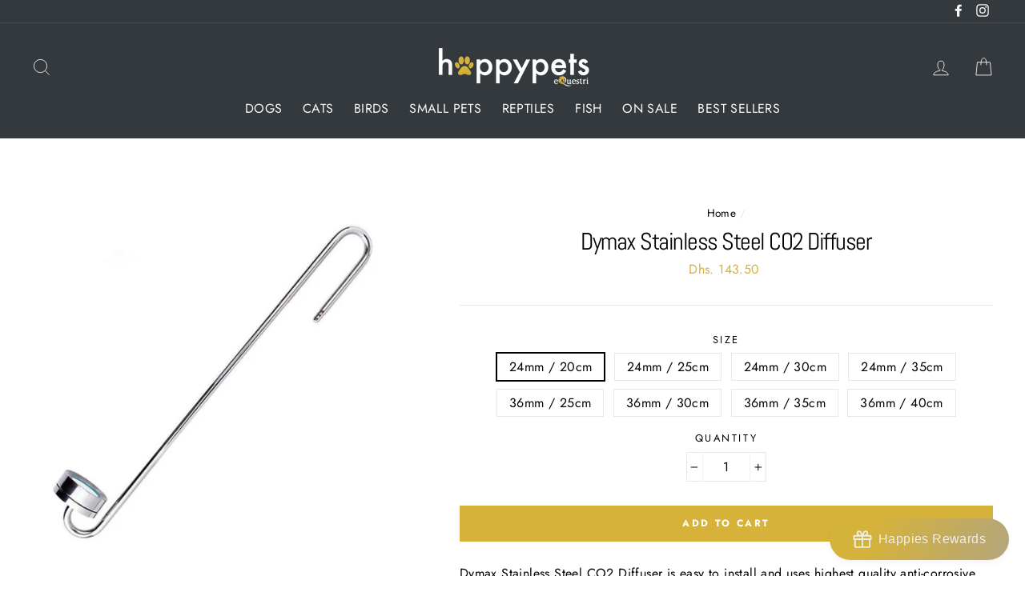

--- FILE ---
content_type: text/html; charset=utf-8
request_url: https://happypets.ae/products/dymax-stainless-steel-co-two-diffuser
body_size: 44528
content:
<!doctype html>
<html class="no-js" lang="en">
<head><script type="application/ld+json">
{"@context":"http://schema.org","@type":"Organization","url":"https://happypets.ae","name":"HappyPets Online Pet Shop","description":"An online pet shop delivering across the United Arab Emirates.","logo":" https://cdn.shopify.com/s/files/1/0091/1808/9252/files/happypetslogogoldsm-01.png?v=1568288946","image":" https://cdn.shopify.com/s/files/1/0091/1808/9252/files/dog-beds.jpg?v=1567351970","@id":"https://happypets.ae","email":"info@equestri-online.com","telephone":"0529161982","sameAs":["https://www.facebook.com/happypetsae/","https://www.instagram.com/happypetsae/"],"additionalType": 
["https://en.wikipedia.org/wiki/Pet_store","https://en.wikipedia.org/wiki/E-commerce"]}
  </script>

  <meta charset="utf-8">
  <meta http-equiv="X-UA-Compatible" content="IE=edge,chrome=1">
  <meta name="viewport" content="width=device-width,initial-scale=1">
  <meta name="theme-color" content="#d6b23a">

 <link rel="canonical" href="https://happypets.ae/products/dymax-stainless-steel-co-two-diffuser" /> 
  <meta name="format-detection" content="telephone=no"><link rel="shortcut icon" href="//happypets.ae/cdn/shop/files/favicon-image_32x32.jpg?v=1614305059" type="image/png" />
  <title>Happypets | Dymax Stainless Steel CO2 Diffuser
&ndash; HappyPets
</title><meta name="description" content="Dymax Stainless Steel CO2 Diffuser is easy to install and uses highest quality anti-corrosive stainless steel to offer excellent diffusion of CO2 within your tank."><meta property="og:site_name" content="HappyPets">
  <meta property="og:url" content="https://happypets.ae/products/dymax-stainless-steel-co-two-diffuser">
  <meta property="og:title" content="Dymax Stainless Steel CO2 Diffuser">
  <meta property="og:type" content="product">
  <meta property="og:description" content="Dymax Stainless Steel CO2 Diffuser is easy to install and uses highest quality anti-corrosive stainless steel to offer excellent diffusion of CO2 within your tank."><meta property="og:price:amount" content="143.50">
    <meta property="og:price:currency" content="AED"><meta property="og:image" content="http://happypets.ae/cdn/shop/products/dymax-stainless-steel-co2-diffuser-substrate-503_1200x630.jpg?v=1599051103">
  <meta property="og:image:secure_url" content="https://happypets.ae/cdn/shop/products/dymax-stainless-steel-co2-diffuser-substrate-503_1200x630.jpg?v=1599051103">
  <meta name="twitter:site" content="@">
  <meta name="twitter:card" content="summary_large_image">
  <meta name="twitter:title" content="Dymax Stainless Steel CO2 Diffuser">
  <meta name="twitter:description" content="Dymax Stainless Steel CO2 Diffuser is easy to install and uses highest quality anti-corrosive stainless steel to offer excellent diffusion of CO2 within your tank.">


  <style data-shopify>
  @font-face {
  font-family: Abel;
  font-weight: 400;
  font-style: normal;
  src: url("//happypets.ae/cdn/fonts/abel/abel_n4.0254805ccf79872a96d53996a984f2b9039f9995.woff2") format("woff2"),
       url("//happypets.ae/cdn/fonts/abel/abel_n4.635ebaebd760542724b79271de73bae7c2091173.woff") format("woff");
}

  @font-face {
  font-family: Jost;
  font-weight: 400;
  font-style: normal;
  src: url("//happypets.ae/cdn/fonts/jost/jost_n4.d47a1b6347ce4a4c9f437608011273009d91f2b7.woff2") format("woff2"),
       url("//happypets.ae/cdn/fonts/jost/jost_n4.791c46290e672b3f85c3d1c651ef2efa3819eadd.woff") format("woff");
}


  @font-face {
  font-family: Jost;
  font-weight: 700;
  font-style: normal;
  src: url("//happypets.ae/cdn/fonts/jost/jost_n7.921dc18c13fa0b0c94c5e2517ffe06139c3615a3.woff2") format("woff2"),
       url("//happypets.ae/cdn/fonts/jost/jost_n7.cbfc16c98c1e195f46c536e775e4e959c5f2f22b.woff") format("woff");
}

  @font-face {
  font-family: Jost;
  font-weight: 400;
  font-style: italic;
  src: url("//happypets.ae/cdn/fonts/jost/jost_i4.b690098389649750ada222b9763d55796c5283a5.woff2") format("woff2"),
       url("//happypets.ae/cdn/fonts/jost/jost_i4.fd766415a47e50b9e391ae7ec04e2ae25e7e28b0.woff") format("woff");
}

  @font-face {
  font-family: Jost;
  font-weight: 700;
  font-style: italic;
  src: url("//happypets.ae/cdn/fonts/jost/jost_i7.d8201b854e41e19d7ed9b1a31fe4fe71deea6d3f.woff2") format("woff2"),
       url("//happypets.ae/cdn/fonts/jost/jost_i7.eae515c34e26b6c853efddc3fc0c552e0de63757.woff") format("woff");
}

</style>

  <link href="//happypets.ae/cdn/shop/t/3/assets/theme.scss.css?v=113716918971137814141759252088" rel="stylesheet" type="text/css" media="all" />

  <style data-shopify>
    .collection-item__title {
      font-size: 16.0px;
    }

    @media screen and (min-width: 769px) {
      .collection-item__title {
        font-size: 20px;
      }
    }
  </style>

  <script>
    document.documentElement.className = document.documentElement.className.replace('no-js', 'js');

    window.theme = window.theme || {};
    theme.strings = {
      addToCart: "Add to cart",
      soldOut: "Sold Out",
      unavailable: "Unavailable",
      stockLabel: "[count] in stock",
      savePrice: "Save [saved_amount]",
      cartEmpty: "Your cart is currently empty.",
      cartTermsConfirmation: "You must agree with the terms and conditions of sales to check out"
    };
    theme.settings = {
      dynamicVariantsEnable: true,
      dynamicVariantType: "button",
      cartType: "drawer",
      currenciesEnabled: false,
      moneyFormat: "Dhs. {{amount}}",
      saveType: "dollar",
      recentlyViewedEnabled: false,
      inventoryThreshold: 10,
      quickView: true,
      themeVersion: "2.1.3"
    };
  </script>

  <script>window.performance && window.performance.mark && window.performance.mark('shopify.content_for_header.start');</script><meta id="shopify-digital-wallet" name="shopify-digital-wallet" content="/9118089252/digital_wallets/dialog">
<link rel="alternate" type="application/json+oembed" href="https://happypets.ae/products/dymax-stainless-steel-co-two-diffuser.oembed">
<script async="async" src="/checkouts/internal/preloads.js?locale=en-AE"></script>
<script id="shopify-features" type="application/json">{"accessToken":"cfac2318c96153dd4d5528396a9a1ddd","betas":["rich-media-storefront-analytics"],"domain":"happypets.ae","predictiveSearch":true,"shopId":9118089252,"locale":"en"}</script>
<script>var Shopify = Shopify || {};
Shopify.shop = "happypets-ae.myshopify.com";
Shopify.locale = "en";
Shopify.currency = {"active":"AED","rate":"1.0"};
Shopify.country = "AE";
Shopify.theme = {"name":"Impulse","id":22957522980,"schema_name":"Impulse","schema_version":"2.1.3","theme_store_id":857,"role":"main"};
Shopify.theme.handle = "null";
Shopify.theme.style = {"id":null,"handle":null};
Shopify.cdnHost = "happypets.ae/cdn";
Shopify.routes = Shopify.routes || {};
Shopify.routes.root = "/";</script>
<script type="module">!function(o){(o.Shopify=o.Shopify||{}).modules=!0}(window);</script>
<script>!function(o){function n(){var o=[];function n(){o.push(Array.prototype.slice.apply(arguments))}return n.q=o,n}var t=o.Shopify=o.Shopify||{};t.loadFeatures=n(),t.autoloadFeatures=n()}(window);</script>
<script id="shop-js-analytics" type="application/json">{"pageType":"product"}</script>
<script defer="defer" async type="module" src="//happypets.ae/cdn/shopifycloud/shop-js/modules/v2/client.init-shop-cart-sync_C5BV16lS.en.esm.js"></script>
<script defer="defer" async type="module" src="//happypets.ae/cdn/shopifycloud/shop-js/modules/v2/chunk.common_CygWptCX.esm.js"></script>
<script type="module">
  await import("//happypets.ae/cdn/shopifycloud/shop-js/modules/v2/client.init-shop-cart-sync_C5BV16lS.en.esm.js");
await import("//happypets.ae/cdn/shopifycloud/shop-js/modules/v2/chunk.common_CygWptCX.esm.js");

  window.Shopify.SignInWithShop?.initShopCartSync?.({"fedCMEnabled":true,"windoidEnabled":true});

</script>
<script>(function() {
  var isLoaded = false;
  function asyncLoad() {
    if (isLoaded) return;
    isLoaded = true;
    var urls = ["https:\/\/s3-us-west-2.amazonaws.com\/da-restock\/da-restock.js?shop=happypets-ae.myshopify.com","https:\/\/static2.rapidsearch.dev\/resultpage.js?shop=happypets-ae.myshopify.com","https:\/\/cdn.shopify.com\/s\/files\/1\/0091\/1808\/9252\/t\/3\/assets\/pop_9118089252.js?v=1720089952\u0026shop=happypets-ae.myshopify.com"];
    for (var i = 0; i < urls.length; i++) {
      var s = document.createElement('script');
      s.type = 'text/javascript';
      s.async = true;
      s.src = urls[i];
      var x = document.getElementsByTagName('script')[0];
      x.parentNode.insertBefore(s, x);
    }
  };
  if(window.attachEvent) {
    window.attachEvent('onload', asyncLoad);
  } else {
    window.addEventListener('load', asyncLoad, false);
  }
})();</script>
<script id="__st">var __st={"a":9118089252,"offset":14400,"reqid":"bc937823-1bd0-4d74-ba00-ea984a7c26a9-1768659415","pageurl":"happypets.ae\/products\/dymax-stainless-steel-co-two-diffuser","u":"e63118a2d04d","p":"product","rtyp":"product","rid":1546401120292};</script>
<script>window.ShopifyPaypalV4VisibilityTracking = true;</script>
<script id="captcha-bootstrap">!function(){'use strict';const t='contact',e='account',n='new_comment',o=[[t,t],['blogs',n],['comments',n],[t,'customer']],c=[[e,'customer_login'],[e,'guest_login'],[e,'recover_customer_password'],[e,'create_customer']],r=t=>t.map((([t,e])=>`form[action*='/${t}']:not([data-nocaptcha='true']) input[name='form_type'][value='${e}']`)).join(','),a=t=>()=>t?[...document.querySelectorAll(t)].map((t=>t.form)):[];function s(){const t=[...o],e=r(t);return a(e)}const i='password',u='form_key',d=['recaptcha-v3-token','g-recaptcha-response','h-captcha-response',i],f=()=>{try{return window.sessionStorage}catch{return}},m='__shopify_v',_=t=>t.elements[u];function p(t,e,n=!1){try{const o=window.sessionStorage,c=JSON.parse(o.getItem(e)),{data:r}=function(t){const{data:e,action:n}=t;return t[m]||n?{data:e,action:n}:{data:t,action:n}}(c);for(const[e,n]of Object.entries(r))t.elements[e]&&(t.elements[e].value=n);n&&o.removeItem(e)}catch(o){console.error('form repopulation failed',{error:o})}}const l='form_type',E='cptcha';function T(t){t.dataset[E]=!0}const w=window,h=w.document,L='Shopify',v='ce_forms',y='captcha';let A=!1;((t,e)=>{const n=(g='f06e6c50-85a8-45c8-87d0-21a2b65856fe',I='https://cdn.shopify.com/shopifycloud/storefront-forms-hcaptcha/ce_storefront_forms_captcha_hcaptcha.v1.5.2.iife.js',D={infoText:'Protected by hCaptcha',privacyText:'Privacy',termsText:'Terms'},(t,e,n)=>{const o=w[L][v],c=o.bindForm;if(c)return c(t,g,e,D).then(n);var r;o.q.push([[t,g,e,D],n]),r=I,A||(h.body.append(Object.assign(h.createElement('script'),{id:'captcha-provider',async:!0,src:r})),A=!0)});var g,I,D;w[L]=w[L]||{},w[L][v]=w[L][v]||{},w[L][v].q=[],w[L][y]=w[L][y]||{},w[L][y].protect=function(t,e){n(t,void 0,e),T(t)},Object.freeze(w[L][y]),function(t,e,n,w,h,L){const[v,y,A,g]=function(t,e,n){const i=e?o:[],u=t?c:[],d=[...i,...u],f=r(d),m=r(i),_=r(d.filter((([t,e])=>n.includes(e))));return[a(f),a(m),a(_),s()]}(w,h,L),I=t=>{const e=t.target;return e instanceof HTMLFormElement?e:e&&e.form},D=t=>v().includes(t);t.addEventListener('submit',(t=>{const e=I(t);if(!e)return;const n=D(e)&&!e.dataset.hcaptchaBound&&!e.dataset.recaptchaBound,o=_(e),c=g().includes(e)&&(!o||!o.value);(n||c)&&t.preventDefault(),c&&!n&&(function(t){try{if(!f())return;!function(t){const e=f();if(!e)return;const n=_(t);if(!n)return;const o=n.value;o&&e.removeItem(o)}(t);const e=Array.from(Array(32),(()=>Math.random().toString(36)[2])).join('');!function(t,e){_(t)||t.append(Object.assign(document.createElement('input'),{type:'hidden',name:u})),t.elements[u].value=e}(t,e),function(t,e){const n=f();if(!n)return;const o=[...t.querySelectorAll(`input[type='${i}']`)].map((({name:t})=>t)),c=[...d,...o],r={};for(const[a,s]of new FormData(t).entries())c.includes(a)||(r[a]=s);n.setItem(e,JSON.stringify({[m]:1,action:t.action,data:r}))}(t,e)}catch(e){console.error('failed to persist form',e)}}(e),e.submit())}));const S=(t,e)=>{t&&!t.dataset[E]&&(n(t,e.some((e=>e===t))),T(t))};for(const o of['focusin','change'])t.addEventListener(o,(t=>{const e=I(t);D(e)&&S(e,y())}));const B=e.get('form_key'),M=e.get(l),P=B&&M;t.addEventListener('DOMContentLoaded',(()=>{const t=y();if(P)for(const e of t)e.elements[l].value===M&&p(e,B);[...new Set([...A(),...v().filter((t=>'true'===t.dataset.shopifyCaptcha))])].forEach((e=>S(e,t)))}))}(h,new URLSearchParams(w.location.search),n,t,e,['guest_login'])})(!0,!0)}();</script>
<script integrity="sha256-4kQ18oKyAcykRKYeNunJcIwy7WH5gtpwJnB7kiuLZ1E=" data-source-attribution="shopify.loadfeatures" defer="defer" src="//happypets.ae/cdn/shopifycloud/storefront/assets/storefront/load_feature-a0a9edcb.js" crossorigin="anonymous"></script>
<script data-source-attribution="shopify.dynamic_checkout.dynamic.init">var Shopify=Shopify||{};Shopify.PaymentButton=Shopify.PaymentButton||{isStorefrontPortableWallets:!0,init:function(){window.Shopify.PaymentButton.init=function(){};var t=document.createElement("script");t.src="https://happypets.ae/cdn/shopifycloud/portable-wallets/latest/portable-wallets.en.js",t.type="module",document.head.appendChild(t)}};
</script>
<script data-source-attribution="shopify.dynamic_checkout.buyer_consent">
  function portableWalletsHideBuyerConsent(e){var t=document.getElementById("shopify-buyer-consent"),n=document.getElementById("shopify-subscription-policy-button");t&&n&&(t.classList.add("hidden"),t.setAttribute("aria-hidden","true"),n.removeEventListener("click",e))}function portableWalletsShowBuyerConsent(e){var t=document.getElementById("shopify-buyer-consent"),n=document.getElementById("shopify-subscription-policy-button");t&&n&&(t.classList.remove("hidden"),t.removeAttribute("aria-hidden"),n.addEventListener("click",e))}window.Shopify?.PaymentButton&&(window.Shopify.PaymentButton.hideBuyerConsent=portableWalletsHideBuyerConsent,window.Shopify.PaymentButton.showBuyerConsent=portableWalletsShowBuyerConsent);
</script>
<script data-source-attribution="shopify.dynamic_checkout.cart.bootstrap">document.addEventListener("DOMContentLoaded",(function(){function t(){return document.querySelector("shopify-accelerated-checkout-cart, shopify-accelerated-checkout")}if(t())Shopify.PaymentButton.init();else{new MutationObserver((function(e,n){t()&&(Shopify.PaymentButton.init(),n.disconnect())})).observe(document.body,{childList:!0,subtree:!0})}}));
</script>

<script>window.performance && window.performance.mark && window.performance.mark('shopify.content_for_header.end');</script>

  <script src="//happypets.ae/cdn/shop/t/3/assets/vendor-scripts-v2.js" defer="defer"></script>

  

  <script src="//happypets.ae/cdn/shop/t/3/assets/theme.js?v=145516892433279386291566486017" defer="defer"></script>


  <script type="text/javascript">
    window.RapidSearchAdmin = false;
  </script>


<script type="text/javascript">
  window.Pop = window.Pop || {};
  window.Pop.common = window.Pop.common || {};
  window.Pop.common.shop = {
    permanent_domain: 'happypets-ae.myshopify.com',
    currency: "AED",
    money_format: "Dhs. {{amount}}",
    id: 9118089252
  };
  

  window.Pop.common.template = 'product';
  window.Pop.common.cart = {};
  window.Pop.common.vapid_public_key = "BJuXCmrtTK335SuczdNVYrGVtP_WXn4jImChm49st7K7z7e8gxSZUKk4DhUpk8j2Xpiw5G4-ylNbMKLlKkUEU98=";
  window.Pop.global_config = {"asset_urls":{"loy":{},"rev":{},"pu":{"init_js":null},"widgets":{"init_js":"https:\/\/cdn.shopify.com\/s\/files\/1\/0194\/1736\/6592\/t\/1\/assets\/ba_widget_init.js?v=1728041536","modal_js":"https:\/\/cdn.shopify.com\/s\/files\/1\/0194\/1736\/6592\/t\/1\/assets\/ba_widget_modal.js?v=1728041538","modal_css":"https:\/\/cdn.shopify.com\/s\/files\/1\/0194\/1736\/6592\/t\/1\/assets\/ba_widget_modal.css?v=1654723622"},"forms":{},"global":{"helper_js":"https:\/\/cdn.shopify.com\/s\/files\/1\/0194\/1736\/6592\/t\/1\/assets\/ba_pop_tracking.js?v=1704919189"}},"proxy_paths":{"pop":"\/apps\/ba-pop","app_metrics":"\/apps\/ba-pop\/app_metrics","push_subscription":"\/apps\/ba-pop\/push"},"aat":["pu","pop"],"pv":false,"sts":false,"bam":false,"batc":false,"base_money_format":"Dhs. {{amount}}","loy_js_api_enabled":false,"shop":{"id":9118089252,"name":"HappyPets","domain":"happypets.ae"}};
  window.Pop.widgets_config = {"id":12088,"active":true,"frequency_limit_amount":1,"frequency_limit_time_unit":"days","background_image":{"position":"none","widget_background_preview_url":""},"initial_state":{"body":"Sign up to our mailing list to be the first to receive notices of our monthly offers. PLUS get 15% off any animal food just for signing up with happypets.ae.","title":"MANY HAPPY RETURNS","cta_text":"Sign Me Up","show_email":"true","action_text":"Saving...","footer_text":"If you're already an existing customer you can use the code VIP10 at checkout for your special 10% across our entire store!","dismiss_text":"No, please don't sign me up","email_placeholder":"Enter email address for your discount","phone_placeholder":"Phone Number"},"success_state":{"body":"Here's your code for your first order with us:","title":"Welcome to the happypets family!","cta_text":"Use code online","cta_action":"dismiss","redirect_url":"","open_url_new_tab":"false"},"closed_state":{"action":"close_widget","font_size":"20","action_text":"GET 15% OFF","display_offset":"300","display_position":"left"},"error_state":{"submit_error":"Sorry, please try again later","invalid_email":"Please enter valid email address!","error_subscribing":"Error subscribing, try again later","already_registered":"You're already registered, use the code VIP10 today.","invalid_phone_number":"Please enter valid phone number!"},"trigger":{"action":"on_timer","delay_in_seconds":"3"},"colors":{"link_color":"#4FC3F7","sticky_bar_bg":"#C62828","cta_font_color":"#fff","body_font_color":"#000","sticky_bar_text":"#fff","background_color":"#fff","error_text_color":"#ff2626","title_font_color":"#ffd54f","footer_font_color":"#bbb","dismiss_font_color":"#bbb","cta_background_color":"#000","sticky_coupon_bar_bg":"#286ef8","error_text_background":"","sticky_coupon_bar_text":"#fff"},"sticky_coupon_bar":{"enabled":"true","message":"Don't miss out on 15% off"},"display_style":{"font":"Arial","size":"regular","align":"center"},"dismissable":false,"has_background":false,"opt_in_channels":["email"],"rules":[],"widget_css":".powered_by_rivo{\n  display: block;\n}\n.ba_widget_main_design {\n  background: #fff;\n}\n.ba_widget_content{text-align: center}\n.ba_widget_parent{\n  font-family: Arial;\n}\n.ba_widget_parent.background{\n}\n.ba_widget_left_content{\n}\n.ba_widget_right_content{\n}\n#ba_widget_cta_button:disabled{\n  background: #000cc;\n}\n#ba_widget_cta_button{\n  background: #000;\n  color: #fff;\n}\n#ba_widget_cta_button:after {\n  background: #000e0;\n}\n.ba_initial_state_title, .ba_success_state_title{\n  color: #ffd54f;\n}\n.ba_initial_state_body, .ba_success_state_body{\n  color: #000;\n}\n.ba_initial_state_dismiss_text{\n  color: #bbb;\n}\n.ba_initial_state_footer_text, .ba_initial_state_sms_agreement{\n  color: #bbb;\n}\n.ba_widget_error{\n  color: #ff2626;\n  background: ;\n}\n.ba_link_color{\n  color: #4FC3F7;\n}\n","custom_css":null,"logo":null};
</script>


<script type="text/javascript">
  

  (function() {
    //Global snippet for Email Popups
    //this is updated automatically - do not edit manually.
    document.addEventListener('DOMContentLoaded', function() {
      function loadScript(src, defer, done) {
        var js = document.createElement('script');
        js.src = src;
        js.defer = defer;
        js.onload = function(){done();};
        js.onerror = function(){
          done(new Error('Failed to load script ' + src));
        };
        document.head.appendChild(js);
      }

      function browserSupportsAllFeatures() {
        return window.Promise && window.fetch && window.Symbol;
      }

      if (browserSupportsAllFeatures()) {
        main();
      } else {
        loadScript('https://polyfill-fastly.net/v3/polyfill.min.js?features=Promise,fetch', true, main);
      }

      function loadAppScripts(){
        const popAppEmbedEnabled = document.getElementById("pop-app-embed-init");

        if (window.Pop.global_config.aat.includes("pop") && !popAppEmbedEnabled){
          loadScript(window.Pop.global_config.asset_urls.widgets.init_js, true, function(){});
        }
      }

      function main(err) {
        loadScript(window.Pop.global_config.asset_urls.global.helper_js, false, loadAppScripts);
      }
    });
  })();
</script>

<script src="https://cdn.shopify.com/extensions/1aff304a-11ec-47a0-aee1-7f4ae56792d4/tydal-popups-email-pop-ups-4/assets/pop-app-embed.js" type="text/javascript" defer="defer"></script>
<link href="https://monorail-edge.shopifysvc.com" rel="dns-prefetch">
<script>(function(){if ("sendBeacon" in navigator && "performance" in window) {try {var session_token_from_headers = performance.getEntriesByType('navigation')[0].serverTiming.find(x => x.name == '_s').description;} catch {var session_token_from_headers = undefined;}var session_cookie_matches = document.cookie.match(/_shopify_s=([^;]*)/);var session_token_from_cookie = session_cookie_matches && session_cookie_matches.length === 2 ? session_cookie_matches[1] : "";var session_token = session_token_from_headers || session_token_from_cookie || "";function handle_abandonment_event(e) {var entries = performance.getEntries().filter(function(entry) {return /monorail-edge.shopifysvc.com/.test(entry.name);});if (!window.abandonment_tracked && entries.length === 0) {window.abandonment_tracked = true;var currentMs = Date.now();var navigation_start = performance.timing.navigationStart;var payload = {shop_id: 9118089252,url: window.location.href,navigation_start,duration: currentMs - navigation_start,session_token,page_type: "product"};window.navigator.sendBeacon("https://monorail-edge.shopifysvc.com/v1/produce", JSON.stringify({schema_id: "online_store_buyer_site_abandonment/1.1",payload: payload,metadata: {event_created_at_ms: currentMs,event_sent_at_ms: currentMs}}));}}window.addEventListener('pagehide', handle_abandonment_event);}}());</script>
<script id="web-pixels-manager-setup">(function e(e,d,r,n,o){if(void 0===o&&(o={}),!Boolean(null===(a=null===(i=window.Shopify)||void 0===i?void 0:i.analytics)||void 0===a?void 0:a.replayQueue)){var i,a;window.Shopify=window.Shopify||{};var t=window.Shopify;t.analytics=t.analytics||{};var s=t.analytics;s.replayQueue=[],s.publish=function(e,d,r){return s.replayQueue.push([e,d,r]),!0};try{self.performance.mark("wpm:start")}catch(e){}var l=function(){var e={modern:/Edge?\/(1{2}[4-9]|1[2-9]\d|[2-9]\d{2}|\d{4,})\.\d+(\.\d+|)|Firefox\/(1{2}[4-9]|1[2-9]\d|[2-9]\d{2}|\d{4,})\.\d+(\.\d+|)|Chrom(ium|e)\/(9{2}|\d{3,})\.\d+(\.\d+|)|(Maci|X1{2}).+ Version\/(15\.\d+|(1[6-9]|[2-9]\d|\d{3,})\.\d+)([,.]\d+|)( \(\w+\)|)( Mobile\/\w+|) Safari\/|Chrome.+OPR\/(9{2}|\d{3,})\.\d+\.\d+|(CPU[ +]OS|iPhone[ +]OS|CPU[ +]iPhone|CPU IPhone OS|CPU iPad OS)[ +]+(15[._]\d+|(1[6-9]|[2-9]\d|\d{3,})[._]\d+)([._]\d+|)|Android:?[ /-](13[3-9]|1[4-9]\d|[2-9]\d{2}|\d{4,})(\.\d+|)(\.\d+|)|Android.+Firefox\/(13[5-9]|1[4-9]\d|[2-9]\d{2}|\d{4,})\.\d+(\.\d+|)|Android.+Chrom(ium|e)\/(13[3-9]|1[4-9]\d|[2-9]\d{2}|\d{4,})\.\d+(\.\d+|)|SamsungBrowser\/([2-9]\d|\d{3,})\.\d+/,legacy:/Edge?\/(1[6-9]|[2-9]\d|\d{3,})\.\d+(\.\d+|)|Firefox\/(5[4-9]|[6-9]\d|\d{3,})\.\d+(\.\d+|)|Chrom(ium|e)\/(5[1-9]|[6-9]\d|\d{3,})\.\d+(\.\d+|)([\d.]+$|.*Safari\/(?![\d.]+ Edge\/[\d.]+$))|(Maci|X1{2}).+ Version\/(10\.\d+|(1[1-9]|[2-9]\d|\d{3,})\.\d+)([,.]\d+|)( \(\w+\)|)( Mobile\/\w+|) Safari\/|Chrome.+OPR\/(3[89]|[4-9]\d|\d{3,})\.\d+\.\d+|(CPU[ +]OS|iPhone[ +]OS|CPU[ +]iPhone|CPU IPhone OS|CPU iPad OS)[ +]+(10[._]\d+|(1[1-9]|[2-9]\d|\d{3,})[._]\d+)([._]\d+|)|Android:?[ /-](13[3-9]|1[4-9]\d|[2-9]\d{2}|\d{4,})(\.\d+|)(\.\d+|)|Mobile Safari.+OPR\/([89]\d|\d{3,})\.\d+\.\d+|Android.+Firefox\/(13[5-9]|1[4-9]\d|[2-9]\d{2}|\d{4,})\.\d+(\.\d+|)|Android.+Chrom(ium|e)\/(13[3-9]|1[4-9]\d|[2-9]\d{2}|\d{4,})\.\d+(\.\d+|)|Android.+(UC? ?Browser|UCWEB|U3)[ /]?(15\.([5-9]|\d{2,})|(1[6-9]|[2-9]\d|\d{3,})\.\d+)\.\d+|SamsungBrowser\/(5\.\d+|([6-9]|\d{2,})\.\d+)|Android.+MQ{2}Browser\/(14(\.(9|\d{2,})|)|(1[5-9]|[2-9]\d|\d{3,})(\.\d+|))(\.\d+|)|K[Aa][Ii]OS\/(3\.\d+|([4-9]|\d{2,})\.\d+)(\.\d+|)/},d=e.modern,r=e.legacy,n=navigator.userAgent;return n.match(d)?"modern":n.match(r)?"legacy":"unknown"}(),u="modern"===l?"modern":"legacy",c=(null!=n?n:{modern:"",legacy:""})[u],f=function(e){return[e.baseUrl,"/wpm","/b",e.hashVersion,"modern"===e.buildTarget?"m":"l",".js"].join("")}({baseUrl:d,hashVersion:r,buildTarget:u}),m=function(e){var d=e.version,r=e.bundleTarget,n=e.surface,o=e.pageUrl,i=e.monorailEndpoint;return{emit:function(e){var a=e.status,t=e.errorMsg,s=(new Date).getTime(),l=JSON.stringify({metadata:{event_sent_at_ms:s},events:[{schema_id:"web_pixels_manager_load/3.1",payload:{version:d,bundle_target:r,page_url:o,status:a,surface:n,error_msg:t},metadata:{event_created_at_ms:s}}]});if(!i)return console&&console.warn&&console.warn("[Web Pixels Manager] No Monorail endpoint provided, skipping logging."),!1;try{return self.navigator.sendBeacon.bind(self.navigator)(i,l)}catch(e){}var u=new XMLHttpRequest;try{return u.open("POST",i,!0),u.setRequestHeader("Content-Type","text/plain"),u.send(l),!0}catch(e){return console&&console.warn&&console.warn("[Web Pixels Manager] Got an unhandled error while logging to Monorail."),!1}}}}({version:r,bundleTarget:l,surface:e.surface,pageUrl:self.location.href,monorailEndpoint:e.monorailEndpoint});try{o.browserTarget=l,function(e){var d=e.src,r=e.async,n=void 0===r||r,o=e.onload,i=e.onerror,a=e.sri,t=e.scriptDataAttributes,s=void 0===t?{}:t,l=document.createElement("script"),u=document.querySelector("head"),c=document.querySelector("body");if(l.async=n,l.src=d,a&&(l.integrity=a,l.crossOrigin="anonymous"),s)for(var f in s)if(Object.prototype.hasOwnProperty.call(s,f))try{l.dataset[f]=s[f]}catch(e){}if(o&&l.addEventListener("load",o),i&&l.addEventListener("error",i),u)u.appendChild(l);else{if(!c)throw new Error("Did not find a head or body element to append the script");c.appendChild(l)}}({src:f,async:!0,onload:function(){if(!function(){var e,d;return Boolean(null===(d=null===(e=window.Shopify)||void 0===e?void 0:e.analytics)||void 0===d?void 0:d.initialized)}()){var d=window.webPixelsManager.init(e)||void 0;if(d){var r=window.Shopify.analytics;r.replayQueue.forEach((function(e){var r=e[0],n=e[1],o=e[2];d.publishCustomEvent(r,n,o)})),r.replayQueue=[],r.publish=d.publishCustomEvent,r.visitor=d.visitor,r.initialized=!0}}},onerror:function(){return m.emit({status:"failed",errorMsg:"".concat(f," has failed to load")})},sri:function(e){var d=/^sha384-[A-Za-z0-9+/=]+$/;return"string"==typeof e&&d.test(e)}(c)?c:"",scriptDataAttributes:o}),m.emit({status:"loading"})}catch(e){m.emit({status:"failed",errorMsg:(null==e?void 0:e.message)||"Unknown error"})}}})({shopId: 9118089252,storefrontBaseUrl: "https://happypets.ae",extensionsBaseUrl: "https://extensions.shopifycdn.com/cdn/shopifycloud/web-pixels-manager",monorailEndpoint: "https://monorail-edge.shopifysvc.com/unstable/produce_batch",surface: "storefront-renderer",enabledBetaFlags: ["2dca8a86"],webPixelsConfigList: [{"id":"629342388","configuration":"{\"storeId\":\"happypets-ae.myshopify.com\"}","eventPayloadVersion":"v1","runtimeContext":"STRICT","scriptVersion":"e7ff4835c2df0be089f361b898b8b040","type":"APP","apiClientId":3440817,"privacyPurposes":["ANALYTICS"],"dataSharingAdjustments":{"protectedCustomerApprovalScopes":["read_customer_personal_data"]}},{"id":"164397236","configuration":"{\"pixel_id\":\"2481627091874690\",\"pixel_type\":\"facebook_pixel\",\"metaapp_system_user_token\":\"-\"}","eventPayloadVersion":"v1","runtimeContext":"OPEN","scriptVersion":"ca16bc87fe92b6042fbaa3acc2fbdaa6","type":"APP","apiClientId":2329312,"privacyPurposes":["ANALYTICS","MARKETING","SALE_OF_DATA"],"dataSharingAdjustments":{"protectedCustomerApprovalScopes":["read_customer_address","read_customer_email","read_customer_name","read_customer_personal_data","read_customer_phone"]}},{"id":"shopify-app-pixel","configuration":"{}","eventPayloadVersion":"v1","runtimeContext":"STRICT","scriptVersion":"0450","apiClientId":"shopify-pixel","type":"APP","privacyPurposes":["ANALYTICS","MARKETING"]},{"id":"shopify-custom-pixel","eventPayloadVersion":"v1","runtimeContext":"LAX","scriptVersion":"0450","apiClientId":"shopify-pixel","type":"CUSTOM","privacyPurposes":["ANALYTICS","MARKETING"]}],isMerchantRequest: false,initData: {"shop":{"name":"HappyPets","paymentSettings":{"currencyCode":"AED"},"myshopifyDomain":"happypets-ae.myshopify.com","countryCode":"AE","storefrontUrl":"https:\/\/happypets.ae"},"customer":null,"cart":null,"checkout":null,"productVariants":[{"price":{"amount":143.5,"currencyCode":"AED"},"product":{"title":"Dymax Stainless Steel CO2 Diffuser","vendor":"Dymax","id":"1546401120292","untranslatedTitle":"Dymax Stainless Steel CO2 Diffuser","url":"\/products\/dymax-stainless-steel-co-two-diffuser","type":"Substrate System"},"id":"12026526203940","image":{"src":"\/\/happypets.ae\/cdn\/shop\/products\/dymax-stainless-steel-co2-diffuser-substrate-503.jpg?v=1599051103"},"sku":"SV-DYDM575","title":"24mm \/ 20cm","untranslatedTitle":"24mm \/ 20cm"},{"price":{"amount":150.0,"currencyCode":"AED"},"product":{"title":"Dymax Stainless Steel CO2 Diffuser","vendor":"Dymax","id":"1546401120292","untranslatedTitle":"Dymax Stainless Steel CO2 Diffuser","url":"\/products\/dymax-stainless-steel-co-two-diffuser","type":"Substrate System"},"id":"12026526236708","image":{"src":"\/\/happypets.ae\/cdn\/shop\/products\/dymax-stainless-steel-co2-diffuser-substrate-503.jpg?v=1599051103"},"sku":"SV-DYDM576","title":"24mm \/ 25cm","untranslatedTitle":"24mm \/ 25cm"},{"price":{"amount":155.0,"currencyCode":"AED"},"product":{"title":"Dymax Stainless Steel CO2 Diffuser","vendor":"Dymax","id":"1546401120292","untranslatedTitle":"Dymax Stainless Steel CO2 Diffuser","url":"\/products\/dymax-stainless-steel-co-two-diffuser","type":"Substrate System"},"id":"12026526269476","image":{"src":"\/\/happypets.ae\/cdn\/shop\/products\/dymax-stainless-steel-co2-diffuser-substrate-503.jpg?v=1599051103"},"sku":"SV-DYDM577","title":"24mm \/ 30cm","untranslatedTitle":"24mm \/ 30cm"},{"price":{"amount":160.5,"currencyCode":"AED"},"product":{"title":"Dymax Stainless Steel CO2 Diffuser","vendor":"Dymax","id":"1546401120292","untranslatedTitle":"Dymax Stainless Steel CO2 Diffuser","url":"\/products\/dymax-stainless-steel-co-two-diffuser","type":"Substrate System"},"id":"12026526302244","image":{"src":"\/\/happypets.ae\/cdn\/shop\/products\/dymax-stainless-steel-co2-diffuser-substrate-503.jpg?v=1599051103"},"sku":"SV-DYDM578","title":"24mm \/ 35cm","untranslatedTitle":"24mm \/ 35cm"},{"price":{"amount":172.0,"currencyCode":"AED"},"product":{"title":"Dymax Stainless Steel CO2 Diffuser","vendor":"Dymax","id":"1546401120292","untranslatedTitle":"Dymax Stainless Steel CO2 Diffuser","url":"\/products\/dymax-stainless-steel-co-two-diffuser","type":"Substrate System"},"id":"12026526335012","image":{"src":"\/\/happypets.ae\/cdn\/shop\/products\/dymax-stainless-steel-co2-diffuser-substrate-503.jpg?v=1599051103"},"sku":"SV-DYDM579","title":"36mm \/ 25cm","untranslatedTitle":"36mm \/ 25cm"},{"price":{"amount":177.0,"currencyCode":"AED"},"product":{"title":"Dymax Stainless Steel CO2 Diffuser","vendor":"Dymax","id":"1546401120292","untranslatedTitle":"Dymax Stainless Steel CO2 Diffuser","url":"\/products\/dymax-stainless-steel-co-two-diffuser","type":"Substrate System"},"id":"12026526367780","image":{"src":"\/\/happypets.ae\/cdn\/shop\/products\/dymax-stainless-steel-co2-diffuser-substrate-503.jpg?v=1599051103"},"sku":"SV-DYDM580","title":"36mm \/ 30cm","untranslatedTitle":"36mm \/ 30cm"},{"price":{"amount":182.5,"currencyCode":"AED"},"product":{"title":"Dymax Stainless Steel CO2 Diffuser","vendor":"Dymax","id":"1546401120292","untranslatedTitle":"Dymax Stainless Steel CO2 Diffuser","url":"\/products\/dymax-stainless-steel-co-two-diffuser","type":"Substrate System"},"id":"12026526400548","image":{"src":"\/\/happypets.ae\/cdn\/shop\/products\/dymax-stainless-steel-co2-diffuser-substrate-503.jpg?v=1599051103"},"sku":"SV-DYDM581","title":"36mm \/ 35cm","untranslatedTitle":"36mm \/ 35cm"},{"price":{"amount":188.5,"currencyCode":"AED"},"product":{"title":"Dymax Stainless Steel CO2 Diffuser","vendor":"Dymax","id":"1546401120292","untranslatedTitle":"Dymax Stainless Steel CO2 Diffuser","url":"\/products\/dymax-stainless-steel-co-two-diffuser","type":"Substrate System"},"id":"12026526433316","image":{"src":"\/\/happypets.ae\/cdn\/shop\/products\/dymax-stainless-steel-co2-diffuser-substrate-503.jpg?v=1599051103"},"sku":"SV-DYDM582","title":"36mm \/ 40cm","untranslatedTitle":"36mm \/ 40cm"}],"purchasingCompany":null},},"https://happypets.ae/cdn","fcfee988w5aeb613cpc8e4bc33m6693e112",{"modern":"","legacy":""},{"shopId":"9118089252","storefrontBaseUrl":"https:\/\/happypets.ae","extensionBaseUrl":"https:\/\/extensions.shopifycdn.com\/cdn\/shopifycloud\/web-pixels-manager","surface":"storefront-renderer","enabledBetaFlags":"[\"2dca8a86\"]","isMerchantRequest":"false","hashVersion":"fcfee988w5aeb613cpc8e4bc33m6693e112","publish":"custom","events":"[[\"page_viewed\",{}],[\"product_viewed\",{\"productVariant\":{\"price\":{\"amount\":143.5,\"currencyCode\":\"AED\"},\"product\":{\"title\":\"Dymax Stainless Steel CO2 Diffuser\",\"vendor\":\"Dymax\",\"id\":\"1546401120292\",\"untranslatedTitle\":\"Dymax Stainless Steel CO2 Diffuser\",\"url\":\"\/products\/dymax-stainless-steel-co-two-diffuser\",\"type\":\"Substrate System\"},\"id\":\"12026526203940\",\"image\":{\"src\":\"\/\/happypets.ae\/cdn\/shop\/products\/dymax-stainless-steel-co2-diffuser-substrate-503.jpg?v=1599051103\"},\"sku\":\"SV-DYDM575\",\"title\":\"24mm \/ 20cm\",\"untranslatedTitle\":\"24mm \/ 20cm\"}}]]"});</script><script>
  window.ShopifyAnalytics = window.ShopifyAnalytics || {};
  window.ShopifyAnalytics.meta = window.ShopifyAnalytics.meta || {};
  window.ShopifyAnalytics.meta.currency = 'AED';
  var meta = {"product":{"id":1546401120292,"gid":"gid:\/\/shopify\/Product\/1546401120292","vendor":"Dymax","type":"Substrate System","handle":"dymax-stainless-steel-co-two-diffuser","variants":[{"id":12026526203940,"price":14350,"name":"Dymax Stainless Steel CO2 Diffuser - 24mm \/ 20cm","public_title":"24mm \/ 20cm","sku":"SV-DYDM575"},{"id":12026526236708,"price":15000,"name":"Dymax Stainless Steel CO2 Diffuser - 24mm \/ 25cm","public_title":"24mm \/ 25cm","sku":"SV-DYDM576"},{"id":12026526269476,"price":15500,"name":"Dymax Stainless Steel CO2 Diffuser - 24mm \/ 30cm","public_title":"24mm \/ 30cm","sku":"SV-DYDM577"},{"id":12026526302244,"price":16050,"name":"Dymax Stainless Steel CO2 Diffuser - 24mm \/ 35cm","public_title":"24mm \/ 35cm","sku":"SV-DYDM578"},{"id":12026526335012,"price":17200,"name":"Dymax Stainless Steel CO2 Diffuser - 36mm \/ 25cm","public_title":"36mm \/ 25cm","sku":"SV-DYDM579"},{"id":12026526367780,"price":17700,"name":"Dymax Stainless Steel CO2 Diffuser - 36mm \/ 30cm","public_title":"36mm \/ 30cm","sku":"SV-DYDM580"},{"id":12026526400548,"price":18250,"name":"Dymax Stainless Steel CO2 Diffuser - 36mm \/ 35cm","public_title":"36mm \/ 35cm","sku":"SV-DYDM581"},{"id":12026526433316,"price":18850,"name":"Dymax Stainless Steel CO2 Diffuser - 36mm \/ 40cm","public_title":"36mm \/ 40cm","sku":"SV-DYDM582"}],"remote":false},"page":{"pageType":"product","resourceType":"product","resourceId":1546401120292,"requestId":"bc937823-1bd0-4d74-ba00-ea984a7c26a9-1768659415"}};
  for (var attr in meta) {
    window.ShopifyAnalytics.meta[attr] = meta[attr];
  }
</script>
<script class="analytics">
  (function () {
    var customDocumentWrite = function(content) {
      var jquery = null;

      if (window.jQuery) {
        jquery = window.jQuery;
      } else if (window.Checkout && window.Checkout.$) {
        jquery = window.Checkout.$;
      }

      if (jquery) {
        jquery('body').append(content);
      }
    };

    var hasLoggedConversion = function(token) {
      if (token) {
        return document.cookie.indexOf('loggedConversion=' + token) !== -1;
      }
      return false;
    }

    var setCookieIfConversion = function(token) {
      if (token) {
        var twoMonthsFromNow = new Date(Date.now());
        twoMonthsFromNow.setMonth(twoMonthsFromNow.getMonth() + 2);

        document.cookie = 'loggedConversion=' + token + '; expires=' + twoMonthsFromNow;
      }
    }

    var trekkie = window.ShopifyAnalytics.lib = window.trekkie = window.trekkie || [];
    if (trekkie.integrations) {
      return;
    }
    trekkie.methods = [
      'identify',
      'page',
      'ready',
      'track',
      'trackForm',
      'trackLink'
    ];
    trekkie.factory = function(method) {
      return function() {
        var args = Array.prototype.slice.call(arguments);
        args.unshift(method);
        trekkie.push(args);
        return trekkie;
      };
    };
    for (var i = 0; i < trekkie.methods.length; i++) {
      var key = trekkie.methods[i];
      trekkie[key] = trekkie.factory(key);
    }
    trekkie.load = function(config) {
      trekkie.config = config || {};
      trekkie.config.initialDocumentCookie = document.cookie;
      var first = document.getElementsByTagName('script')[0];
      var script = document.createElement('script');
      script.type = 'text/javascript';
      script.onerror = function(e) {
        var scriptFallback = document.createElement('script');
        scriptFallback.type = 'text/javascript';
        scriptFallback.onerror = function(error) {
                var Monorail = {
      produce: function produce(monorailDomain, schemaId, payload) {
        var currentMs = new Date().getTime();
        var event = {
          schema_id: schemaId,
          payload: payload,
          metadata: {
            event_created_at_ms: currentMs,
            event_sent_at_ms: currentMs
          }
        };
        return Monorail.sendRequest("https://" + monorailDomain + "/v1/produce", JSON.stringify(event));
      },
      sendRequest: function sendRequest(endpointUrl, payload) {
        // Try the sendBeacon API
        if (window && window.navigator && typeof window.navigator.sendBeacon === 'function' && typeof window.Blob === 'function' && !Monorail.isIos12()) {
          var blobData = new window.Blob([payload], {
            type: 'text/plain'
          });

          if (window.navigator.sendBeacon(endpointUrl, blobData)) {
            return true;
          } // sendBeacon was not successful

        } // XHR beacon

        var xhr = new XMLHttpRequest();

        try {
          xhr.open('POST', endpointUrl);
          xhr.setRequestHeader('Content-Type', 'text/plain');
          xhr.send(payload);
        } catch (e) {
          console.log(e);
        }

        return false;
      },
      isIos12: function isIos12() {
        return window.navigator.userAgent.lastIndexOf('iPhone; CPU iPhone OS 12_') !== -1 || window.navigator.userAgent.lastIndexOf('iPad; CPU OS 12_') !== -1;
      }
    };
    Monorail.produce('monorail-edge.shopifysvc.com',
      'trekkie_storefront_load_errors/1.1',
      {shop_id: 9118089252,
      theme_id: 22957522980,
      app_name: "storefront",
      context_url: window.location.href,
      source_url: "//happypets.ae/cdn/s/trekkie.storefront.cd680fe47e6c39ca5d5df5f0a32d569bc48c0f27.min.js"});

        };
        scriptFallback.async = true;
        scriptFallback.src = '//happypets.ae/cdn/s/trekkie.storefront.cd680fe47e6c39ca5d5df5f0a32d569bc48c0f27.min.js';
        first.parentNode.insertBefore(scriptFallback, first);
      };
      script.async = true;
      script.src = '//happypets.ae/cdn/s/trekkie.storefront.cd680fe47e6c39ca5d5df5f0a32d569bc48c0f27.min.js';
      first.parentNode.insertBefore(script, first);
    };
    trekkie.load(
      {"Trekkie":{"appName":"storefront","development":false,"defaultAttributes":{"shopId":9118089252,"isMerchantRequest":null,"themeId":22957522980,"themeCityHash":"16763831893133156803","contentLanguage":"en","currency":"AED","eventMetadataId":"741c9b70-7208-43f0-8287-a8b97e38ad40"},"isServerSideCookieWritingEnabled":true,"monorailRegion":"shop_domain","enabledBetaFlags":["65f19447"]},"Session Attribution":{},"S2S":{"facebookCapiEnabled":true,"source":"trekkie-storefront-renderer","apiClientId":580111}}
    );

    var loaded = false;
    trekkie.ready(function() {
      if (loaded) return;
      loaded = true;

      window.ShopifyAnalytics.lib = window.trekkie;

      var originalDocumentWrite = document.write;
      document.write = customDocumentWrite;
      try { window.ShopifyAnalytics.merchantGoogleAnalytics.call(this); } catch(error) {};
      document.write = originalDocumentWrite;

      window.ShopifyAnalytics.lib.page(null,{"pageType":"product","resourceType":"product","resourceId":1546401120292,"requestId":"bc937823-1bd0-4d74-ba00-ea984a7c26a9-1768659415","shopifyEmitted":true});

      var match = window.location.pathname.match(/checkouts\/(.+)\/(thank_you|post_purchase)/)
      var token = match? match[1]: undefined;
      if (!hasLoggedConversion(token)) {
        setCookieIfConversion(token);
        window.ShopifyAnalytics.lib.track("Viewed Product",{"currency":"AED","variantId":12026526203940,"productId":1546401120292,"productGid":"gid:\/\/shopify\/Product\/1546401120292","name":"Dymax Stainless Steel CO2 Diffuser - 24mm \/ 20cm","price":"143.50","sku":"SV-DYDM575","brand":"Dymax","variant":"24mm \/ 20cm","category":"Substrate System","nonInteraction":true,"remote":false},undefined,undefined,{"shopifyEmitted":true});
      window.ShopifyAnalytics.lib.track("monorail:\/\/trekkie_storefront_viewed_product\/1.1",{"currency":"AED","variantId":12026526203940,"productId":1546401120292,"productGid":"gid:\/\/shopify\/Product\/1546401120292","name":"Dymax Stainless Steel CO2 Diffuser - 24mm \/ 20cm","price":"143.50","sku":"SV-DYDM575","brand":"Dymax","variant":"24mm \/ 20cm","category":"Substrate System","nonInteraction":true,"remote":false,"referer":"https:\/\/happypets.ae\/products\/dymax-stainless-steel-co-two-diffuser"});
      }
    });


        var eventsListenerScript = document.createElement('script');
        eventsListenerScript.async = true;
        eventsListenerScript.src = "//happypets.ae/cdn/shopifycloud/storefront/assets/shop_events_listener-3da45d37.js";
        document.getElementsByTagName('head')[0].appendChild(eventsListenerScript);

})();</script>
<script
  defer
  src="https://happypets.ae/cdn/shopifycloud/perf-kit/shopify-perf-kit-3.0.4.min.js"
  data-application="storefront-renderer"
  data-shop-id="9118089252"
  data-render-region="gcp-us-central1"
  data-page-type="product"
  data-theme-instance-id="22957522980"
  data-theme-name="Impulse"
  data-theme-version="2.1.3"
  data-monorail-region="shop_domain"
  data-resource-timing-sampling-rate="10"
  data-shs="true"
  data-shs-beacon="true"
  data-shs-export-with-fetch="true"
  data-shs-logs-sample-rate="1"
  data-shs-beacon-endpoint="https://happypets.ae/api/collect"
></script>
</head>

<body class="template-product" data-transitions="false">

  
  

  <a class="in-page-link visually-hidden skip-link" href="#MainContent">Skip to content</a>

  <div id="PageContainer" class="page-container">
    <div class="transition-body">

    <div id="shopify-section-header" class="shopify-section">




<div id="NavDrawer" class="drawer drawer--left">
  <div class="drawer__fixed-header drawer__fixed-header--full">
    <div class="drawer__header drawer__header--full appear-animation appear-delay-1">
      <div class="h2 drawer__title">
        

      </div>
      <div class="drawer__close">
        <button type="button" class="drawer__close-button js-drawer-close">
          <svg aria-hidden="true" focusable="false" role="presentation" class="icon icon-close" viewBox="0 0 64 64"><path d="M19 17.61l27.12 27.13m0-27.12L19 44.74"/></svg>
          <span class="icon__fallback-text">Close menu</span>
        </button>
      </div>
    </div>
  </div>
  <div class="drawer__inner">

    <ul class="mobile-nav" role="navigation" aria-label="Primary">
      


        <li class="mobile-nav__item appear-animation appear-delay-2">
          
            <div class="mobile-nav__has-sublist">
              
                <a href="/collections/dogs"
                  class="mobile-nav__link mobile-nav__link--top-level"
                  id="Label-collections-dogs1"
                  >
                  DOGS
                </a>
                <div class="mobile-nav__toggle">
                  <button type="button"
                    aria-controls="Linklist-collections-dogs1"
                    
                    class="collapsible-trigger collapsible--auto-height ">
                    <span class="collapsible-trigger__icon collapsible-trigger__icon--open" role="presentation">
  <svg aria-hidden="true" focusable="false" role="presentation" class="icon icon--wide icon-chevron-down" viewBox="0 0 28 16"><path d="M1.57 1.59l12.76 12.77L27.1 1.59" stroke-width="2" stroke="#000" fill="none" fill-rule="evenodd"/></svg>
</span>

                  </button>
                </div>
              
            </div>
          

          
            <div id="Linklist-collections-dogs1"
              class="mobile-nav__sublist collapsible-content collapsible-content--all "
              aria-labelledby="Label-collections-dogs1"
              >
              <div class="collapsible-content__inner">
                <ul class="mobile-nav__sublist">
                  


                    <li class="mobile-nav__item">
                      <div class="mobile-nav__child-item">
                        
                          <a href="/collections/dog-food"
                            class="mobile-nav__link"
                            id="Sublabel-collections-dog-food1"
                            >
                            Dog Food
                          </a>
                        
                        
                          <button type="button"
                            aria-controls="Sublinklist-collections-dogs1-collections-dog-food1"
                            class="collapsible-trigger ">
                            <span class="collapsible-trigger__icon collapsible-trigger__icon--circle collapsible-trigger__icon--open" role="presentation">
  <svg aria-hidden="true" focusable="false" role="presentation" class="icon icon--wide icon-chevron-down" viewBox="0 0 28 16"><path d="M1.57 1.59l12.76 12.77L27.1 1.59" stroke-width="2" stroke="#000" fill="none" fill-rule="evenodd"/></svg>
</span>

                          </button>
                        
                      </div>

                      
                        <div
                          id="Sublinklist-collections-dogs1-collections-dog-food1"
                          aria-labelledby="Sublabel-collections-dog-food1"
                          class="mobile-nav__sublist collapsible-content collapsible-content--all "
                          >
                          <div class="collapsible-content__inner">
                            <ul class="mobile-nav__grandchildlist">
                              
                                <li class="mobile-nav__item">
                                  <a href="/collections/dog-wet-food" class="mobile-nav__link" >
                                    Wet Food
                                  </a>
                                </li>
                              
                                <li class="mobile-nav__item">
                                  <a href="/collections/dog-dry-food" class="mobile-nav__link" >
                                    Dry Food
                                  </a>
                                </li>
                              
                                <li class="mobile-nav__item">
                                  <a href="/collections/dog-food-grain-free" class="mobile-nav__link" >
                                    Grain-Free
                                  </a>
                                </li>
                              
                                <li class="mobile-nav__item">
                                  <a href="/collections/dog-food-puppy-food" class="mobile-nav__link" >
                                    Puppy & Junior
                                  </a>
                                </li>
                              
                            </ul>
                          </div>
                        </div>
                      
                    </li>
                  


                    <li class="mobile-nav__item">
                      <div class="mobile-nav__child-item">
                        
                          <a href="/collections/dog-treats"
                            class="mobile-nav__link"
                            id="Sublabel-collections-dog-treats2"
                            >
                            Dog Treats
                          </a>
                        
                        
                          <button type="button"
                            aria-controls="Sublinklist-collections-dogs1-collections-dog-treats2"
                            class="collapsible-trigger ">
                            <span class="collapsible-trigger__icon collapsible-trigger__icon--circle collapsible-trigger__icon--open" role="presentation">
  <svg aria-hidden="true" focusable="false" role="presentation" class="icon icon--wide icon-chevron-down" viewBox="0 0 28 16"><path d="M1.57 1.59l12.76 12.77L27.1 1.59" stroke-width="2" stroke="#000" fill="none" fill-rule="evenodd"/></svg>
</span>

                          </button>
                        
                      </div>

                      
                        <div
                          id="Sublinklist-collections-dogs1-collections-dog-treats2"
                          aria-labelledby="Sublabel-collections-dog-treats2"
                          class="mobile-nav__sublist collapsible-content collapsible-content--all "
                          >
                          <div class="collapsible-content__inner">
                            <ul class="mobile-nav__grandchildlist">
                              
                                <li class="mobile-nav__item">
                                  <a href="/collections/dog-treats-healthy-treats" class="mobile-nav__link" >
                                    Healthy Bites
                                  </a>
                                </li>
                              
                                <li class="mobile-nav__item">
                                  <a href="/collections/dog-treats-bully-bones-chews" class="mobile-nav__link" >
                                    Bully, Bones & Chews
                                  </a>
                                </li>
                              
                                <li class="mobile-nav__item">
                                  <a href="/collections/dog-treats-baked-biscuits" class="mobile-nav__link" >
                                    Baked & Biscuits
                                  </a>
                                </li>
                              
                                <li class="mobile-nav__item">
                                  <a href="/collections/dog-treats-soft-tender" class="mobile-nav__link" >
                                    Soft & Tender
                                  </a>
                                </li>
                              
                                <li class="mobile-nav__item">
                                  <a href="/collections/dog-treat-dispenser-treats" class="mobile-nav__link" >
                                    Dispensers
                                  </a>
                                </li>
                              
                            </ul>
                          </div>
                        </div>
                      
                    </li>
                  


                    <li class="mobile-nav__item">
                      <div class="mobile-nav__child-item">
                        
                          <a href="/collections/dog-toys"
                            class="mobile-nav__link"
                            id="Sublabel-collections-dog-toys3"
                            >
                            Dog Toys
                          </a>
                        
                        
                          <button type="button"
                            aria-controls="Sublinklist-collections-dogs1-collections-dog-toys3"
                            class="collapsible-trigger ">
                            <span class="collapsible-trigger__icon collapsible-trigger__icon--circle collapsible-trigger__icon--open" role="presentation">
  <svg aria-hidden="true" focusable="false" role="presentation" class="icon icon--wide icon-chevron-down" viewBox="0 0 28 16"><path d="M1.57 1.59l12.76 12.77L27.1 1.59" stroke-width="2" stroke="#000" fill="none" fill-rule="evenodd"/></svg>
</span>

                          </button>
                        
                      </div>

                      
                        <div
                          id="Sublinklist-collections-dogs1-collections-dog-toys3"
                          aria-labelledby="Sublabel-collections-dog-toys3"
                          class="mobile-nav__sublist collapsible-content collapsible-content--all "
                          >
                          <div class="collapsible-content__inner">
                            <ul class="mobile-nav__grandchildlist">
                              
                                <li class="mobile-nav__item">
                                  <a href="/collections/dog-toys-ball-toys" class="mobile-nav__link" >
                                    Balls
                                  </a>
                                </li>
                              
                                <li class="mobile-nav__item">
                                  <a href="/collections/dog-toys-tug-fetch" class="mobile-nav__link" >
                                    Tug & Fetch
                                  </a>
                                </li>
                              
                                <li class="mobile-nav__item">
                                  <a href="/collections/dog-toys-interactive" class="mobile-nav__link" >
                                    Interactive & Games
                                  </a>
                                </li>
                              
                                <li class="mobile-nav__item">
                                  <a href="/collections/dog-toys-rope-toys" class="mobile-nav__link" >
                                    Rope Toys
                                  </a>
                                </li>
                              
                                <li class="mobile-nav__item">
                                  <a href="/collections/dog-toys-plush-toys" class="mobile-nav__link" >
                                    Plush & Cuddle
                                  </a>
                                </li>
                              
                            </ul>
                          </div>
                        </div>
                      
                    </li>
                  


                    <li class="mobile-nav__item">
                      <div class="mobile-nav__child-item">
                        
                          <a href="/collections/dog-puppy-care"
                            class="mobile-nav__link"
                            id="Sublabel-collections-dog-puppy-care4"
                            >
                            Puppy Care
                          </a>
                        
                        
                          <button type="button"
                            aria-controls="Sublinklist-collections-dogs1-collections-dog-puppy-care4"
                            class="collapsible-trigger ">
                            <span class="collapsible-trigger__icon collapsible-trigger__icon--circle collapsible-trigger__icon--open" role="presentation">
  <svg aria-hidden="true" focusable="false" role="presentation" class="icon icon--wide icon-chevron-down" viewBox="0 0 28 16"><path d="M1.57 1.59l12.76 12.77L27.1 1.59" stroke-width="2" stroke="#000" fill="none" fill-rule="evenodd"/></svg>
</span>

                          </button>
                        
                      </div>

                      
                        <div
                          id="Sublinklist-collections-dogs1-collections-dog-puppy-care4"
                          aria-labelledby="Sublabel-collections-dog-puppy-care4"
                          class="mobile-nav__sublist collapsible-content collapsible-content--all "
                          >
                          <div class="collapsible-content__inner">
                            <ul class="mobile-nav__grandchildlist">
                              
                                <li class="mobile-nav__item">
                                  <a href="/collections/puppy-milk-replacers" class="mobile-nav__link" >
                                    Milk Replacers
                                  </a>
                                </li>
                              
                                <li class="mobile-nav__item">
                                  <a href="/collections/dog-food-puppy-food" class="mobile-nav__link" >
                                    Junior Diets
                                  </a>
                                </li>
                              
                                <li class="mobile-nav__item">
                                  <a href="/collections/dog-toys-puppy-toys" class="mobile-nav__link" >
                                    Toys
                                  </a>
                                </li>
                              
                                <li class="mobile-nav__item">
                                  <a href="/collections/dog-hygeine-housebreaking-aids" class="mobile-nav__link" >
                                    Housebreaking Aids
                                  </a>
                                </li>
                              
                                <li class="mobile-nav__item">
                                  <a href="/collections/dogs-puppy-coat-care" class="mobile-nav__link" >
                                    Coat Care
                                  </a>
                                </li>
                              
                            </ul>
                          </div>
                        </div>
                      
                    </li>
                  


                    <li class="mobile-nav__item">
                      <div class="mobile-nav__child-item">
                        
                          <a href="/collections/dog-dental-care"
                            class="mobile-nav__link"
                            id="Sublabel-collections-dog-dental-care5"
                            >
                            Dental Care
                          </a>
                        
                        
                          <button type="button"
                            aria-controls="Sublinklist-collections-dogs1-collections-dog-dental-care5"
                            class="collapsible-trigger ">
                            <span class="collapsible-trigger__icon collapsible-trigger__icon--circle collapsible-trigger__icon--open" role="presentation">
  <svg aria-hidden="true" focusable="false" role="presentation" class="icon icon--wide icon-chevron-down" viewBox="0 0 28 16"><path d="M1.57 1.59l12.76 12.77L27.1 1.59" stroke-width="2" stroke="#000" fill="none" fill-rule="evenodd"/></svg>
</span>

                          </button>
                        
                      </div>

                      
                        <div
                          id="Sublinklist-collections-dogs1-collections-dog-dental-care5"
                          aria-labelledby="Sublabel-collections-dog-dental-care5"
                          class="mobile-nav__sublist collapsible-content collapsible-content--all "
                          >
                          <div class="collapsible-content__inner">
                            <ul class="mobile-nav__grandchildlist">
                              
                                <li class="mobile-nav__item">
                                  <a href="/collections/dog-health-dental-care-dental-solutions" class="mobile-nav__link" >
                                    Tooth & Gums
                                  </a>
                                </li>
                              
                                <li class="mobile-nav__item">
                                  <a href="/collections/dog-toys-dental-toys" class="mobile-nav__link" >
                                    Chew Toys
                                  </a>
                                </li>
                              
                                <li class="mobile-nav__item">
                                  <a href="/collections/dog-dental-treats" class="mobile-nav__link" >
                                    Treats
                                  </a>
                                </li>
                              
                            </ul>
                          </div>
                        </div>
                      
                    </li>
                  


                    <li class="mobile-nav__item">
                      <div class="mobile-nav__child-item">
                        
                          <a href="/collections/dog-health-grooming"
                            class="mobile-nav__link"
                            id="Sublabel-collections-dog-health-grooming6"
                            >
                            Health &amp; Grooming
                          </a>
                        
                        
                          <button type="button"
                            aria-controls="Sublinklist-collections-dogs1-collections-dog-health-grooming6"
                            class="collapsible-trigger ">
                            <span class="collapsible-trigger__icon collapsible-trigger__icon--circle collapsible-trigger__icon--open" role="presentation">
  <svg aria-hidden="true" focusable="false" role="presentation" class="icon icon--wide icon-chevron-down" viewBox="0 0 28 16"><path d="M1.57 1.59l12.76 12.77L27.1 1.59" stroke-width="2" stroke="#000" fill="none" fill-rule="evenodd"/></svg>
</span>

                          </button>
                        
                      </div>

                      
                        <div
                          id="Sublinklist-collections-dogs1-collections-dog-health-grooming6"
                          aria-labelledby="Sublabel-collections-dog-health-grooming6"
                          class="mobile-nav__sublist collapsible-content collapsible-content--all "
                          >
                          <div class="collapsible-content__inner">
                            <ul class="mobile-nav__grandchildlist">
                              
                                <li class="mobile-nav__item">
                                  <a href="/collections/dog-health-grooming-tools" class="mobile-nav__link" >
                                    Brushes & Tools
                                  </a>
                                </li>
                              
                                <li class="mobile-nav__item">
                                  <a href="/collections/dog-health-coat-care" class="mobile-nav__link" >
                                    Coat & Skin Care
                                  </a>
                                </li>
                              
                                <li class="mobile-nav__item">
                                  <a href="/collections/dog-health-flea-ticks" class="mobile-nav__link" >
                                    Fleas & Ticks
                                  </a>
                                </li>
                              
                                <li class="mobile-nav__item">
                                  <a href="/collections/dog-health-support-products" class="mobile-nav__link" >
                                    Health Support
                                  </a>
                                </li>
                              
                                <li class="mobile-nav__item">
                                  <a href="/collections/dog-health-calming-first-aid" class="mobile-nav__link" >
                                    Calming & First Aid
                                  </a>
                                </li>
                              
                                <li class="mobile-nav__item">
                                  <a href="/collections/dog-health-ears-eyes-paws" class="mobile-nav__link" >
                                    Ears, Eyes & Paws
                                  </a>
                                </li>
                              
                            </ul>
                          </div>
                        </div>
                      
                    </li>
                  


                    <li class="mobile-nav__item">
                      <div class="mobile-nav__child-item">
                        
                          <a href="/collections/dog-hygeine-housing"
                            class="mobile-nav__link"
                            id="Sublabel-collections-dog-hygeine-housing7"
                            >
                            Housing &amp; Hygeine
                          </a>
                        
                        
                          <button type="button"
                            aria-controls="Sublinklist-collections-dogs1-collections-dog-hygeine-housing7"
                            class="collapsible-trigger ">
                            <span class="collapsible-trigger__icon collapsible-trigger__icon--circle collapsible-trigger__icon--open" role="presentation">
  <svg aria-hidden="true" focusable="false" role="presentation" class="icon icon--wide icon-chevron-down" viewBox="0 0 28 16"><path d="M1.57 1.59l12.76 12.77L27.1 1.59" stroke-width="2" stroke="#000" fill="none" fill-rule="evenodd"/></svg>
</span>

                          </button>
                        
                      </div>

                      
                        <div
                          id="Sublinklist-collections-dogs1-collections-dog-hygeine-housing7"
                          aria-labelledby="Sublabel-collections-dog-hygeine-housing7"
                          class="mobile-nav__sublist collapsible-content collapsible-content--all "
                          >
                          <div class="collapsible-content__inner">
                            <ul class="mobile-nav__grandchildlist">
                              
                                <li class="mobile-nav__item">
                                  <a href="/collections/dog-hygeine-housing-poop-bags" class="mobile-nav__link" >
                                    Poop Bags
                                  </a>
                                </li>
                              
                                <li class="mobile-nav__item">
                                  <a href="/collections/dog-hygeine-clean-home-garden" class="mobile-nav__link" >
                                    Home & Garden
                                  </a>
                                </li>
                              
                                <li class="mobile-nav__item">
                                  <a href="/collections/dog-hygeine-housebreaking-aids" class="mobile-nav__link" >
                                    Housebreaking
                                  </a>
                                </li>
                              
                                <li class="mobile-nav__item">
                                  <a href="/collections/dog-hygeine-diapers-sanitary" class="mobile-nav__link" >
                                    Diapers & Sanitary
                                  </a>
                                </li>
                              
                                <li class="mobile-nav__item">
                                  <a href="/collections/dog-hygeine-travel-outdoors" class="mobile-nav__link" >
                                    Travel & Outdoors
                                  </a>
                                </li>
                              
                                <li class="mobile-nav__item">
                                  <a href="/collections/dog-hygeine-behaviour-solutions" class="mobile-nav__link" >
                                    Behaviour Solutions
                                  </a>
                                </li>
                              
                                <li class="mobile-nav__item">
                                  <a href="/collections/dog-hygeine-odour-eliminators" class="mobile-nav__link" >
                                    Odour Eliminators
                                  </a>
                                </li>
                              
                            </ul>
                          </div>
                        </div>
                      
                    </li>
                  


                    <li class="mobile-nav__item">
                      <div class="mobile-nav__child-item">
                        
                          <a href="/collections/dog-beds-crates-outdoor"
                            class="mobile-nav__link"
                            id="Sublabel-collections-dog-beds-crates-outdoor8"
                            >
                            Beds, Crates &amp; Outdoors
                          </a>
                        
                        
                          <button type="button"
                            aria-controls="Sublinklist-collections-dogs1-collections-dog-beds-crates-outdoor8"
                            class="collapsible-trigger ">
                            <span class="collapsible-trigger__icon collapsible-trigger__icon--circle collapsible-trigger__icon--open" role="presentation">
  <svg aria-hidden="true" focusable="false" role="presentation" class="icon icon--wide icon-chevron-down" viewBox="0 0 28 16"><path d="M1.57 1.59l12.76 12.77L27.1 1.59" stroke-width="2" stroke="#000" fill="none" fill-rule="evenodd"/></svg>
</span>

                          </button>
                        
                      </div>

                      
                        <div
                          id="Sublinklist-collections-dogs1-collections-dog-beds-crates-outdoor8"
                          aria-labelledby="Sublabel-collections-dog-beds-crates-outdoor8"
                          class="mobile-nav__sublist collapsible-content collapsible-content--all "
                          >
                          <div class="collapsible-content__inner">
                            <ul class="mobile-nav__grandchildlist">
                              
                                <li class="mobile-nav__item">
                                  <a href="/collections/dog-beds-blankets" class="mobile-nav__link" >
                                    Beds & Blankets
                                  </a>
                                </li>
                              
                                <li class="mobile-nav__item">
                                  <a href="/collections/dog-crates" class="mobile-nav__link" >
                                    Crates & Accessories
                                  </a>
                                </li>
                              
                                <li class="mobile-nav__item">
                                  <a href="/collections/dog-carriers-beds" class="mobile-nav__link" >
                                    Carriers & Bags
                                  </a>
                                </li>
                              
                                <li class="mobile-nav__item">
                                  <a href="/collections/dog-carriers-iata-approved" class="mobile-nav__link" >
                                    IATA Approved
                                  </a>
                                </li>
                              
                                <li class="mobile-nav__item">
                                  <a href="/collections/dog-gates-pet-doors" class="mobile-nav__link" >
                                    Gates & Pet Doors
                                  </a>
                                </li>
                              
                                <li class="mobile-nav__item">
                                  <a href="/collections/dog-kennels-cooling" class="mobile-nav__link" >
                                    Kennels & Cooling
                                  </a>
                                </li>
                              
                                <li class="mobile-nav__item">
                                  <a href="/collections/dog-hygeine-travel-outdoors" class="mobile-nav__link" >
                                    Travel & Outdoors
                                  </a>
                                </li>
                              
                            </ul>
                          </div>
                        </div>
                      
                    </li>
                  


                    <li class="mobile-nav__item">
                      <div class="mobile-nav__child-item">
                        
                          <a href="/collections/dog-collars-fashion"
                            class="mobile-nav__link"
                            id="Sublabel-collections-dog-collars-fashion9"
                            >
                            Dog Wear
                          </a>
                        
                        
                          <button type="button"
                            aria-controls="Sublinklist-collections-dogs1-collections-dog-collars-fashion9"
                            class="collapsible-trigger ">
                            <span class="collapsible-trigger__icon collapsible-trigger__icon--circle collapsible-trigger__icon--open" role="presentation">
  <svg aria-hidden="true" focusable="false" role="presentation" class="icon icon--wide icon-chevron-down" viewBox="0 0 28 16"><path d="M1.57 1.59l12.76 12.77L27.1 1.59" stroke-width="2" stroke="#000" fill="none" fill-rule="evenodd"/></svg>
</span>

                          </button>
                        
                      </div>

                      
                        <div
                          id="Sublinklist-collections-dogs1-collections-dog-collars-fashion9"
                          aria-labelledby="Sublabel-collections-dog-collars-fashion9"
                          class="mobile-nav__sublist collapsible-content collapsible-content--all "
                          >
                          <div class="collapsible-content__inner">
                            <ul class="mobile-nav__grandchildlist">
                              
                                <li class="mobile-nav__item">
                                  <a href="/collections/dog-fashion-leashes-leads" class="mobile-nav__link" >
                                    Leashes & Leads
                                  </a>
                                </li>
                              
                                <li class="mobile-nav__item">
                                  <a href="/collections/dog-fashion-retractable-leashes" class="mobile-nav__link" >
                                    Retractable Leashes
                                  </a>
                                </li>
                              
                                <li class="mobile-nav__item">
                                  <a href="/collections/dog-fashion-dog-collars" class="mobile-nav__link" >
                                    Dog Collars
                                  </a>
                                </li>
                              
                                <li class="mobile-nav__item">
                                  <a href="/collections/dog-fashion-clothing-harnesses" class="mobile-nav__link" >
                                    Harness & Clothes
                                  </a>
                                </li>
                              
                                <li class="mobile-nav__item">
                                  <a href="/collections/dog-fashion-training-accessories" class="mobile-nav__link" >
                                    Training & Behaviour
                                  </a>
                                </li>
                              
                                <li class="mobile-nav__item">
                                  <a href="/collections/dog-fashion-cooling-accessories" class="mobile-nav__link" >
                                    Cooling Wear
                                  </a>
                                </li>
                              
                                <li class="mobile-nav__item">
                                  <a href="/collections/dog-fashion-dog-tags" class="mobile-nav__link" >
                                    Dog Tags
                                  </a>
                                </li>
                              
                            </ul>
                          </div>
                        </div>
                      
                    </li>
                  


                    <li class="mobile-nav__item">
                      <div class="mobile-nav__child-item">
                        
                          <a href="/collections/dog-bowls-feeders"
                            class="mobile-nav__link"
                            id="Sublabel-collections-dog-bowls-feeders10"
                            >
                            Bowls &amp; Feeders
                          </a>
                        
                        
                          <button type="button"
                            aria-controls="Sublinklist-collections-dogs1-collections-dog-bowls-feeders10"
                            class="collapsible-trigger ">
                            <span class="collapsible-trigger__icon collapsible-trigger__icon--circle collapsible-trigger__icon--open" role="presentation">
  <svg aria-hidden="true" focusable="false" role="presentation" class="icon icon--wide icon-chevron-down" viewBox="0 0 28 16"><path d="M1.57 1.59l12.76 12.77L27.1 1.59" stroke-width="2" stroke="#000" fill="none" fill-rule="evenodd"/></svg>
</span>

                          </button>
                        
                      </div>

                      
                        <div
                          id="Sublinklist-collections-dogs1-collections-dog-bowls-feeders10"
                          aria-labelledby="Sublabel-collections-dog-bowls-feeders10"
                          class="mobile-nav__sublist collapsible-content collapsible-content--all "
                          >
                          <div class="collapsible-content__inner">
                            <ul class="mobile-nav__grandchildlist">
                              
                                <li class="mobile-nav__item">
                                  <a href="/collections/dog-bowls" class="mobile-nav__link" >
                                    Bowls
                                  </a>
                                </li>
                              
                                <li class="mobile-nav__item">
                                  <a href="/collections/dog-bowls-automatic-feeders" class="mobile-nav__link" >
                                    Automatic Feeders
                                  </a>
                                </li>
                              
                                <li class="mobile-nav__item">
                                  <a href="/collections/dog-bowls-automatic-waterers" class="mobile-nav__link" >
                                    Automatic Waterers
                                  </a>
                                </li>
                              
                                <li class="mobile-nav__item">
                                  <a href="/collections/dog-bowls-slow-feeders" class="mobile-nav__link" >
                                    Slow Feeders
                                  </a>
                                </li>
                              
                                <li class="mobile-nav__item">
                                  <a href="/collections/dog-bowls-travel-bowls-waterers" class="mobile-nav__link" >
                                    Feeding on the Go
                                  </a>
                                </li>
                              
                            </ul>
                          </div>
                        </div>
                      
                    </li>
                  
                </ul>
              </div>
            </div>
          
        </li>
      


        <li class="mobile-nav__item appear-animation appear-delay-3">
          
            <div class="mobile-nav__has-sublist">
              
                <a href="/collections/cats"
                  class="mobile-nav__link mobile-nav__link--top-level"
                  id="Label-collections-cats2"
                  >
                  CATS
                </a>
                <div class="mobile-nav__toggle">
                  <button type="button"
                    aria-controls="Linklist-collections-cats2"
                    
                    class="collapsible-trigger collapsible--auto-height ">
                    <span class="collapsible-trigger__icon collapsible-trigger__icon--open" role="presentation">
  <svg aria-hidden="true" focusable="false" role="presentation" class="icon icon--wide icon-chevron-down" viewBox="0 0 28 16"><path d="M1.57 1.59l12.76 12.77L27.1 1.59" stroke-width="2" stroke="#000" fill="none" fill-rule="evenodd"/></svg>
</span>

                  </button>
                </div>
              
            </div>
          

          
            <div id="Linklist-collections-cats2"
              class="mobile-nav__sublist collapsible-content collapsible-content--all "
              aria-labelledby="Label-collections-cats2"
              >
              <div class="collapsible-content__inner">
                <ul class="mobile-nav__sublist">
                  


                    <li class="mobile-nav__item">
                      <div class="mobile-nav__child-item">
                        
                          <a href="/collections/cat-food"
                            class="mobile-nav__link"
                            id="Sublabel-collections-cat-food1"
                            >
                            Cat Food
                          </a>
                        
                        
                          <button type="button"
                            aria-controls="Sublinklist-collections-cats2-collections-cat-food1"
                            class="collapsible-trigger ">
                            <span class="collapsible-trigger__icon collapsible-trigger__icon--circle collapsible-trigger__icon--open" role="presentation">
  <svg aria-hidden="true" focusable="false" role="presentation" class="icon icon--wide icon-chevron-down" viewBox="0 0 28 16"><path d="M1.57 1.59l12.76 12.77L27.1 1.59" stroke-width="2" stroke="#000" fill="none" fill-rule="evenodd"/></svg>
</span>

                          </button>
                        
                      </div>

                      
                        <div
                          id="Sublinklist-collections-cats2-collections-cat-food1"
                          aria-labelledby="Sublabel-collections-cat-food1"
                          class="mobile-nav__sublist collapsible-content collapsible-content--all "
                          >
                          <div class="collapsible-content__inner">
                            <ul class="mobile-nav__grandchildlist">
                              
                                <li class="mobile-nav__item">
                                  <a href="/collections/cat-dry-food" class="mobile-nav__link" >
                                    Dry Food
                                  </a>
                                </li>
                              
                                <li class="mobile-nav__item">
                                  <a href="/collections/cat-wet-food" class="mobile-nav__link" >
                                    Wet Food
                                  </a>
                                </li>
                              
                                <li class="mobile-nav__item">
                                  <a href="/collections/cat-food-grain-free" class="mobile-nav__link" >
                                    Grain-Free
                                  </a>
                                </li>
                              
                                <li class="mobile-nav__item">
                                  <a href="/collections/cat-food-kitten-food" class="mobile-nav__link" >
                                    Kitten Nutrition
                                  </a>
                                </li>
                              
                                <li class="mobile-nav__item">
                                  <a href="/collections/kitten-milk-replacers" class="mobile-nav__link" >
                                    Milk Replacers
                                  </a>
                                </li>
                              
                                <li class="mobile-nav__item">
                                  <a href="/collections/cat-food-cat-grass" class="mobile-nav__link" >
                                    Cat Grass
                                  </a>
                                </li>
                              
                            </ul>
                          </div>
                        </div>
                      
                    </li>
                  


                    <li class="mobile-nav__item">
                      <div class="mobile-nav__child-item">
                        
                          <a href="/collections/cat-treats"
                            class="mobile-nav__link"
                            id="Sublabel-collections-cat-treats2"
                            >
                            Cat Treats
                          </a>
                        
                        
                          <button type="button"
                            aria-controls="Sublinklist-collections-cats2-collections-cat-treats2"
                            class="collapsible-trigger ">
                            <span class="collapsible-trigger__icon collapsible-trigger__icon--circle collapsible-trigger__icon--open" role="presentation">
  <svg aria-hidden="true" focusable="false" role="presentation" class="icon icon--wide icon-chevron-down" viewBox="0 0 28 16"><path d="M1.57 1.59l12.76 12.77L27.1 1.59" stroke-width="2" stroke="#000" fill="none" fill-rule="evenodd"/></svg>
</span>

                          </button>
                        
                      </div>

                      
                        <div
                          id="Sublinklist-collections-cats2-collections-cat-treats2"
                          aria-labelledby="Sublabel-collections-cat-treats2"
                          class="mobile-nav__sublist collapsible-content collapsible-content--all "
                          >
                          <div class="collapsible-content__inner">
                            <ul class="mobile-nav__grandchildlist">
                              
                                <li class="mobile-nav__item">
                                  <a href="/collections/catnip-treats" class="mobile-nav__link" >
                                    Catnip
                                  </a>
                                </li>
                              
                                <li class="mobile-nav__item">
                                  <a href="/collections/hairball-treats" class="mobile-nav__link" >
                                    Anti-Hairball
                                  </a>
                                </li>
                              
                                <li class="mobile-nav__item">
                                  <a href="/collections/cat-treats-moist-treats" class="mobile-nav__link" >
                                    Soft & Tender
                                  </a>
                                </li>
                              
                                <li class="mobile-nav__item">
                                  <a href="/collections/cat-treats-baked-treats" class="mobile-nav__link" >
                                    Baked & Biscuits
                                  </a>
                                </li>
                              
                                <li class="mobile-nav__item">
                                  <a href="/collections/cat-treat-dispensers" class="mobile-nav__link" >
                                    Dispensers
                                  </a>
                                </li>
                              
                            </ul>
                          </div>
                        </div>
                      
                    </li>
                  


                    <li class="mobile-nav__item">
                      <div class="mobile-nav__child-item">
                        
                          <a href="/collections/cat-litter-hygeine"
                            class="mobile-nav__link"
                            id="Sublabel-collections-cat-litter-hygeine3"
                            >
                            Litter &amp; Hygeine
                          </a>
                        
                        
                          <button type="button"
                            aria-controls="Sublinklist-collections-cats2-collections-cat-litter-hygeine3"
                            class="collapsible-trigger ">
                            <span class="collapsible-trigger__icon collapsible-trigger__icon--circle collapsible-trigger__icon--open" role="presentation">
  <svg aria-hidden="true" focusable="false" role="presentation" class="icon icon--wide icon-chevron-down" viewBox="0 0 28 16"><path d="M1.57 1.59l12.76 12.77L27.1 1.59" stroke-width="2" stroke="#000" fill="none" fill-rule="evenodd"/></svg>
</span>

                          </button>
                        
                      </div>

                      
                        <div
                          id="Sublinklist-collections-cats2-collections-cat-litter-hygeine3"
                          aria-labelledby="Sublabel-collections-cat-litter-hygeine3"
                          class="mobile-nav__sublist collapsible-content collapsible-content--all "
                          >
                          <div class="collapsible-content__inner">
                            <ul class="mobile-nav__grandchildlist">
                              
                                <li class="mobile-nav__item">
                                  <a href="/collections/cat-litter" class="mobile-nav__link" >
                                    Sand & Litter
                                  </a>
                                </li>
                              
                                <li class="mobile-nav__item">
                                  <a href="/collections/litter-trays" class="mobile-nav__link" >
                                    Trays & Houses
                                  </a>
                                </li>
                              
                                <li class="mobile-nav__item">
                                  <a href="/collections/cat-litter-attractants" class="mobile-nav__link" >
                                    Attractants
                                  </a>
                                </li>
                              
                                <li class="mobile-nav__item">
                                  <a href="/collections/cat-litter-deodorizers" class="mobile-nav__link" >
                                    Odour Eliminators
                                  </a>
                                </li>
                              
                                <li class="mobile-nav__item">
                                  <a href="/collections/cat-litter-accessories" class="mobile-nav__link" >
                                    Accessories & Tools
                                  </a>
                                </li>
                              
                            </ul>
                          </div>
                        </div>
                      
                    </li>
                  


                    <li class="mobile-nav__item">
                      <div class="mobile-nav__child-item">
                        
                          <a href="/collections/cat-toys-scratchers-trees"
                            class="mobile-nav__link"
                            id="Sublabel-collections-cat-toys-scratchers-trees4"
                            >
                            Cat Scratchers
                          </a>
                        
                        
                          <button type="button"
                            aria-controls="Sublinklist-collections-cats2-collections-cat-toys-scratchers-trees4"
                            class="collapsible-trigger ">
                            <span class="collapsible-trigger__icon collapsible-trigger__icon--circle collapsible-trigger__icon--open" role="presentation">
  <svg aria-hidden="true" focusable="false" role="presentation" class="icon icon--wide icon-chevron-down" viewBox="0 0 28 16"><path d="M1.57 1.59l12.76 12.77L27.1 1.59" stroke-width="2" stroke="#000" fill="none" fill-rule="evenodd"/></svg>
</span>

                          </button>
                        
                      </div>

                      
                        <div
                          id="Sublinklist-collections-cats2-collections-cat-toys-scratchers-trees4"
                          aria-labelledby="Sublabel-collections-cat-toys-scratchers-trees4"
                          class="mobile-nav__sublist collapsible-content collapsible-content--all "
                          >
                          <div class="collapsible-content__inner">
                            <ul class="mobile-nav__grandchildlist">
                              
                                <li class="mobile-nav__item">
                                  <a href="/collections/cat-scratcher-poles" class="mobile-nav__link" >
                                    Poles
                                  </a>
                                </li>
                              
                                <li class="mobile-nav__item">
                                  <a href="/collections/cat-scratchers-cat-trees" class="mobile-nav__link" >
                                    Cat Trees
                                  </a>
                                </li>
                              
                                <li class="mobile-nav__item">
                                  <a href="/collections/cat-scratchers-floor-scratchers" class="mobile-nav__link" >
                                    Floor Scratchers
                                  </a>
                                </li>
                              
                                <li class="mobile-nav__item">
                                  <a href="/collections/cat-scratcher-designer" class="mobile-nav__link" >
                                    Designer
                                  </a>
                                </li>
                              
                                <li class="mobile-nav__item">
                                  <a href="/collections/cat-scratchers-giant-cat-trees" class="mobile-nav__link" >
                                    Giant Cat Trees
                                  </a>
                                </li>
                              
                            </ul>
                          </div>
                        </div>
                      
                    </li>
                  


                    <li class="mobile-nav__item">
                      <div class="mobile-nav__child-item">
                        
                          <a href="/collections/cat-toys"
                            class="mobile-nav__link"
                            id="Sublabel-collections-cat-toys5"
                            >
                            Cat Toys
                          </a>
                        
                        
                          <button type="button"
                            aria-controls="Sublinklist-collections-cats2-collections-cat-toys5"
                            class="collapsible-trigger ">
                            <span class="collapsible-trigger__icon collapsible-trigger__icon--circle collapsible-trigger__icon--open" role="presentation">
  <svg aria-hidden="true" focusable="false" role="presentation" class="icon icon--wide icon-chevron-down" viewBox="0 0 28 16"><path d="M1.57 1.59l12.76 12.77L27.1 1.59" stroke-width="2" stroke="#000" fill="none" fill-rule="evenodd"/></svg>
</span>

                          </button>
                        
                      </div>

                      
                        <div
                          id="Sublinklist-collections-cats2-collections-cat-toys5"
                          aria-labelledby="Sublabel-collections-cat-toys5"
                          class="mobile-nav__sublist collapsible-content collapsible-content--all "
                          >
                          <div class="collapsible-content__inner">
                            <ul class="mobile-nav__grandchildlist">
                              
                                <li class="mobile-nav__item">
                                  <a href="/collections/catnip-toys" class="mobile-nav__link" >
                                    Catnip Filled
                                  </a>
                                </li>
                              
                                <li class="mobile-nav__item">
                                  <a href="/collections/cat-toys-plush-cuddle" class="mobile-nav__link" >
                                    Plush & Cuddle
                                  </a>
                                </li>
                              
                                <li class="mobile-nav__item">
                                  <a href="/collections/cat-wands" class="mobile-nav__link" >
                                    Cat Wands
                                  </a>
                                </li>
                              
                                <li class="mobile-nav__item">
                                  <a href="/collections/cat-toys-interactive-toys" class="mobile-nav__link" >
                                    Interactive Play
                                  </a>
                                </li>
                              
                                <li class="mobile-nav__item">
                                  <a href="/collections/cat-toys-cat-balls" class="mobile-nav__link" >
                                    Balls & Chase
                                  </a>
                                </li>
                              
                            </ul>
                          </div>
                        </div>
                      
                    </li>
                  


                    <li class="mobile-nav__item">
                      <div class="mobile-nav__child-item">
                        
                          <a href="/collections/cat-health-grooming"
                            class="mobile-nav__link"
                            id="Sublabel-collections-cat-health-grooming6"
                            >
                            Health &amp; Grooming
                          </a>
                        
                        
                          <button type="button"
                            aria-controls="Sublinklist-collections-cats2-collections-cat-health-grooming6"
                            class="collapsible-trigger ">
                            <span class="collapsible-trigger__icon collapsible-trigger__icon--circle collapsible-trigger__icon--open" role="presentation">
  <svg aria-hidden="true" focusable="false" role="presentation" class="icon icon--wide icon-chevron-down" viewBox="0 0 28 16"><path d="M1.57 1.59l12.76 12.77L27.1 1.59" stroke-width="2" stroke="#000" fill="none" fill-rule="evenodd"/></svg>
</span>

                          </button>
                        
                      </div>

                      
                        <div
                          id="Sublinklist-collections-cats2-collections-cat-health-grooming6"
                          aria-labelledby="Sublabel-collections-cat-health-grooming6"
                          class="mobile-nav__sublist collapsible-content collapsible-content--all "
                          >
                          <div class="collapsible-content__inner">
                            <ul class="mobile-nav__grandchildlist">
                              
                                <li class="mobile-nav__item">
                                  <a href="/collections/cat-health-grooming-tools" class="mobile-nav__link" >
                                    Tools & Brushes
                                  </a>
                                </li>
                              
                                <li class="mobile-nav__item">
                                  <a href="/collections/cat-health-coat-skin-care" class="mobile-nav__link" >
                                    Coat & Skin Care
                                  </a>
                                </li>
                              
                                <li class="mobile-nav__item">
                                  <a href="/collections/cat-health-flea-ticks" class="mobile-nav__link" >
                                    Fleas & Ticks
                                  </a>
                                </li>
                              
                                <li class="mobile-nav__item">
                                  <a href="/collections/cat-health-vitamins-supplements" class="mobile-nav__link" >
                                    Health & First Aid
                                  </a>
                                </li>
                              
                                <li class="mobile-nav__item">
                                  <a href="/collections/cat-health-calming-first-aid" class="mobile-nav__link" >
                                    Calming & Behaviour
                                  </a>
                                </li>
                              
                                <li class="mobile-nav__item">
                                  <a href="/collections/cat-health-ears-eyes-paws-claws" class="mobile-nav__link" >
                                    Ears, Eyes & Paws
                                  </a>
                                </li>
                              
                            </ul>
                          </div>
                        </div>
                      
                    </li>
                  


                    <li class="mobile-nav__item">
                      <div class="mobile-nav__child-item">
                        
                          <a href="/collections/cat-dental-care"
                            class="mobile-nav__link"
                            id="Sublabel-collections-cat-dental-care7"
                            >
                            Dental Care
                          </a>
                        
                        
                          <button type="button"
                            aria-controls="Sublinklist-collections-cats2-collections-cat-dental-care7"
                            class="collapsible-trigger ">
                            <span class="collapsible-trigger__icon collapsible-trigger__icon--circle collapsible-trigger__icon--open" role="presentation">
  <svg aria-hidden="true" focusable="false" role="presentation" class="icon icon--wide icon-chevron-down" viewBox="0 0 28 16"><path d="M1.57 1.59l12.76 12.77L27.1 1.59" stroke-width="2" stroke="#000" fill="none" fill-rule="evenodd"/></svg>
</span>

                          </button>
                        
                      </div>

                      
                        <div
                          id="Sublinklist-collections-cats2-collections-cat-dental-care7"
                          aria-labelledby="Sublabel-collections-cat-dental-care7"
                          class="mobile-nav__sublist collapsible-content collapsible-content--all "
                          >
                          <div class="collapsible-content__inner">
                            <ul class="mobile-nav__grandchildlist">
                              
                                <li class="mobile-nav__item">
                                  <a href="/collections/cat-dental-care" class="mobile-nav__link" >
                                    Teeth & Gums
                                  </a>
                                </li>
                              
                                <li class="mobile-nav__item">
                                  <a href="/collections/cat-dental-treats" class="mobile-nav__link" >
                                    Dental Treats
                                  </a>
                                </li>
                              
                                <li class="mobile-nav__item">
                                  <a href="/collections/cat-dental-oral-hygeine-food" class="mobile-nav__link" >
                                    Oral Hygeine Food
                                  </a>
                                </li>
                              
                            </ul>
                          </div>
                        </div>
                      
                    </li>
                  


                    <li class="mobile-nav__item">
                      <div class="mobile-nav__child-item">
                        
                          <a href="/collections/cat-feeders-bowls"
                            class="mobile-nav__link"
                            id="Sublabel-collections-cat-feeders-bowls8"
                            >
                            Bowls &amp; Feeders
                          </a>
                        
                        
                          <button type="button"
                            aria-controls="Sublinklist-collections-cats2-collections-cat-feeders-bowls8"
                            class="collapsible-trigger ">
                            <span class="collapsible-trigger__icon collapsible-trigger__icon--circle collapsible-trigger__icon--open" role="presentation">
  <svg aria-hidden="true" focusable="false" role="presentation" class="icon icon--wide icon-chevron-down" viewBox="0 0 28 16"><path d="M1.57 1.59l12.76 12.77L27.1 1.59" stroke-width="2" stroke="#000" fill="none" fill-rule="evenodd"/></svg>
</span>

                          </button>
                        
                      </div>

                      
                        <div
                          id="Sublinklist-collections-cats2-collections-cat-feeders-bowls8"
                          aria-labelledby="Sublabel-collections-cat-feeders-bowls8"
                          class="mobile-nav__sublist collapsible-content collapsible-content--all "
                          >
                          <div class="collapsible-content__inner">
                            <ul class="mobile-nav__grandchildlist">
                              
                                <li class="mobile-nav__item">
                                  <a href="/collections/cat-bowls" class="mobile-nav__link" >
                                    Bowls
                                  </a>
                                </li>
                              
                                <li class="mobile-nav__item">
                                  <a href="/collections/cat-automatic-feeders" class="mobile-nav__link" >
                                    Automatic Feeders
                                  </a>
                                </li>
                              
                                <li class="mobile-nav__item">
                                  <a href="/collections/automatic-waterers" class="mobile-nav__link" >
                                    Automatic Waterers
                                  </a>
                                </li>
                              
                            </ul>
                          </div>
                        </div>
                      
                    </li>
                  


                    <li class="mobile-nav__item">
                      <div class="mobile-nav__child-item">
                        
                          <a href="/collections/cat-beds-carriers"
                            class="mobile-nav__link"
                            id="Sublabel-collections-cat-beds-carriers9"
                            >
                            Carriers, Beds &amp; Homes
                          </a>
                        
                        
                          <button type="button"
                            aria-controls="Sublinklist-collections-cats2-collections-cat-beds-carriers9"
                            class="collapsible-trigger ">
                            <span class="collapsible-trigger__icon collapsible-trigger__icon--circle collapsible-trigger__icon--open" role="presentation">
  <svg aria-hidden="true" focusable="false" role="presentation" class="icon icon--wide icon-chevron-down" viewBox="0 0 28 16"><path d="M1.57 1.59l12.76 12.77L27.1 1.59" stroke-width="2" stroke="#000" fill="none" fill-rule="evenodd"/></svg>
</span>

                          </button>
                        
                      </div>

                      
                        <div
                          id="Sublinklist-collections-cats2-collections-cat-beds-carriers9"
                          aria-labelledby="Sublabel-collections-cat-beds-carriers9"
                          class="mobile-nav__sublist collapsible-content collapsible-content--all "
                          >
                          <div class="collapsible-content__inner">
                            <ul class="mobile-nav__grandchildlist">
                              
                                <li class="mobile-nav__item">
                                  <a href="/collections/cat-beds" class="mobile-nav__link" >
                                    Beds
                                  </a>
                                </li>
                              
                                <li class="mobile-nav__item">
                                  <a href="/collections/cat-beds-cat-carriers" class="mobile-nav__link" >
                                    Carriers & Bags
                                  </a>
                                </li>
                              
                                <li class="mobile-nav__item">
                                  <a href="/collections/cat-housing-cat-doors-flaps" class="mobile-nav__link" >
                                    Cat Doors & Flaps
                                  </a>
                                </li>
                              
                                <li class="mobile-nav__item">
                                  <a href="/collections/cat-carriers-iata-approved" class="mobile-nav__link" >
                                    IATA Approved
                                  </a>
                                </li>
                              
                                <li class="mobile-nav__item">
                                  <a href="/collections/cat-beds-cat-houses" class="mobile-nav__link" >
                                    Crates & Pens
                                  </a>
                                </li>
                              
                            </ul>
                          </div>
                        </div>
                      
                    </li>
                  


                    <li class="mobile-nav__item">
                      <div class="mobile-nav__child-item">
                        
                          <a href="/collections/cat-collars-tags"
                            class="mobile-nav__link"
                            id="Sublabel-collections-cat-collars-tags10"
                            >
                            Collars &amp; Tags
                          </a>
                        
                        
                          <button type="button"
                            aria-controls="Sublinklist-collections-cats2-collections-cat-collars-tags10"
                            class="collapsible-trigger ">
                            <span class="collapsible-trigger__icon collapsible-trigger__icon--circle collapsible-trigger__icon--open" role="presentation">
  <svg aria-hidden="true" focusable="false" role="presentation" class="icon icon--wide icon-chevron-down" viewBox="0 0 28 16"><path d="M1.57 1.59l12.76 12.77L27.1 1.59" stroke-width="2" stroke="#000" fill="none" fill-rule="evenodd"/></svg>
</span>

                          </button>
                        
                      </div>

                      
                        <div
                          id="Sublinklist-collections-cats2-collections-cat-collars-tags10"
                          aria-labelledby="Sublabel-collections-cat-collars-tags10"
                          class="mobile-nav__sublist collapsible-content collapsible-content--all "
                          >
                          <div class="collapsible-content__inner">
                            <ul class="mobile-nav__grandchildlist">
                              
                                <li class="mobile-nav__item">
                                  <a href="/collections/cat-collars" class="mobile-nav__link" >
                                    Collars
                                  </a>
                                </li>
                              
                                <li class="mobile-nav__item">
                                  <a href="/collections/cat-harness" class="mobile-nav__link" >
                                    Harnesses
                                  </a>
                                </li>
                              
                                <li class="mobile-nav__item">
                                  <a href="/collections/cat-collars-cat-tags" class="mobile-nav__link" >
                                    Tags
                                  </a>
                                </li>
                              
                            </ul>
                          </div>
                        </div>
                      
                    </li>
                  
                </ul>
              </div>
            </div>
          
        </li>
      


        <li class="mobile-nav__item appear-animation appear-delay-4">
          
            <div class="mobile-nav__has-sublist">
              
                <a href="/collections/birds"
                  class="mobile-nav__link mobile-nav__link--top-level"
                  id="Label-collections-birds3"
                  >
                  BIRDS
                </a>
                <div class="mobile-nav__toggle">
                  <button type="button"
                    aria-controls="Linklist-collections-birds3"
                    
                    class="collapsible-trigger collapsible--auto-height ">
                    <span class="collapsible-trigger__icon collapsible-trigger__icon--open" role="presentation">
  <svg aria-hidden="true" focusable="false" role="presentation" class="icon icon--wide icon-chevron-down" viewBox="0 0 28 16"><path d="M1.57 1.59l12.76 12.77L27.1 1.59" stroke-width="2" stroke="#000" fill="none" fill-rule="evenodd"/></svg>
</span>

                  </button>
                </div>
              
            </div>
          

          
            <div id="Linklist-collections-birds3"
              class="mobile-nav__sublist collapsible-content collapsible-content--all "
              aria-labelledby="Label-collections-birds3"
              >
              <div class="collapsible-content__inner">
                <ul class="mobile-nav__sublist">
                  


                    <li class="mobile-nav__item">
                      <div class="mobile-nav__child-item">
                        
                          <a href="/collections/bird-food"
                            class="mobile-nav__link"
                            id="Sublabel-collections-bird-food1"
                            >
                            Bird Food
                          </a>
                        
                        
                          <button type="button"
                            aria-controls="Sublinklist-collections-birds3-collections-bird-food1"
                            class="collapsible-trigger ">
                            <span class="collapsible-trigger__icon collapsible-trigger__icon--circle collapsible-trigger__icon--open" role="presentation">
  <svg aria-hidden="true" focusable="false" role="presentation" class="icon icon--wide icon-chevron-down" viewBox="0 0 28 16"><path d="M1.57 1.59l12.76 12.77L27.1 1.59" stroke-width="2" stroke="#000" fill="none" fill-rule="evenodd"/></svg>
</span>

                          </button>
                        
                      </div>

                      
                        <div
                          id="Sublinklist-collections-birds3-collections-bird-food1"
                          aria-labelledby="Sublabel-collections-bird-food1"
                          class="mobile-nav__sublist collapsible-content collapsible-content--all "
                          >
                          <div class="collapsible-content__inner">
                            <ul class="mobile-nav__grandchildlist">
                              
                                <li class="mobile-nav__item">
                                  <a href="/collections/bird-seeds-mixes" class="mobile-nav__link" >
                                    Seeds & Mixes
                                  </a>
                                </li>
                              
                                <li class="mobile-nav__item">
                                  <a href="/collections/reptile-food-live-feeders" class="mobile-nav__link" >
                                    Live Feeders
                                  </a>
                                </li>
                              
                            </ul>
                          </div>
                        </div>
                      
                    </li>
                  


                    <li class="mobile-nav__item">
                      <div class="mobile-nav__child-item">
                        
                          <a href="/collections/bird-treats"
                            class="mobile-nav__link"
                            id="Sublabel-collections-bird-treats2"
                            >
                            Treats for Birds
                          </a>
                        
                        
                          <button type="button"
                            aria-controls="Sublinklist-collections-birds3-collections-bird-treats2"
                            class="collapsible-trigger ">
                            <span class="collapsible-trigger__icon collapsible-trigger__icon--circle collapsible-trigger__icon--open" role="presentation">
  <svg aria-hidden="true" focusable="false" role="presentation" class="icon icon--wide icon-chevron-down" viewBox="0 0 28 16"><path d="M1.57 1.59l12.76 12.77L27.1 1.59" stroke-width="2" stroke="#000" fill="none" fill-rule="evenodd"/></svg>
</span>

                          </button>
                        
                      </div>

                      
                        <div
                          id="Sublinklist-collections-birds3-collections-bird-treats2"
                          aria-labelledby="Sublabel-collections-bird-treats2"
                          class="mobile-nav__sublist collapsible-content collapsible-content--all "
                          >
                          <div class="collapsible-content__inner">
                            <ul class="mobile-nav__grandchildlist">
                              
                                <li class="mobile-nav__item">
                                  <a href="/collections/bird-treats" class="mobile-nav__link" >
                                    Treats
                                  </a>
                                </li>
                              
                                <li class="mobile-nav__item">
                                  <a href="/collections/bird-edible-toys" class="mobile-nav__link" >
                                    Edible Toys
                                  </a>
                                </li>
                              
                            </ul>
                          </div>
                        </div>
                      
                    </li>
                  


                    <li class="mobile-nav__item">
                      <div class="mobile-nav__child-item">
                        
                          <a href="/collections/bird-health-hygeine"
                            class="mobile-nav__link"
                            id="Sublabel-collections-bird-health-hygeine3"
                            >
                            Health &amp; Hygeine
                          </a>
                        
                        
                          <button type="button"
                            aria-controls="Sublinklist-collections-birds3-collections-bird-health-hygeine3"
                            class="collapsible-trigger ">
                            <span class="collapsible-trigger__icon collapsible-trigger__icon--circle collapsible-trigger__icon--open" role="presentation">
  <svg aria-hidden="true" focusable="false" role="presentation" class="icon icon--wide icon-chevron-down" viewBox="0 0 28 16"><path d="M1.57 1.59l12.76 12.77L27.1 1.59" stroke-width="2" stroke="#000" fill="none" fill-rule="evenodd"/></svg>
</span>

                          </button>
                        
                      </div>

                      
                        <div
                          id="Sublinklist-collections-birds3-collections-bird-health-hygeine3"
                          aria-labelledby="Sublabel-collections-bird-health-hygeine3"
                          class="mobile-nav__sublist collapsible-content collapsible-content--all "
                          >
                          <div class="collapsible-content__inner">
                            <ul class="mobile-nav__grandchildlist">
                              
                                <li class="mobile-nav__item">
                                  <a href="/collections/bird-health-supplements" class="mobile-nav__link" >
                                    Vitamins & More
                                  </a>
                                </li>
                              
                                <li class="mobile-nav__item">
                                  <a href="/collections/bird-health-sand-grit" class="mobile-nav__link" >
                                    Sand & Grit
                                  </a>
                                </li>
                              
                                <li class="mobile-nav__item">
                                  <a href="/collections/bird-health-beak-health" class="mobile-nav__link" >
                                    Beak Health
                                  </a>
                                </li>
                              
                                <li class="mobile-nav__item">
                                  <a href="/collections/bird-health-feather-care" class="mobile-nav__link" >
                                    Feather Care
                                  </a>
                                </li>
                              
                            </ul>
                          </div>
                        </div>
                      
                    </li>
                  


                    <li class="mobile-nav__item">
                      <div class="mobile-nav__child-item">
                        
                          <a href="/collections/bird-cages-homes"
                            class="mobile-nav__link"
                            id="Sublabel-collections-bird-cages-homes4"
                            >
                            Cages &amp; Homes
                          </a>
                        
                        
                          <button type="button"
                            aria-controls="Sublinklist-collections-birds3-collections-bird-cages-homes4"
                            class="collapsible-trigger ">
                            <span class="collapsible-trigger__icon collapsible-trigger__icon--circle collapsible-trigger__icon--open" role="presentation">
  <svg aria-hidden="true" focusable="false" role="presentation" class="icon icon--wide icon-chevron-down" viewBox="0 0 28 16"><path d="M1.57 1.59l12.76 12.77L27.1 1.59" stroke-width="2" stroke="#000" fill="none" fill-rule="evenodd"/></svg>
</span>

                          </button>
                        
                      </div>

                      
                        <div
                          id="Sublinklist-collections-birds3-collections-bird-cages-homes4"
                          aria-labelledby="Sublabel-collections-bird-cages-homes4"
                          class="mobile-nav__sublist collapsible-content collapsible-content--all "
                          >
                          <div class="collapsible-content__inner">
                            <ul class="mobile-nav__grandchildlist">
                              
                                <li class="mobile-nav__item">
                                  <a href="/collections/bird-cages" class="mobile-nav__link" >
                                    Cages
                                  </a>
                                </li>
                              
                                <li class="mobile-nav__item">
                                  <a href="/collections/bird-cages-perches" class="mobile-nav__link" >
                                    Perches
                                  </a>
                                </li>
                              
                                <li class="mobile-nav__item">
                                  <a href="/collections/bird-hanging-toys" class="mobile-nav__link" >
                                    Hanging Toys
                                  </a>
                                </li>
                              
                                <li class="mobile-nav__item">
                                  <a href="/collections/bird-cages-cleaning" class="mobile-nav__link" >
                                    Cleaning
                                  </a>
                                </li>
                              
                            </ul>
                          </div>
                        </div>
                      
                    </li>
                  
                </ul>
              </div>
            </div>
          
        </li>
      


        <li class="mobile-nav__item appear-animation appear-delay-5">
          
            <div class="mobile-nav__has-sublist">
              
                <a href="/collections/small-pets"
                  class="mobile-nav__link mobile-nav__link--top-level"
                  id="Label-collections-small-pets4"
                  >
                  SMALL PETS
                </a>
                <div class="mobile-nav__toggle">
                  <button type="button"
                    aria-controls="Linklist-collections-small-pets4"
                    
                    class="collapsible-trigger collapsible--auto-height ">
                    <span class="collapsible-trigger__icon collapsible-trigger__icon--open" role="presentation">
  <svg aria-hidden="true" focusable="false" role="presentation" class="icon icon--wide icon-chevron-down" viewBox="0 0 28 16"><path d="M1.57 1.59l12.76 12.77L27.1 1.59" stroke-width="2" stroke="#000" fill="none" fill-rule="evenodd"/></svg>
</span>

                  </button>
                </div>
              
            </div>
          

          
            <div id="Linklist-collections-small-pets4"
              class="mobile-nav__sublist collapsible-content collapsible-content--all "
              aria-labelledby="Label-collections-small-pets4"
              >
              <div class="collapsible-content__inner">
                <ul class="mobile-nav__sublist">
                  


                    <li class="mobile-nav__item">
                      <div class="mobile-nav__child-item">
                        
                          <a href="/collections/small-pets-food-hay"
                            class="mobile-nav__link"
                            id="Sublabel-collections-small-pets-food-hay1"
                            >
                            Food &amp; Hay
                          </a>
                        
                        
                          <button type="button"
                            aria-controls="Sublinklist-collections-small-pets4-collections-small-pets-food-hay1"
                            class="collapsible-trigger ">
                            <span class="collapsible-trigger__icon collapsible-trigger__icon--circle collapsible-trigger__icon--open" role="presentation">
  <svg aria-hidden="true" focusable="false" role="presentation" class="icon icon--wide icon-chevron-down" viewBox="0 0 28 16"><path d="M1.57 1.59l12.76 12.77L27.1 1.59" stroke-width="2" stroke="#000" fill="none" fill-rule="evenodd"/></svg>
</span>

                          </button>
                        
                      </div>

                      
                        <div
                          id="Sublinklist-collections-small-pets4-collections-small-pets-food-hay1"
                          aria-labelledby="Sublabel-collections-small-pets-food-hay1"
                          class="mobile-nav__sublist collapsible-content collapsible-content--all "
                          >
                          <div class="collapsible-content__inner">
                            <ul class="mobile-nav__grandchildlist">
                              
                                <li class="mobile-nav__item">
                                  <a href="/collections/small-pet-hay" class="mobile-nav__link" >
                                    Grass & Hay
                                  </a>
                                </li>
                              
                                <li class="mobile-nav__item">
                                  <a href="/collections/small-pet-food-rabbit-food" class="mobile-nav__link" >
                                    Rabbits
                                  </a>
                                </li>
                              
                                <li class="mobile-nav__item">
                                  <a href="/collections/small-pet-food-hamster-food" class="mobile-nav__link" >
                                    Hamsters
                                  </a>
                                </li>
                              
                                <li class="mobile-nav__item">
                                  <a href="/collections/small-pet-food-guinea-pig-food" class="mobile-nav__link" >
                                    Guinea Pigs
                                  </a>
                                </li>
                              
                                <li class="mobile-nav__item">
                                  <a href="/collections/small-pet-food-chinchilla-food" class="mobile-nav__link" >
                                    Chinchillas
                                  </a>
                                </li>
                              
                                <li class="mobile-nav__item">
                                  <a href="/collections/small-pet-food-specialist-diets" class="mobile-nav__link" >
                                    Specialised Diets
                                  </a>
                                </li>
                              
                            </ul>
                          </div>
                        </div>
                      
                    </li>
                  


                    <li class="mobile-nav__item">
                      <div class="mobile-nav__child-item">
                        
                          <a href="/collections/small-pet-treats-chews"
                            class="mobile-nav__link"
                            id="Sublabel-collections-small-pet-treats-chews2"
                            >
                            Treats &amp; Toys
                          </a>
                        
                        
                          <button type="button"
                            aria-controls="Sublinklist-collections-small-pets4-collections-small-pet-treats-chews2"
                            class="collapsible-trigger ">
                            <span class="collapsible-trigger__icon collapsible-trigger__icon--circle collapsible-trigger__icon--open" role="presentation">
  <svg aria-hidden="true" focusable="false" role="presentation" class="icon icon--wide icon-chevron-down" viewBox="0 0 28 16"><path d="M1.57 1.59l12.76 12.77L27.1 1.59" stroke-width="2" stroke="#000" fill="none" fill-rule="evenodd"/></svg>
</span>

                          </button>
                        
                      </div>

                      
                        <div
                          id="Sublinklist-collections-small-pets4-collections-small-pet-treats-chews2"
                          aria-labelledby="Sublabel-collections-small-pet-treats-chews2"
                          class="mobile-nav__sublist collapsible-content collapsible-content--all "
                          >
                          <div class="collapsible-content__inner">
                            <ul class="mobile-nav__grandchildlist">
                              
                                <li class="mobile-nav__item">
                                  <a href="/collections/small-pet-treats-crunchy-treats" class="mobile-nav__link" >
                                    Crunchy & Baked
                                  </a>
                                </li>
                              
                                <li class="mobile-nav__item">
                                  <a href="/collections/small-pet-treats-milky-treats" class="mobile-nav__link" >
                                    Milky
                                  </a>
                                </li>
                              
                                <li class="mobile-nav__item">
                                  <a href="/collections/small-pet-treats-wood-chews" class="mobile-nav__link" >
                                    Wood Chews
                                  </a>
                                </li>
                              
                                <li class="mobile-nav__item">
                                  <a href="/collections/small-pet-toys-exercise-balls" class="mobile-nav__link" >
                                    Exercise Balls
                                  </a>
                                </li>
                              
                                <li class="mobile-nav__item">
                                  <a href="/collections/small-pet-treats-toys-specialised-treats" class="mobile-nav__link" >
                                    Specialised Tidbits
                                  </a>
                                </li>
                              
                            </ul>
                          </div>
                        </div>
                      
                    </li>
                  


                    <li class="mobile-nav__item">
                      <div class="mobile-nav__child-item">
                        
                          <a href="/collections/small-pet-care"
                            class="mobile-nav__link"
                            id="Sublabel-collections-small-pet-care3"
                            >
                            Small Pet Care
                          </a>
                        
                        
                          <button type="button"
                            aria-controls="Sublinklist-collections-small-pets4-collections-small-pet-care3"
                            class="collapsible-trigger ">
                            <span class="collapsible-trigger__icon collapsible-trigger__icon--circle collapsible-trigger__icon--open" role="presentation">
  <svg aria-hidden="true" focusable="false" role="presentation" class="icon icon--wide icon-chevron-down" viewBox="0 0 28 16"><path d="M1.57 1.59l12.76 12.77L27.1 1.59" stroke-width="2" stroke="#000" fill="none" fill-rule="evenodd"/></svg>
</span>

                          </button>
                        
                      </div>

                      
                        <div
                          id="Sublinklist-collections-small-pets4-collections-small-pet-care3"
                          aria-labelledby="Sublabel-collections-small-pet-care3"
                          class="mobile-nav__sublist collapsible-content collapsible-content--all "
                          >
                          <div class="collapsible-content__inner">
                            <ul class="mobile-nav__grandchildlist">
                              
                                <li class="mobile-nav__item">
                                  <a href="/collections/small-pet-care-cleansers" class="mobile-nav__link" >
                                    Groom & Cleanse
                                  </a>
                                </li>
                              
                                <li class="mobile-nav__item">
                                  <a href="/collections/small-pet-care-first-aid" class="mobile-nav__link" >
                                    First Aid
                                  </a>
                                </li>
                              
                                <li class="mobile-nav__item">
                                  <a href="/collections/small-pet-care-supplements" class="mobile-nav__link" >
                                    Supplements
                                  </a>
                                </li>
                              
                                <li class="mobile-nav__item">
                                  <a href="/collections/small-pet-care-calming" class="mobile-nav__link" >
                                    Calming
                                  </a>
                                </li>
                              
                            </ul>
                          </div>
                        </div>
                      
                    </li>
                  


                    <li class="mobile-nav__item">
                      <div class="mobile-nav__child-item">
                        
                          <a href="/collections/small-pet-cages-accessories"
                            class="mobile-nav__link"
                            id="Sublabel-collections-small-pet-cages-accessories4"
                            >
                            Homes &amp; Accessories
                          </a>
                        
                        
                          <button type="button"
                            aria-controls="Sublinklist-collections-small-pets4-collections-small-pet-cages-accessories4"
                            class="collapsible-trigger ">
                            <span class="collapsible-trigger__icon collapsible-trigger__icon--circle collapsible-trigger__icon--open" role="presentation">
  <svg aria-hidden="true" focusable="false" role="presentation" class="icon icon--wide icon-chevron-down" viewBox="0 0 28 16"><path d="M1.57 1.59l12.76 12.77L27.1 1.59" stroke-width="2" stroke="#000" fill="none" fill-rule="evenodd"/></svg>
</span>

                          </button>
                        
                      </div>

                      
                        <div
                          id="Sublinklist-collections-small-pets4-collections-small-pet-cages-accessories4"
                          aria-labelledby="Sublabel-collections-small-pet-cages-accessories4"
                          class="mobile-nav__sublist collapsible-content collapsible-content--all "
                          >
                          <div class="collapsible-content__inner">
                            <ul class="mobile-nav__grandchildlist">
                              
                                <li class="mobile-nav__item">
                                  <a href="/collections/small-pet-cages-hutches" class="mobile-nav__link" >
                                    Cages & Hutches
                                  </a>
                                </li>
                              
                                <li class="mobile-nav__item">
                                  <a href="/collections/small-pet-cages-bedding-litter" class="mobile-nav__link" >
                                    Bedding & Litter
                                  </a>
                                </li>
                              
                                <li class="mobile-nav__item">
                                  <a href="/collections/small-pet-cages-bowls-bottles" class="mobile-nav__link" >
                                    Bowls & Bottles
                                  </a>
                                </li>
                              
                                <li class="mobile-nav__item">
                                  <a href="/collections/small-pet-cages-cleaning-accessories" class="mobile-nav__link" >
                                    Home Cleaning
                                  </a>
                                </li>
                              
                                <li class="mobile-nav__item">
                                  <a href="/collections/small-pet-cages-odour-eliminators" class="mobile-nav__link" >
                                    Odour Eliminators
                                  </a>
                                </li>
                              
                            </ul>
                          </div>
                        </div>
                      
                    </li>
                  
                </ul>
              </div>
            </div>
          
        </li>
      


        <li class="mobile-nav__item appear-animation appear-delay-6">
          
            <div class="mobile-nav__has-sublist">
              
                <a href="/collections/reptiles"
                  class="mobile-nav__link mobile-nav__link--top-level"
                  id="Label-collections-reptiles5"
                  >
                  REPTILES
                </a>
                <div class="mobile-nav__toggle">
                  <button type="button"
                    aria-controls="Linklist-collections-reptiles5"
                    
                    class="collapsible-trigger collapsible--auto-height ">
                    <span class="collapsible-trigger__icon collapsible-trigger__icon--open" role="presentation">
  <svg aria-hidden="true" focusable="false" role="presentation" class="icon icon--wide icon-chevron-down" viewBox="0 0 28 16"><path d="M1.57 1.59l12.76 12.77L27.1 1.59" stroke-width="2" stroke="#000" fill="none" fill-rule="evenodd"/></svg>
</span>

                  </button>
                </div>
              
            </div>
          

          
            <div id="Linklist-collections-reptiles5"
              class="mobile-nav__sublist collapsible-content collapsible-content--all "
              aria-labelledby="Label-collections-reptiles5"
              >
              <div class="collapsible-content__inner">
                <ul class="mobile-nav__sublist">
                  


                    <li class="mobile-nav__item">
                      <div class="mobile-nav__child-item">
                        
                          <a href="/collections/reptiles-food-health"
                            class="mobile-nav__link"
                            id="Sublabel-collections-reptiles-food-health1"
                            >
                            Food &amp; Health
                          </a>
                        
                        
                          <button type="button"
                            aria-controls="Sublinklist-collections-reptiles5-collections-reptiles-food-health1"
                            class="collapsible-trigger ">
                            <span class="collapsible-trigger__icon collapsible-trigger__icon--circle collapsible-trigger__icon--open" role="presentation">
  <svg aria-hidden="true" focusable="false" role="presentation" class="icon icon--wide icon-chevron-down" viewBox="0 0 28 16"><path d="M1.57 1.59l12.76 12.77L27.1 1.59" stroke-width="2" stroke="#000" fill="none" fill-rule="evenodd"/></svg>
</span>

                          </button>
                        
                      </div>

                      
                        <div
                          id="Sublinklist-collections-reptiles5-collections-reptiles-food-health1"
                          aria-labelledby="Sublabel-collections-reptiles-food-health1"
                          class="mobile-nav__sublist collapsible-content collapsible-content--all "
                          >
                          <div class="collapsible-content__inner">
                            <ul class="mobile-nav__grandchildlist">
                              
                                <li class="mobile-nav__item">
                                  <a href="/collections/reptile-food-live-feeders" class="mobile-nav__link" >
                                    Live Feeders
                                  </a>
                                </li>
                              
                                <li class="mobile-nav__item">
                                  <a href="/collections/reptile-food-frozen-feeders" class="mobile-nav__link" >
                                    Frozen & Pellet Food
                                  </a>
                                </li>
                              
                                <li class="mobile-nav__item">
                                  <a href="/collections/reptile-food-canned-diets" class="mobile-nav__link" >
                                    Canned Diets
                                  </a>
                                </li>
                              
                                <li class="mobile-nav__item">
                                  <a href="/collections/reptile-food-feeder-nutrition" class="mobile-nav__link" >
                                    Feeder Nutrients
                                  </a>
                                </li>
                              
                                <li class="mobile-nav__item">
                                  <a href="/collections/reptile-health-wellness" class="mobile-nav__link" >
                                    Health & Wellness
                                  </a>
                                </li>
                              
                            </ul>
                          </div>
                        </div>
                      
                    </li>
                  


                    <li class="mobile-nav__item">
                      <div class="mobile-nav__child-item">
                        
                          <a href="/collections/reptile-homes"
                            class="mobile-nav__link"
                            id="Sublabel-collections-reptile-homes2"
                            >
                            Reptile Homes
                          </a>
                        
                        
                          <button type="button"
                            aria-controls="Sublinklist-collections-reptiles5-collections-reptile-homes2"
                            class="collapsible-trigger ">
                            <span class="collapsible-trigger__icon collapsible-trigger__icon--circle collapsible-trigger__icon--open" role="presentation">
  <svg aria-hidden="true" focusable="false" role="presentation" class="icon icon--wide icon-chevron-down" viewBox="0 0 28 16"><path d="M1.57 1.59l12.76 12.77L27.1 1.59" stroke-width="2" stroke="#000" fill="none" fill-rule="evenodd"/></svg>
</span>

                          </button>
                        
                      </div>

                      
                        <div
                          id="Sublinklist-collections-reptiles5-collections-reptile-homes2"
                          aria-labelledby="Sublabel-collections-reptile-homes2"
                          class="mobile-nav__sublist collapsible-content collapsible-content--all "
                          >
                          <div class="collapsible-content__inner">
                            <ul class="mobile-nav__grandchildlist">
                              
                                <li class="mobile-nav__item">
                                  <a href="/collections/reptile-homes-terraniums" class="mobile-nav__link" >
                                    Terrariums
                                  </a>
                                </li>
                              
                                <li class="mobile-nav__item">
                                  <a href="/collections/reptile-homes-tanks" class="mobile-nav__link" >
                                    Tanks
                                  </a>
                                </li>
                              
                                <li class="mobile-nav__item">
                                  <a href="/collections/reptile-homes-bowls" class="mobile-nav__link" >
                                    Bowls & Waterers
                                  </a>
                                </li>
                              
                                <li class="mobile-nav__item">
                                  <a href="/collections/reptile-homes-carriers" class="mobile-nav__link" >
                                    Carriers
                                  </a>
                                </li>
                              
                                <li class="mobile-nav__item">
                                  <a href="/collections/reptile-homes-accessories" class="mobile-nav__link" >
                                    Accessories
                                  </a>
                                </li>
                              
                                <li class="mobile-nav__item">
                                  <a href="/collections/reptile-homes-starter-kits" class="mobile-nav__link" >
                                    Starter Kits
                                  </a>
                                </li>
                              
                            </ul>
                          </div>
                        </div>
                      
                    </li>
                  


                    <li class="mobile-nav__item">
                      <div class="mobile-nav__child-item">
                        
                          <a href="/collections/reptile-home-terranium-decor-lighting"
                            class="mobile-nav__link"
                            id="Sublabel-collections-reptile-home-terranium-decor-lighting3"
                            >
                            Decor &amp; Lighting
                          </a>
                        
                        
                          <button type="button"
                            aria-controls="Sublinklist-collections-reptiles5-collections-reptile-home-terranium-decor-lighting3"
                            class="collapsible-trigger ">
                            <span class="collapsible-trigger__icon collapsible-trigger__icon--circle collapsible-trigger__icon--open" role="presentation">
  <svg aria-hidden="true" focusable="false" role="presentation" class="icon icon--wide icon-chevron-down" viewBox="0 0 28 16"><path d="M1.57 1.59l12.76 12.77L27.1 1.59" stroke-width="2" stroke="#000" fill="none" fill-rule="evenodd"/></svg>
</span>

                          </button>
                        
                      </div>

                      
                        <div
                          id="Sublinklist-collections-reptiles5-collections-reptile-home-terranium-decor-lighting3"
                          aria-labelledby="Sublabel-collections-reptile-home-terranium-decor-lighting3"
                          class="mobile-nav__sublist collapsible-content collapsible-content--all "
                          >
                          <div class="collapsible-content__inner">
                            <ul class="mobile-nav__grandchildlist">
                              
                                <li class="mobile-nav__item">
                                  <a href="/collections/reptile-home-decor-hides-caves" class="mobile-nav__link" >
                                    Hides, Caves & Rocks
                                  </a>
                                </li>
                              
                                <li class="mobile-nav__item">
                                  <a href="/collections/reptile-home-decor-substrates" class="mobile-nav__link" >
                                    Substrate
                                  </a>
                                </li>
                              
                                <li class="mobile-nav__item">
                                  <a href="/collections/reptile-home-decor-heating-lighting" class="mobile-nav__link" >
                                    Light & Heat
                                  </a>
                                </li>
                              
                                <li class="mobile-nav__item">
                                  <a href="/collections/reptile-home-decor-humidifiers" class="mobile-nav__link" >
                                    Humidifiers
                                  </a>
                                </li>
                              
                                <li class="mobile-nav__item">
                                  <a href="/collections/reptile-home-decor-artificial-plants" class="mobile-nav__link" >
                                    Artificial Plants
                                  </a>
                                </li>
                              
                                <li class="mobile-nav__item">
                                  <a href="/collections/reptile-home-decor-stones-branches" class="mobile-nav__link" >
                                    Stones & Branches
                                  </a>
                                </li>
                              
                            </ul>
                          </div>
                        </div>
                      
                    </li>
                  


                    <li class="mobile-nav__item">
                      <div class="mobile-nav__child-item">
                        
                          <a href="/collections/reptile-cleaning-hygeine"
                            class="mobile-nav__link"
                            id="Sublabel-collections-reptile-cleaning-hygeine4"
                            >
                            Cleaning &amp; Hygeine
                          </a>
                        
                        
                          <button type="button"
                            aria-controls="Sublinklist-collections-reptiles5-collections-reptile-cleaning-hygeine4"
                            class="collapsible-trigger ">
                            <span class="collapsible-trigger__icon collapsible-trigger__icon--circle collapsible-trigger__icon--open" role="presentation">
  <svg aria-hidden="true" focusable="false" role="presentation" class="icon icon--wide icon-chevron-down" viewBox="0 0 28 16"><path d="M1.57 1.59l12.76 12.77L27.1 1.59" stroke-width="2" stroke="#000" fill="none" fill-rule="evenodd"/></svg>
</span>

                          </button>
                        
                      </div>

                      
                        <div
                          id="Sublinklist-collections-reptiles5-collections-reptile-cleaning-hygeine4"
                          aria-labelledby="Sublabel-collections-reptile-cleaning-hygeine4"
                          class="mobile-nav__sublist collapsible-content collapsible-content--all "
                          >
                          <div class="collapsible-content__inner">
                            <ul class="mobile-nav__grandchildlist">
                              
                                <li class="mobile-nav__item">
                                  <a href="/collections/reptile-cleaning" class="mobile-nav__link" >
                                    Cleaning Tools
                                  </a>
                                </li>
                              
                                <li class="mobile-nav__item">
                                  <a href="/collections/reptile-clean-terranium-cleaning" class="mobile-nav__link" >
                                    Environment & Home
                                  </a>
                                </li>
                              
                                <li class="mobile-nav__item">
                                  <a href="/collections/reptile-homes-handling-equipment" class="mobile-nav__link" >
                                    Handling Equipment
                                  </a>
                                </li>
                              
                            </ul>
                          </div>
                        </div>
                      
                    </li>
                  
                </ul>
              </div>
            </div>
          
        </li>
      


        <li class="mobile-nav__item appear-animation appear-delay-7">
          
            <div class="mobile-nav__has-sublist">
              
                <a href="/collections/fish"
                  class="mobile-nav__link mobile-nav__link--top-level"
                  id="Label-collections-fish6"
                  >
                  FISH
                </a>
                <div class="mobile-nav__toggle">
                  <button type="button"
                    aria-controls="Linklist-collections-fish6"
                    
                    class="collapsible-trigger collapsible--auto-height ">
                    <span class="collapsible-trigger__icon collapsible-trigger__icon--open" role="presentation">
  <svg aria-hidden="true" focusable="false" role="presentation" class="icon icon--wide icon-chevron-down" viewBox="0 0 28 16"><path d="M1.57 1.59l12.76 12.77L27.1 1.59" stroke-width="2" stroke="#000" fill="none" fill-rule="evenodd"/></svg>
</span>

                  </button>
                </div>
              
            </div>
          

          
            <div id="Linklist-collections-fish6"
              class="mobile-nav__sublist collapsible-content collapsible-content--all "
              aria-labelledby="Label-collections-fish6"
              >
              <div class="collapsible-content__inner">
                <ul class="mobile-nav__sublist">
                  


                    <li class="mobile-nav__item">
                      <div class="mobile-nav__child-item">
                        
                          <a href="/collections/fish-food-care"
                            class="mobile-nav__link"
                            id="Sublabel-collections-fish-food-care1"
                            >
                            Food &amp; Care
                          </a>
                        
                        
                          <button type="button"
                            aria-controls="Sublinklist-collections-fish6-collections-fish-food-care1"
                            class="collapsible-trigger ">
                            <span class="collapsible-trigger__icon collapsible-trigger__icon--circle collapsible-trigger__icon--open" role="presentation">
  <svg aria-hidden="true" focusable="false" role="presentation" class="icon icon--wide icon-chevron-down" viewBox="0 0 28 16"><path d="M1.57 1.59l12.76 12.77L27.1 1.59" stroke-width="2" stroke="#000" fill="none" fill-rule="evenodd"/></svg>
</span>

                          </button>
                        
                      </div>

                      
                        <div
                          id="Sublinklist-collections-fish6-collections-fish-food-care1"
                          aria-labelledby="Sublabel-collections-fish-food-care1"
                          class="mobile-nav__sublist collapsible-content collapsible-content--all "
                          >
                          <div class="collapsible-content__inner">
                            <ul class="mobile-nav__grandchildlist">
                              
                                <li class="mobile-nav__item">
                                  <a href="/collections/fish-food" class="mobile-nav__link" >
                                    Flakes & Frozen Diet
                                  </a>
                                </li>
                              
                                <li class="mobile-nav__item">
                                  <a href="/collections/fish-care-health" class="mobile-nav__link" >
                                    Healthcare
                                  </a>
                                </li>
                              
                                <li class="mobile-nav__item">
                                  <a href="/collections/fish-food-care-feeding-tools" class="mobile-nav__link" >
                                    Feeding Tools
                                  </a>
                                </li>
                              
                                <li class="mobile-nav__item">
                                  <a href="/collections/fish-care-handling-tools" class="mobile-nav__link" >
                                    Fish Handling
                                  </a>
                                </li>
                              
                                <li class="mobile-nav__item">
                                  <a href="/collections/artemia-solutions" class="mobile-nav__link" >
                                    Artemia Solutions
                                  </a>
                                </li>
                              
                            </ul>
                          </div>
                        </div>
                      
                    </li>
                  


                    <li class="mobile-nav__item">
                      <div class="mobile-nav__child-item">
                        
                          <a href="/collections/fish-aquariums-all-tanks-decor"
                            class="mobile-nav__link"
                            id="Sublabel-collections-fish-aquariums-all-tanks-decor2"
                            >
                            Tanks &amp; Cabinets
                          </a>
                        
                        
                          <button type="button"
                            aria-controls="Sublinklist-collections-fish6-collections-fish-aquariums-all-tanks-decor2"
                            class="collapsible-trigger ">
                            <span class="collapsible-trigger__icon collapsible-trigger__icon--circle collapsible-trigger__icon--open" role="presentation">
  <svg aria-hidden="true" focusable="false" role="presentation" class="icon icon--wide icon-chevron-down" viewBox="0 0 28 16"><path d="M1.57 1.59l12.76 12.77L27.1 1.59" stroke-width="2" stroke="#000" fill="none" fill-rule="evenodd"/></svg>
</span>

                          </button>
                        
                      </div>

                      
                        <div
                          id="Sublinklist-collections-fish6-collections-fish-aquariums-all-tanks-decor2"
                          aria-labelledby="Sublabel-collections-fish-aquariums-all-tanks-decor2"
                          class="mobile-nav__sublist collapsible-content collapsible-content--all "
                          >
                          <div class="collapsible-content__inner">
                            <ul class="mobile-nav__grandchildlist">
                              
                                <li class="mobile-nav__item">
                                  <a href="/collections/fish-aquariums-fish-tanks" class="mobile-nav__link" >
                                    Aquariums
                                  </a>
                                </li>
                              
                                <li class="mobile-nav__item">
                                  <a href="/collections/fish-aquariums-cabinets-stands" class="mobile-nav__link" >
                                    Stands & Closets
                                  </a>
                                </li>
                              
                                <li class="mobile-nav__item">
                                  <a href="/collections/fish-aquariums-nano-tanks" class="mobile-nav__link" >
                                    Nano Aquarium
                                  </a>
                                </li>
                              
                                <li class="mobile-nav__item">
                                  <a href="/collections/fish-aquariums-aquarium-kits" class="mobile-nav__link" >
                                    Complete Kits
                                  </a>
                                </li>
                              
                            </ul>
                          </div>
                        </div>
                      
                    </li>
                  


                    <li class="mobile-nav__item">
                      <div class="mobile-nav__child-item">
                        
                          <a href="/collections/fish-aquariums-decor-layout"
                            class="mobile-nav__link"
                            id="Sublabel-collections-fish-aquariums-decor-layout3"
                            >
                            Setup &amp; Decor
                          </a>
                        
                        
                          <button type="button"
                            aria-controls="Sublinklist-collections-fish6-collections-fish-aquariums-decor-layout3"
                            class="collapsible-trigger ">
                            <span class="collapsible-trigger__icon collapsible-trigger__icon--circle collapsible-trigger__icon--open" role="presentation">
  <svg aria-hidden="true" focusable="false" role="presentation" class="icon icon--wide icon-chevron-down" viewBox="0 0 28 16"><path d="M1.57 1.59l12.76 12.77L27.1 1.59" stroke-width="2" stroke="#000" fill="none" fill-rule="evenodd"/></svg>
</span>

                          </button>
                        
                      </div>

                      
                        <div
                          id="Sublinklist-collections-fish6-collections-fish-aquariums-decor-layout3"
                          aria-labelledby="Sublabel-collections-fish-aquariums-decor-layout3"
                          class="mobile-nav__sublist collapsible-content collapsible-content--all "
                          >
                          <div class="collapsible-content__inner">
                            <ul class="mobile-nav__grandchildlist">
                              
                                <li class="mobile-nav__item">
                                  <a href="/collections/fish-aquariums-decorative-backgrounds" class="mobile-nav__link" >
                                    Decorative Backgrounds
                                  </a>
                                </li>
                              
                                <li class="mobile-nav__item">
                                  <a href="/collections/fish-substrates-aqua-soil-gravel-sand" class="mobile-nav__link" >
                                    Stones & Sand
                                  </a>
                                </li>
                              
                                <li class="mobile-nav__item">
                                  <a href="/collections/fish-aquariums-artificial-plants" class="mobile-nav__link" >
                                    Artificial Plants
                                  </a>
                                </li>
                              
                                <li class="mobile-nav__item">
                                  <a href="/collections/fish-aquariums-driftwood-other-decor" class="mobile-nav__link" >
                                    Decor, Rocks & Driftwood
                                  </a>
                                </li>
                              
                            </ul>
                          </div>
                        </div>
                      
                    </li>
                  


                    <li class="mobile-nav__item">
                      <div class="mobile-nav__child-item">
                        
                          <a href="/collections/fish-substrate-ecosystem"
                            class="mobile-nav__link"
                            id="Sublabel-collections-fish-substrate-ecosystem4"
                            >
                            Substrate EcoSystem
                          </a>
                        
                        
                          <button type="button"
                            aria-controls="Sublinklist-collections-fish6-collections-fish-substrate-ecosystem4"
                            class="collapsible-trigger ">
                            <span class="collapsible-trigger__icon collapsible-trigger__icon--circle collapsible-trigger__icon--open" role="presentation">
  <svg aria-hidden="true" focusable="false" role="presentation" class="icon icon--wide icon-chevron-down" viewBox="0 0 28 16"><path d="M1.57 1.59l12.76 12.77L27.1 1.59" stroke-width="2" stroke="#000" fill="none" fill-rule="evenodd"/></svg>
</span>

                          </button>
                        
                      </div>

                      
                        <div
                          id="Sublinklist-collections-fish6-collections-fish-substrate-ecosystem4"
                          aria-labelledby="Sublabel-collections-fish-substrate-ecosystem4"
                          class="mobile-nav__sublist collapsible-content collapsible-content--all "
                          >
                          <div class="collapsible-content__inner">
                            <ul class="mobile-nav__grandchildlist">
                              
                                <li class="mobile-nav__item">
                                  <a href="/collections/fish-substrates-aqua-soil-gravel-sand" class="mobile-nav__link" >
                                    Aqua Soil, Gravel & Sand
                                  </a>
                                </li>
                              
                                <li class="mobile-nav__item">
                                  <a href="/collections/fish-substrate-co2-system" class="mobile-nav__link" >
                                    CO2 System
                                  </a>
                                </li>
                              
                                <li class="mobile-nav__item">
                                  <a href="/collections/fish-substrates-fertilizers-additives" class="mobile-nav__link" >
                                    Fertilizers & Additives
                                  </a>
                                </li>
                              
                            </ul>
                          </div>
                        </div>
                      
                    </li>
                  


                    <li class="mobile-nav__item">
                      <div class="mobile-nav__child-item">
                        
                          <a href="/collections/fish-aquarium-plants-health"
                            class="mobile-nav__link"
                            id="Sublabel-collections-fish-aquarium-plants-health5"
                            >
                            Plants &amp; Health
                          </a>
                        
                        
                          <button type="button"
                            aria-controls="Sublinklist-collections-fish6-collections-fish-aquarium-plants-health5"
                            class="collapsible-trigger ">
                            <span class="collapsible-trigger__icon collapsible-trigger__icon--circle collapsible-trigger__icon--open" role="presentation">
  <svg aria-hidden="true" focusable="false" role="presentation" class="icon icon--wide icon-chevron-down" viewBox="0 0 28 16"><path d="M1.57 1.59l12.76 12.77L27.1 1.59" stroke-width="2" stroke="#000" fill="none" fill-rule="evenodd"/></svg>
</span>

                          </button>
                        
                      </div>

                      
                        <div
                          id="Sublinklist-collections-fish6-collections-fish-aquarium-plants-health5"
                          aria-labelledby="Sublabel-collections-fish-aquarium-plants-health5"
                          class="mobile-nav__sublist collapsible-content collapsible-content--all "
                          >
                          <div class="collapsible-content__inner">
                            <ul class="mobile-nav__grandchildlist">
                              
                                <li class="mobile-nav__item">
                                  <a href="/collections/fish-substrate-tank-health-plant-health" class="mobile-nav__link" >
                                    Water & Plant Care
                                  </a>
                                </li>
                              
                                <li class="mobile-nav__item">
                                  <a href="/collections/fish-substrate-testers" class="mobile-nav__link" >
                                    Testers & Kits
                                  </a>
                                </li>
                              
                                <li class="mobile-nav__item">
                                  <a href="/collections/fish-substrate-live-plants" class="mobile-nav__link" >
                                    Live Plants
                                  </a>
                                </li>
                              
                            </ul>
                          </div>
                        </div>
                      
                    </li>
                  


                    <li class="mobile-nav__item">
                      <div class="mobile-nav__child-item">
                        
                          <a href="/collections/fish-aquariums-heating-lighting"
                            class="mobile-nav__link"
                            id="Sublabel-collections-fish-aquariums-heating-lighting6"
                            >
                            Lighting &amp; Temperature
                          </a>
                        
                        
                          <button type="button"
                            aria-controls="Sublinklist-collections-fish6-collections-fish-aquariums-heating-lighting6"
                            class="collapsible-trigger ">
                            <span class="collapsible-trigger__icon collapsible-trigger__icon--circle collapsible-trigger__icon--open" role="presentation">
  <svg aria-hidden="true" focusable="false" role="presentation" class="icon icon--wide icon-chevron-down" viewBox="0 0 28 16"><path d="M1.57 1.59l12.76 12.77L27.1 1.59" stroke-width="2" stroke="#000" fill="none" fill-rule="evenodd"/></svg>
</span>

                          </button>
                        
                      </div>

                      
                        <div
                          id="Sublinklist-collections-fish6-collections-fish-aquariums-heating-lighting6"
                          aria-labelledby="Sublabel-collections-fish-aquariums-heating-lighting6"
                          class="mobile-nav__sublist collapsible-content collapsible-content--all "
                          >
                          <div class="collapsible-content__inner">
                            <ul class="mobile-nav__grandchildlist">
                              
                                <li class="mobile-nav__item">
                                  <a href="/collections/fish-aquarium-lighting-led-lighting" class="mobile-nav__link" >
                                    LED Lights
                                  </a>
                                </li>
                              
                                <li class="mobile-nav__item">
                                  <a href="/collections/fish-aquarium-lighting-solar-lighting" class="mobile-nav__link" >
                                    UV & Other
                                  </a>
                                </li>
                              
                                <li class="mobile-nav__item">
                                  <a href="/collections/fish-aquarium-heating" class="mobile-nav__link" >
                                    Heating
                                  </a>
                                </li>
                              
                                <li class="mobile-nav__item">
                                  <a href="/collections/fish-aquarium-lighting-cooling" class="mobile-nav__link" >
                                    Chillers
                                  </a>
                                </li>
                              
                                <li class="mobile-nav__item">
                                  <a href="/collections/fish-aquarium-heat-lighting-accessories" class="mobile-nav__link" >
                                    Light Accessories
                                  </a>
                                </li>
                              
                            </ul>
                          </div>
                        </div>
                      
                    </li>
                  


                    <li class="mobile-nav__item">
                      <div class="mobile-nav__child-item">
                        
                          <a href="/collections/tank-health-maintenance"
                            class="mobile-nav__link"
                            id="Sublabel-collections-tank-health-maintenance7"
                            >
                            Tank Health &amp; Maintenance
                          </a>
                        
                        
                          <button type="button"
                            aria-controls="Sublinklist-collections-fish6-collections-tank-health-maintenance7"
                            class="collapsible-trigger ">
                            <span class="collapsible-trigger__icon collapsible-trigger__icon--circle collapsible-trigger__icon--open" role="presentation">
  <svg aria-hidden="true" focusable="false" role="presentation" class="icon icon--wide icon-chevron-down" viewBox="0 0 28 16"><path d="M1.57 1.59l12.76 12.77L27.1 1.59" stroke-width="2" stroke="#000" fill="none" fill-rule="evenodd"/></svg>
</span>

                          </button>
                        
                      </div>

                      
                        <div
                          id="Sublinklist-collections-fish6-collections-tank-health-maintenance7"
                          aria-labelledby="Sublabel-collections-tank-health-maintenance7"
                          class="mobile-nav__sublist collapsible-content collapsible-content--all "
                          >
                          <div class="collapsible-content__inner">
                            <ul class="mobile-nav__grandchildlist">
                              
                                <li class="mobile-nav__item">
                                  <a href="/collections/fish-tank-health-salt-water" class="mobile-nav__link" >
                                    Salt Water
                                  </a>
                                </li>
                              
                                <li class="mobile-nav__item">
                                  <a href="/collections/fish-tank-health-pumps-aeration" class="mobile-nav__link" >
                                    Pumps & Aeration
                                  </a>
                                </li>
                              
                                <li class="mobile-nav__item">
                                  <a href="/collections/fish-tank-health-calcium-reactors" class="mobile-nav__link" >
                                    Calcium Reactors
                                  </a>
                                </li>
                              
                                <li class="mobile-nav__item">
                                  <a href="/collections/fish-tank-health-water-conditioners" class="mobile-nav__link" >
                                    Water Conditioners
                                  </a>
                                </li>
                              
                                <li class="mobile-nav__item">
                                  <a href="/collections/fish-aquariums-cleaning-equipment" class="mobile-nav__link" >
                                    Aquarium Cleaning
                                  </a>
                                </li>
                              
                            </ul>
                          </div>
                        </div>
                      
                    </li>
                  


                    <li class="mobile-nav__item">
                      <div class="mobile-nav__child-item">
                        
                          <a href="/collections/fish-filtration"
                            class="mobile-nav__link"
                            id="Sublabel-collections-fish-filtration8"
                            >
                            Filtration
                          </a>
                        
                        
                          <button type="button"
                            aria-controls="Sublinklist-collections-fish6-collections-fish-filtration8"
                            class="collapsible-trigger ">
                            <span class="collapsible-trigger__icon collapsible-trigger__icon--circle collapsible-trigger__icon--open" role="presentation">
  <svg aria-hidden="true" focusable="false" role="presentation" class="icon icon--wide icon-chevron-down" viewBox="0 0 28 16"><path d="M1.57 1.59l12.76 12.77L27.1 1.59" stroke-width="2" stroke="#000" fill="none" fill-rule="evenodd"/></svg>
</span>

                          </button>
                        
                      </div>

                      
                        <div
                          id="Sublinklist-collections-fish6-collections-fish-filtration8"
                          aria-labelledby="Sublabel-collections-fish-filtration8"
                          class="mobile-nav__sublist collapsible-content collapsible-content--all "
                          >
                          <div class="collapsible-content__inner">
                            <ul class="mobile-nav__grandchildlist">
                              
                                <li class="mobile-nav__item">
                                  <a href="/collections/fish-filtration-filters" class="mobile-nav__link" >
                                    Filters
                                  </a>
                                </li>
                              
                                <li class="mobile-nav__item">
                                  <a href="/collections/fish-filtration-filter-media" class="mobile-nav__link" >
                                    Filter Media
                                  </a>
                                </li>
                              
                                <li class="mobile-nav__item">
                                  <a href="/collections/fish-filtration-skimmers" class="mobile-nav__link" >
                                    Skimmers
                                  </a>
                                </li>
                              
                                <li class="mobile-nav__item">
                                  <a href="/collections/fish-filtration-filter-add-ons" class="mobile-nav__link" >
                                    Filter Add-ons
                                  </a>
                                </li>
                              
                                <li class="mobile-nav__item">
                                  <a href="/collections/fish-filtration-filtration-system" class="mobile-nav__link" >
                                    Filtration System
                                  </a>
                                </li>
                              
                            </ul>
                          </div>
                        </div>
                      
                    </li>
                  


                    <li class="mobile-nav__item">
                      <div class="mobile-nav__child-item">
                        
                          <a href="/collections/fish-aquatic-accessories"
                            class="mobile-nav__link"
                            id="Sublabel-collections-fish-aquatic-accessories9"
                            >
                            Aquatic Accessories
                          </a>
                        
                        
                          <button type="button"
                            aria-controls="Sublinklist-collections-fish6-collections-fish-aquatic-accessories9"
                            class="collapsible-trigger ">
                            <span class="collapsible-trigger__icon collapsible-trigger__icon--circle collapsible-trigger__icon--open" role="presentation">
  <svg aria-hidden="true" focusable="false" role="presentation" class="icon icon--wide icon-chevron-down" viewBox="0 0 28 16"><path d="M1.57 1.59l12.76 12.77L27.1 1.59" stroke-width="2" stroke="#000" fill="none" fill-rule="evenodd"/></svg>
</span>

                          </button>
                        
                      </div>

                      
                        <div
                          id="Sublinklist-collections-fish6-collections-fish-aquatic-accessories9"
                          aria-labelledby="Sublabel-collections-fish-aquatic-accessories9"
                          class="mobile-nav__sublist collapsible-content collapsible-content--all "
                          >
                          <div class="collapsible-content__inner">
                            <ul class="mobile-nav__grandchildlist">
                              
                                <li class="mobile-nav__item">
                                  <a href="/collections/fish-aquatic-accessories-water-heaters" class="mobile-nav__link" >
                                    Tests & Thermometers
                                  </a>
                                </li>
                              
                                <li class="mobile-nav__item">
                                  <a href="/collections/fish-aquatic-accessories-aquascaping" class="mobile-nav__link" >
                                    Aquascaping Tools
                                  </a>
                                </li>
                              
                                <li class="mobile-nav__item">
                                  <a href="/collections/fish-aquariums-cleaning-equipment" class="mobile-nav__link" >
                                    Cleaning Equipment
                                  </a>
                                </li>
                              
                                <li class="mobile-nav__item">
                                  <a href="/collections/fish-aquatic-accessories-handling-tools" class="mobile-nav__link" >
                                    Handling Tools
                                  </a>
                                </li>
                              
                                <li class="mobile-nav__item">
                                  <a href="/collections/fish-aquatic-accessories-spare-parts" class="mobile-nav__link" >
                                    Spare Parts
                                  </a>
                                </li>
                              
                            </ul>
                          </div>
                        </div>
                      
                    </li>
                  


                    <li class="mobile-nav__item">
                      <div class="mobile-nav__child-item">
                        
                          <a href="/collections/pond-life"
                            class="mobile-nav__link"
                            id="Sublabel-collections-pond-life10"
                            >
                            Pond Life
                          </a>
                        
                        
                          <button type="button"
                            aria-controls="Sublinklist-collections-fish6-collections-pond-life10"
                            class="collapsible-trigger ">
                            <span class="collapsible-trigger__icon collapsible-trigger__icon--circle collapsible-trigger__icon--open" role="presentation">
  <svg aria-hidden="true" focusable="false" role="presentation" class="icon icon--wide icon-chevron-down" viewBox="0 0 28 16"><path d="M1.57 1.59l12.76 12.77L27.1 1.59" stroke-width="2" stroke="#000" fill="none" fill-rule="evenodd"/></svg>
</span>

                          </button>
                        
                      </div>

                      
                        <div
                          id="Sublinklist-collections-fish6-collections-pond-life10"
                          aria-labelledby="Sublabel-collections-pond-life10"
                          class="mobile-nav__sublist collapsible-content collapsible-content--all "
                          >
                          <div class="collapsible-content__inner">
                            <ul class="mobile-nav__grandchildlist">
                              
                                <li class="mobile-nav__item">
                                  <a href="/collections/pond-life-ponds" class="mobile-nav__link" >
                                    Pond Life - Ponds
                                  </a>
                                </li>
                              
                                <li class="mobile-nav__item">
                                  <a href="/collections/pond-life-filtration" class="mobile-nav__link" >
                                    Filtration & Skimmers
                                  </a>
                                </li>
                              
                                <li class="mobile-nav__item">
                                  <a href="/collections/pond-life-co2-system" class="mobile-nav__link" >
                                    CO2 System
                                  </a>
                                </li>
                              
                                <li class="mobile-nav__item">
                                  <a href="/collections/pond-life-pumps-circulation" class="mobile-nav__link" >
                                    Pumps & Circulation
                                  </a>
                                </li>
                              
                                <li class="mobile-nav__item">
                                  <a href="/collections/pond-life-spare-parts" class="mobile-nav__link" >
                                    Spare Parts
                                  </a>
                                </li>
                              
                                <li class="mobile-nav__item">
                                  <a href="/collections/pond-life-fish-handling" class="mobile-nav__link" >
                                    Fish Handling
                                  </a>
                                </li>
                              
                            </ul>
                          </div>
                        </div>
                      
                    </li>
                  
                </ul>
              </div>
            </div>
          
        </li>
      


        <li class="mobile-nav__item appear-animation appear-delay-8">
          
            <a href="/collections/sale-items" class="mobile-nav__link mobile-nav__link--top-level" >ON SALE</a>
          

          
        </li>
      


        <li class="mobile-nav__item appear-animation appear-delay-9">
          
            <a href="/collections/best-sellers" class="mobile-nav__link mobile-nav__link--top-level" >BEST SELLERS</a>
          

          
        </li>
      


      
        <li class="mobile-nav__item mobile-nav__item--secondary">
          <div class="grid">
            

            
<div class="grid__item one-half appear-animation appear-delay-10">
                <a href="/account" class="mobile-nav__link">
                  
                    Log in
                  
                </a>
              </div>
            
          </div>
        </li>
      
    </ul><ul class="mobile-nav__social appear-animation appear-delay-11">
      
        <li class="mobile-nav__social-item">
          <a target="_blank" href="https://www.facebook.com/happypetsae" title="HappyPets on Facebook">
            <svg aria-hidden="true" focusable="false" role="presentation" class="icon icon-facebook" viewBox="0 0 32 32"><path fill="#444" d="M18.56 31.36V17.28h4.48l.64-5.12h-5.12v-3.2c0-1.28.64-2.56 2.56-2.56h2.56V1.28H19.2c-3.84 0-7.04 2.56-7.04 7.04v3.84H7.68v5.12h4.48v14.08h6.4z"/></svg>
            <span class="icon__fallback-text">Facebook</span>
          </a>
        </li>
      
      
      
      
        <li class="mobile-nav__social-item">
          <a target="_blank" href="https://www.instagram.com/happypetsae/" title="HappyPets on Instagram">
            <svg aria-hidden="true" focusable="false" role="presentation" class="icon icon-instagram" viewBox="0 0 32 32"><path fill="#444" d="M16 3.094c4.206 0 4.7.019 6.363.094 1.538.069 2.369.325 2.925.544.738.287 1.262.625 1.813 1.175s.894 1.075 1.175 1.813c.212.556.475 1.387.544 2.925.075 1.662.094 2.156.094 6.363s-.019 4.7-.094 6.363c-.069 1.538-.325 2.369-.544 2.925-.288.738-.625 1.262-1.175 1.813s-1.075.894-1.813 1.175c-.556.212-1.387.475-2.925.544-1.663.075-2.156.094-6.363.094s-4.7-.019-6.363-.094c-1.537-.069-2.369-.325-2.925-.544-.737-.288-1.263-.625-1.813-1.175s-.894-1.075-1.175-1.813c-.212-.556-.475-1.387-.544-2.925-.075-1.663-.094-2.156-.094-6.363s.019-4.7.094-6.363c.069-1.537.325-2.369.544-2.925.287-.737.625-1.263 1.175-1.813s1.075-.894 1.813-1.175c.556-.212 1.388-.475 2.925-.544 1.662-.081 2.156-.094 6.363-.094zm0-2.838c-4.275 0-4.813.019-6.494.094-1.675.075-2.819.344-3.819.731-1.037.4-1.913.944-2.788 1.819S1.486 4.656 1.08 5.688c-.387 1-.656 2.144-.731 3.825-.075 1.675-.094 2.213-.094 6.488s.019 4.813.094 6.494c.075 1.675.344 2.819.731 3.825.4 1.038.944 1.913 1.819 2.788s1.756 1.413 2.788 1.819c1 .387 2.144.656 3.825.731s2.213.094 6.494.094 4.813-.019 6.494-.094c1.675-.075 2.819-.344 3.825-.731 1.038-.4 1.913-.944 2.788-1.819s1.413-1.756 1.819-2.788c.387-1 .656-2.144.731-3.825s.094-2.212.094-6.494-.019-4.813-.094-6.494c-.075-1.675-.344-2.819-.731-3.825-.4-1.038-.944-1.913-1.819-2.788s-1.756-1.413-2.788-1.819c-1-.387-2.144-.656-3.825-.731C20.812.275 20.275.256 16 .256z"/><path fill="#444" d="M16 7.912a8.088 8.088 0 0 0 0 16.175c4.463 0 8.087-3.625 8.087-8.088s-3.625-8.088-8.088-8.088zm0 13.338a5.25 5.25 0 1 1 0-10.5 5.25 5.25 0 1 1 0 10.5zM26.294 7.594a1.887 1.887 0 1 1-3.774.002 1.887 1.887 0 0 1 3.774-.003z"/></svg>
            <span class="icon__fallback-text">Instagram</span>
          </a>
        </li>
      
      
      
      
      
      
    </ul>

  </div>
</div>


  <div id="CartDrawer" class="drawer drawer--right drawer--has-fixed-footer">
    <div class="drawer__fixed-header">
      <div class="drawer__header appear-animation appear-delay-1">
        <div class="h2 drawer__title">Cart</div>
        <div class="drawer__close">
          <button type="button" class="drawer__close-button js-drawer-close">
            <svg aria-hidden="true" focusable="false" role="presentation" class="icon icon-close" viewBox="0 0 64 64"><path d="M19 17.61l27.12 27.13m0-27.12L19 44.74"/></svg>
            <span class="icon__fallback-text">Close cart</span>
          </button>
        </div>
      </div>
    </div>
    <div class="drawer__inner">
      <div id="CartContainer" class="drawer__cart"></div>
    </div>
  </div>






<style data-shopify>
  .site-nav__link,
  .site-nav__dropdown-link:not(.site-nav__dropdown-link--top-level) {
    font-size: 16px;
  }

  
    .site-nav__link {
      padding-left: 10px;
      padding-right: 10px;
    }
  
</style>

<div data-section-id="header" data-section-type="header-section">
  

  
    
      <div class="toolbar small--hide">
  <div class="page-width">
    <div class="toolbar__content">
      

      
        <div class="toolbar__item">
          <ul class="inline-list toolbar__social">
            
              <li>
                <a target="_blank" href="https://www.facebook.com/happypetsae" title="HappyPets on Facebook">
                  <svg aria-hidden="true" focusable="false" role="presentation" class="icon icon-facebook" viewBox="0 0 32 32"><path fill="#444" d="M18.56 31.36V17.28h4.48l.64-5.12h-5.12v-3.2c0-1.28.64-2.56 2.56-2.56h2.56V1.28H19.2c-3.84 0-7.04 2.56-7.04 7.04v3.84H7.68v5.12h4.48v14.08h6.4z"/></svg>
                  <span class="icon__fallback-text">Facebook</span>
                </a>
              </li>
            
            
            
            
              <li>
                <a target="_blank" href="https://www.instagram.com/happypetsae/" title="HappyPets on Instagram">
                  <svg aria-hidden="true" focusable="false" role="presentation" class="icon icon-instagram" viewBox="0 0 32 32"><path fill="#444" d="M16 3.094c4.206 0 4.7.019 6.363.094 1.538.069 2.369.325 2.925.544.738.287 1.262.625 1.813 1.175s.894 1.075 1.175 1.813c.212.556.475 1.387.544 2.925.075 1.662.094 2.156.094 6.363s-.019 4.7-.094 6.363c-.069 1.538-.325 2.369-.544 2.925-.288.738-.625 1.262-1.175 1.813s-1.075.894-1.813 1.175c-.556.212-1.387.475-2.925.544-1.663.075-2.156.094-6.363.094s-4.7-.019-6.363-.094c-1.537-.069-2.369-.325-2.925-.544-.737-.288-1.263-.625-1.813-1.175s-.894-1.075-1.175-1.813c-.212-.556-.475-1.387-.544-2.925-.075-1.663-.094-2.156-.094-6.363s.019-4.7.094-6.363c.069-1.537.325-2.369.544-2.925.287-.737.625-1.263 1.175-1.813s1.075-.894 1.813-1.175c.556-.212 1.388-.475 2.925-.544 1.662-.081 2.156-.094 6.363-.094zm0-2.838c-4.275 0-4.813.019-6.494.094-1.675.075-2.819.344-3.819.731-1.037.4-1.913.944-2.788 1.819S1.486 4.656 1.08 5.688c-.387 1-.656 2.144-.731 3.825-.075 1.675-.094 2.213-.094 6.488s.019 4.813.094 6.494c.075 1.675.344 2.819.731 3.825.4 1.038.944 1.913 1.819 2.788s1.756 1.413 2.788 1.819c1 .387 2.144.656 3.825.731s2.213.094 6.494.094 4.813-.019 6.494-.094c1.675-.075 2.819-.344 3.825-.731 1.038-.4 1.913-.944 2.788-1.819s1.413-1.756 1.819-2.788c.387-1 .656-2.144.731-3.825s.094-2.212.094-6.494-.019-4.813-.094-6.494c-.075-1.675-.344-2.819-.731-3.825-.4-1.038-.944-1.913-1.819-2.788s-1.756-1.413-2.788-1.819c-1-.387-2.144-.656-3.825-.731C20.812.275 20.275.256 16 .256z"/><path fill="#444" d="M16 7.912a8.088 8.088 0 0 0 0 16.175c4.463 0 8.087-3.625 8.087-8.088s-3.625-8.088-8.088-8.088zm0 13.338a5.25 5.25 0 1 1 0-10.5 5.25 5.25 0 1 1 0 10.5zM26.294 7.594a1.887 1.887 0 1 1-3.774.002 1.887 1.887 0 0 1 3.774-.003z"/></svg>
                  <span class="icon__fallback-text">Instagram</span>
                </a>
              </li>
            
            
            
            
            
            
          </ul>
        </div>
      

      
    </div>

  </div>
</div>

    
  

  <div class="header-sticky-wrapper">
    <div class="header-wrapper">

      
      <header
        class="site-header"
        data-sticky="false">
        <div class="page-width">
          <div
            class="header-layout header-layout--center"
            data-logo-align="center">

            

            

            
              <div class="header-item header-item--left header-item--navigation">
                
                  
                    <div class="site-nav small--hide">
                      <a href="/search" class="site-nav__link site-nav__link--icon js-search-header js-no-transition">
                        <svg aria-hidden="true" focusable="false" role="presentation" class="icon icon-search" viewBox="0 0 64 64"><path d="M47.16 28.58A18.58 18.58 0 1 1 28.58 10a18.58 18.58 0 0 1 18.58 18.58zM54 54L41.94 42"/></svg>
                        <span class="icon__fallback-text">Search</span>
                      </a>
                    </div>
                  
                

                

                <div class="site-nav medium-up--hide">
                  <button
                    type="button"
                    class="site-nav__link site-nav__link--icon js-drawer-open-nav"
                    aria-controls="NavDrawer">
                    <svg aria-hidden="true" focusable="false" role="presentation" class="icon icon-hamburger" viewBox="0 0 64 64"><path d="M7 15h51M7 32h43M7 49h51"/></svg>
                    <span class="icon__fallback-text">Site navigation</span>
                  </button>
                </div>
              </div>

              

              
                <div class="header-item header-item--logo">
                  
  
<style data-shopify>
    .header-item--logo,
    .header-layout--left-center .header-item--logo,
    .header-layout--left-center .header-item--icons {
      -webkit-box-flex: 0 1 140px;
      -ms-flex: 0 1 140px;
      flex: 0 1 140px;
    }

    @media only screen and (min-width: 769px) {
      .header-item--logo,
      .header-layout--left-center .header-item--logo,
      .header-layout--left-center .header-item--icons {
        -webkit-box-flex: 0 0 200px;
        -ms-flex: 0 0 200px;
        flex: 0 0 200px;
      }
    }

    .site-header__logo a {
      width: 140px;
    }
    .is-light .site-header__logo .logo--inverted {
      width: 140px;
    }
    @media only screen and (min-width: 769px) {
      .site-header__logo a {
        width: 200px;
      }

      .is-light .site-header__logo .logo--inverted {
        width: 200px;
      }
    }
    </style>

    
      <div class="h1 site-header__logo" itemscope itemtype="http://schema.org/Organization">
    

    
      
      <a
        href="/"
        itemprop="url"
        class="site-header__logo-link">
        <img
          class="small--hide"
          src="//happypets.ae/cdn/shop/files/happylogowebsiteheader-01_200x.png?v=1614280224"
          srcset="//happypets.ae/cdn/shop/files/happylogowebsiteheader-01_200x.png?v=1614280224 1x, //happypets.ae/cdn/shop/files/happylogowebsiteheader-01_200x@2x.png?v=1614280224 2x"
          alt="HappyPets"
          itemprop="logo">
        <img
          class="medium-up--hide"
          src="//happypets.ae/cdn/shop/files/happylogowebsiteheader-01_140x.png?v=1614280224"
          srcset="//happypets.ae/cdn/shop/files/happylogowebsiteheader-01_140x.png?v=1614280224 1x, //happypets.ae/cdn/shop/files/happylogowebsiteheader-01_140x@2x.png?v=1614280224 2x"
          alt="HappyPets">
      </a>
      
    
    
      </div>
    

  




                </div>
              
            

            <div class="header-item header-item--icons">
              

<div class="site-nav">
  <div class="site-nav__icons">
    
      <a class="site-nav__link site-nav__link--icon small--hide" href="/account">
        <svg aria-hidden="true" focusable="false" role="presentation" class="icon icon-user" viewBox="0 0 64 64"><path d="M35 39.84v-2.53c3.3-1.91 6-6.66 6-11.41 0-7.63 0-13.82-9-13.82s-9 6.19-9 13.82c0 4.75 2.7 9.51 6 11.41v2.53c-10.18.85-18 6-18 12.16h42c0-6.19-7.82-11.31-18-12.16z"/></svg>
        <span class="icon__fallback-text">
          
            Log in
          
        </span>
      </a>
    

    
      <a href="/search" class="site-nav__link site-nav__link--icon js-search-header js-no-transition medium-up--hide">
        <svg aria-hidden="true" focusable="false" role="presentation" class="icon icon-search" viewBox="0 0 64 64"><path d="M47.16 28.58A18.58 18.58 0 1 1 28.58 10a18.58 18.58 0 0 1 18.58 18.58zM54 54L41.94 42"/></svg>
        <span class="icon__fallback-text">Search</span>
      </a>
    

    

    <a href="/cart" class="site-nav__link site-nav__link--icon js-drawer-open-cart js-no-transition" aria-controls="CartDrawer">
      <span class="cart-link">
        <svg aria-hidden="true" focusable="false" role="presentation" class="icon icon-bag" viewBox="0 0 64 64"><g fill="none" stroke="#000" stroke-width="2"><path d="M25 26c0-15.79 3.57-20 8-20s8 4.21 8 20"/><path d="M14.74 18h36.51l3.59 36.73h-43.7z"/></g></svg>
        <span class="icon__fallback-text">Cart</span>
        <span class="cart-link__bubble"></span>
      </span>
    </a>
  </div>
</div>

            </div>
          </div>

          
            <div class="text-center">
              


<ul
  class="site-nav site-navigation small--hide"
  
    role="navigation" aria-label="Primary"
  >
  


    <li
      class="site-nav__item site-nav__expanded-item site-nav--has-dropdown site-nav--is-megamenu"
      aria-haspopup="true">

      <a href="/collections/dogs" class="site-nav__link site-nav__link--underline site-nav__link--has-dropdown">
        DOGS
      </a>
      
<div class="site-nav__dropdown megamenu text-left">
          <div class="page-width">
            <div class="grid grid--center">
              <div class="grid__item medium-up--one-fifth appear-animation appear-delay-1">


                  

                  


                      <a
                        href="/collections/dog-food"
                        class="megamenu__colection-image"
                        style="background-image: url(//happypets.ae/cdn/shop/collections/dog-wet-food1_400x.jpg?v=1598772347)"></a>
                    
                  

                  <div class="h5">
                    <a href="/collections/dog-food" class="site-nav__dropdown-link site-nav__dropdown-link--top-level">Dog Food</a>
                  </div>

                  

                  
                    <div>
                      <a href="/collections/dog-wet-food" class="site-nav__dropdown-link">
                        Wet Food
                      </a>
                    </div>
                  
                    <div>
                      <a href="/collections/dog-dry-food" class="site-nav__dropdown-link">
                        Dry Food
                      </a>
                    </div>
                  
                    <div>
                      <a href="/collections/dog-food-grain-free" class="site-nav__dropdown-link">
                        Grain-Free
                      </a>
                    </div>
                  
                    <div>
                      <a href="/collections/dog-food-puppy-food" class="site-nav__dropdown-link">
                        Puppy & Junior
                      </a>
                    </div>
                  
                


                  

                  
                    </div><div class="grid__item medium-up--one-fifth appear-animation appear-delay-2">


                      <a
                        href="/collections/dog-treats"
                        class="megamenu__colection-image"
                        style="background-image: url(//happypets.ae/cdn/shop/collections/healthy-dog-treats-with-banana-and-carrots-5_400x.jpg?v=1564415030)"></a>
                    
                  

                  <div class="h5">
                    <a href="/collections/dog-treats" class="site-nav__dropdown-link site-nav__dropdown-link--top-level">Dog Treats</a>
                  </div>

                  

                  
                    <div>
                      <a href="/collections/dog-treats-healthy-treats" class="site-nav__dropdown-link">
                        Healthy Bites
                      </a>
                    </div>
                  
                    <div>
                      <a href="/collections/dog-treats-bully-bones-chews" class="site-nav__dropdown-link">
                        Bully, Bones & Chews
                      </a>
                    </div>
                  
                    <div>
                      <a href="/collections/dog-treats-baked-biscuits" class="site-nav__dropdown-link">
                        Baked & Biscuits
                      </a>
                    </div>
                  
                    <div>
                      <a href="/collections/dog-treats-soft-tender" class="site-nav__dropdown-link">
                        Soft & Tender
                      </a>
                    </div>
                  
                    <div>
                      <a href="/collections/dog-treat-dispenser-treats" class="site-nav__dropdown-link">
                        Dispensers
                      </a>
                    </div>
                  
                


                  

                  
                    </div><div class="grid__item medium-up--one-fifth appear-animation appear-delay-3">


                      <a
                        href="/collections/dog-toys"
                        class="megamenu__colection-image"
                        style="background-image: url(//happypets.ae/cdn/shop/collections/dogs-toy-playing_400x.jpg?v=1565532267)"></a>
                    
                  

                  <div class="h5">
                    <a href="/collections/dog-toys" class="site-nav__dropdown-link site-nav__dropdown-link--top-level">Dog Toys</a>
                  </div>

                  

                  
                    <div>
                      <a href="/collections/dog-toys-ball-toys" class="site-nav__dropdown-link">
                        Balls
                      </a>
                    </div>
                  
                    <div>
                      <a href="/collections/dog-toys-tug-fetch" class="site-nav__dropdown-link">
                        Tug & Fetch
                      </a>
                    </div>
                  
                    <div>
                      <a href="/collections/dog-toys-interactive" class="site-nav__dropdown-link">
                        Interactive & Games
                      </a>
                    </div>
                  
                    <div>
                      <a href="/collections/dog-toys-rope-toys" class="site-nav__dropdown-link">
                        Rope Toys
                      </a>
                    </div>
                  
                    <div>
                      <a href="/collections/dog-toys-plush-toys" class="site-nav__dropdown-link">
                        Plush & Cuddle
                      </a>
                    </div>
                  
                


                  

                  
                    </div><div class="grid__item medium-up--one-fifth appear-animation appear-delay-4">


                      <a
                        href="/collections/dog-puppy-care"
                        class="megamenu__colection-image"
                        style="background-image: url(//happypets.ae/cdn/shop/collections/puppies1_f56a24da-db6c-4ab4-afe9-99083862d30a_400x.png?v=1566379063)"></a>
                    
                  

                  <div class="h5">
                    <a href="/collections/dog-puppy-care" class="site-nav__dropdown-link site-nav__dropdown-link--top-level">Puppy Care</a>
                  </div>

                  

                  
                    <div>
                      <a href="/collections/puppy-milk-replacers" class="site-nav__dropdown-link">
                        Milk Replacers
                      </a>
                    </div>
                  
                    <div>
                      <a href="/collections/dog-food-puppy-food" class="site-nav__dropdown-link">
                        Junior Diets
                      </a>
                    </div>
                  
                    <div>
                      <a href="/collections/dog-toys-puppy-toys" class="site-nav__dropdown-link">
                        Toys
                      </a>
                    </div>
                  
                    <div>
                      <a href="/collections/dog-hygeine-housebreaking-aids" class="site-nav__dropdown-link">
                        Housebreaking Aids
                      </a>
                    </div>
                  
                    <div>
                      <a href="/collections/dogs-puppy-coat-care" class="site-nav__dropdown-link">
                        Coat Care
                      </a>
                    </div>
                  
                


                  

                  
                    </div><div class="grid__item medium-up--one-fifth appear-animation appear-delay-5">


                      <a
                        href="/collections/dog-dental-care"
                        class="megamenu__colection-image"
                        style="background-image: url(//happypets.ae/cdn/shop/collections/a-smiling-big-teddy-bear-like-dog_1_400x.jpg?v=1566379191)"></a>
                    
                  

                  <div class="h5">
                    <a href="/collections/dog-dental-care" class="site-nav__dropdown-link site-nav__dropdown-link--top-level">Dental Care</a>
                  </div>

                  

                  
                    <div>
                      <a href="/collections/dog-health-dental-care-dental-solutions" class="site-nav__dropdown-link">
                        Tooth & Gums
                      </a>
                    </div>
                  
                    <div>
                      <a href="/collections/dog-toys-dental-toys" class="site-nav__dropdown-link">
                        Chew Toys
                      </a>
                    </div>
                  
                    <div>
                      <a href="/collections/dog-dental-treats" class="site-nav__dropdown-link">
                        Treats
                      </a>
                    </div>
                  
                


                  

                  
                    </div><div class="grid__item medium-up--one-fifth appear-animation appear-delay-6">


                      <a
                        href="/collections/dog-health-grooming"
                        class="megamenu__colection-image"
                        style="background-image: url(//happypets.ae/cdn/shop/collections/dog-grooming_400x.jpg?v=1566067631)"></a>
                    
                  

                  <div class="h5">
                    <a href="/collections/dog-health-grooming" class="site-nav__dropdown-link site-nav__dropdown-link--top-level">Health & Grooming</a>
                  </div>

                  

                  
                    <div>
                      <a href="/collections/dog-health-grooming-tools" class="site-nav__dropdown-link">
                        Brushes & Tools
                      </a>
                    </div>
                  
                    <div>
                      <a href="/collections/dog-health-coat-care" class="site-nav__dropdown-link">
                        Coat & Skin Care
                      </a>
                    </div>
                  
                    <div>
                      <a href="/collections/dog-health-flea-ticks" class="site-nav__dropdown-link">
                        Fleas & Ticks
                      </a>
                    </div>
                  
                    <div>
                      <a href="/collections/dog-health-support-products" class="site-nav__dropdown-link">
                        Health Support
                      </a>
                    </div>
                  
                    <div>
                      <a href="/collections/dog-health-calming-first-aid" class="site-nav__dropdown-link">
                        Calming & First Aid
                      </a>
                    </div>
                  
                    <div>
                      <a href="/collections/dog-health-ears-eyes-paws" class="site-nav__dropdown-link">
                        Ears, Eyes & Paws
                      </a>
                    </div>
                  
                


                  

                  
                    </div><div class="grid__item medium-up--one-fifth appear-animation appear-delay-7">


                      <a
                        href="/collections/dog-hygeine-housing"
                        class="megamenu__colection-image"
                        style="background-image: url(//happypets.ae/cdn/shop/collections/1194e9b8bf0242ac110003_400x.jpg?v=1565700086)"></a>
                    
                  

                  <div class="h5">
                    <a href="/collections/dog-hygeine-housing" class="site-nav__dropdown-link site-nav__dropdown-link--top-level">Housing & Hygeine</a>
                  </div>

                  

                  
                    <div>
                      <a href="/collections/dog-hygeine-housing-poop-bags" class="site-nav__dropdown-link">
                        Poop Bags
                      </a>
                    </div>
                  
                    <div>
                      <a href="/collections/dog-hygeine-clean-home-garden" class="site-nav__dropdown-link">
                        Home & Garden
                      </a>
                    </div>
                  
                    <div>
                      <a href="/collections/dog-hygeine-housebreaking-aids" class="site-nav__dropdown-link">
                        Housebreaking
                      </a>
                    </div>
                  
                    <div>
                      <a href="/collections/dog-hygeine-diapers-sanitary" class="site-nav__dropdown-link">
                        Diapers & Sanitary
                      </a>
                    </div>
                  
                    <div>
                      <a href="/collections/dog-hygeine-travel-outdoors" class="site-nav__dropdown-link">
                        Travel & Outdoors
                      </a>
                    </div>
                  
                    <div>
                      <a href="/collections/dog-hygeine-behaviour-solutions" class="site-nav__dropdown-link">
                        Behaviour Solutions
                      </a>
                    </div>
                  
                    <div>
                      <a href="/collections/dog-hygeine-odour-eliminators" class="site-nav__dropdown-link">
                        Odour Eliminators
                      </a>
                    </div>
                  
                


                  

                  
                    </div><div class="grid__item medium-up--one-fifth appear-animation appear-delay-8">


                      <a
                        href="/collections/dog-beds-crates-outdoor"
                        class="megamenu__colection-image"
                        style="background-image: url(//happypets.ae/cdn/shop/collections/puppy-dog-wrapped-in-blanket_400x.jpg?v=1566299287)"></a>
                    
                  

                  <div class="h5">
                    <a href="/collections/dog-beds-crates-outdoor" class="site-nav__dropdown-link site-nav__dropdown-link--top-level">Beds, Crates & Outdoors</a>
                  </div>

                  

                  
                    <div>
                      <a href="/collections/dog-beds-blankets" class="site-nav__dropdown-link">
                        Beds & Blankets
                      </a>
                    </div>
                  
                    <div>
                      <a href="/collections/dog-crates" class="site-nav__dropdown-link">
                        Crates & Accessories
                      </a>
                    </div>
                  
                    <div>
                      <a href="/collections/dog-carriers-beds" class="site-nav__dropdown-link">
                        Carriers & Bags
                      </a>
                    </div>
                  
                    <div>
                      <a href="/collections/dog-carriers-iata-approved" class="site-nav__dropdown-link">
                        IATA Approved
                      </a>
                    </div>
                  
                    <div>
                      <a href="/collections/dog-gates-pet-doors" class="site-nav__dropdown-link">
                        Gates & Pet Doors
                      </a>
                    </div>
                  
                    <div>
                      <a href="/collections/dog-kennels-cooling" class="site-nav__dropdown-link">
                        Kennels & Cooling
                      </a>
                    </div>
                  
                    <div>
                      <a href="/collections/dog-hygeine-travel-outdoors" class="site-nav__dropdown-link">
                        Travel & Outdoors
                      </a>
                    </div>
                  
                


                  

                  
                    </div><div class="grid__item medium-up--one-fifth appear-animation appear-delay-9">


                      <a
                        href="/collections/dog-collars-fashion"
                        class="megamenu__colection-image"
                        style="background-image: url(//happypets.ae/cdn/shop/collections/dog-fashion_400x.jpg?v=1566299697)"></a>
                    
                  

                  <div class="h5">
                    <a href="/collections/dog-collars-fashion" class="site-nav__dropdown-link site-nav__dropdown-link--top-level">Dog Wear</a>
                  </div>

                  

                  
                    <div>
                      <a href="/collections/dog-fashion-leashes-leads" class="site-nav__dropdown-link">
                        Leashes & Leads
                      </a>
                    </div>
                  
                    <div>
                      <a href="/collections/dog-fashion-retractable-leashes" class="site-nav__dropdown-link">
                        Retractable Leashes
                      </a>
                    </div>
                  
                    <div>
                      <a href="/collections/dog-fashion-dog-collars" class="site-nav__dropdown-link">
                        Dog Collars
                      </a>
                    </div>
                  
                    <div>
                      <a href="/collections/dog-fashion-clothing-harnesses" class="site-nav__dropdown-link">
                        Harness & Clothes
                      </a>
                    </div>
                  
                    <div>
                      <a href="/collections/dog-fashion-training-accessories" class="site-nav__dropdown-link">
                        Training & Behaviour
                      </a>
                    </div>
                  
                    <div>
                      <a href="/collections/dog-fashion-cooling-accessories" class="site-nav__dropdown-link">
                        Cooling Wear
                      </a>
                    </div>
                  
                    <div>
                      <a href="/collections/dog-fashion-dog-tags" class="site-nav__dropdown-link">
                        Dog Tags
                      </a>
                    </div>
                  
                


                  

                  
                    </div><div class="grid__item medium-up--one-fifth appear-animation appear-delay-10">


                      <a
                        href="/collections/dog-bowls-feeders"
                        class="megamenu__colection-image"
                        style="background-image: url(//happypets.ae/cdn/shop/collections/dog-dinner-time_400x.jpg?v=1566299905)"></a>
                    
                  

                  <div class="h5">
                    <a href="/collections/dog-bowls-feeders" class="site-nav__dropdown-link site-nav__dropdown-link--top-level">Bowls & Feeders</a>
                  </div>

                  

                  
                    <div>
                      <a href="/collections/dog-bowls" class="site-nav__dropdown-link">
                        Bowls
                      </a>
                    </div>
                  
                    <div>
                      <a href="/collections/dog-bowls-automatic-feeders" class="site-nav__dropdown-link">
                        Automatic Feeders
                      </a>
                    </div>
                  
                    <div>
                      <a href="/collections/dog-bowls-automatic-waterers" class="site-nav__dropdown-link">
                        Automatic Waterers
                      </a>
                    </div>
                  
                    <div>
                      <a href="/collections/dog-bowls-slow-feeders" class="site-nav__dropdown-link">
                        Slow Feeders
                      </a>
                    </div>
                  
                    <div>
                      <a href="/collections/dog-bowls-travel-bowls-waterers" class="site-nav__dropdown-link">
                        Feeding on the Go
                      </a>
                    </div>
                  
                
              </div>
            </div>
          </div>
        </div>
      
    </li>
  


    <li
      class="site-nav__item site-nav__expanded-item site-nav--has-dropdown site-nav--is-megamenu"
      aria-haspopup="true">

      <a href="/collections/cats" class="site-nav__link site-nav__link--underline site-nav__link--has-dropdown">
        CATS
      </a>
      
<div class="site-nav__dropdown megamenu text-left">
          <div class="page-width">
            <div class="grid grid--center">
              <div class="grid__item medium-up--one-fifth appear-animation appear-delay-1">


                  

                  


                      <a
                        href="/collections/cat-food"
                        class="megamenu__colection-image"
                        style="background-image: url(//happypets.ae/cdn/shop/collections/cat1_400x.png?v=1598775441)"></a>
                    
                  

                  <div class="h5">
                    <a href="/collections/cat-food" class="site-nav__dropdown-link site-nav__dropdown-link--top-level">Cat Food</a>
                  </div>

                  

                  
                    <div>
                      <a href="/collections/cat-dry-food" class="site-nav__dropdown-link">
                        Dry Food
                      </a>
                    </div>
                  
                    <div>
                      <a href="/collections/cat-wet-food" class="site-nav__dropdown-link">
                        Wet Food
                      </a>
                    </div>
                  
                    <div>
                      <a href="/collections/cat-food-grain-free" class="site-nav__dropdown-link">
                        Grain-Free
                      </a>
                    </div>
                  
                    <div>
                      <a href="/collections/cat-food-kitten-food" class="site-nav__dropdown-link">
                        Kitten Nutrition
                      </a>
                    </div>
                  
                    <div>
                      <a href="/collections/kitten-milk-replacers" class="site-nav__dropdown-link">
                        Milk Replacers
                      </a>
                    </div>
                  
                    <div>
                      <a href="/collections/cat-food-cat-grass" class="site-nav__dropdown-link">
                        Cat Grass
                      </a>
                    </div>
                  
                


                  

                  
                    </div><div class="grid__item medium-up--one-fifth appear-animation appear-delay-2">


                      <a
                        href="/collections/cat-treats"
                        class="megamenu__colection-image"
                        style="background-image: url(//happypets.ae/cdn/shop/collections/adult-cat_400x.jpg?v=1564130783)"></a>
                    
                  

                  <div class="h5">
                    <a href="/collections/cat-treats" class="site-nav__dropdown-link site-nav__dropdown-link--top-level">Cat Treats</a>
                  </div>

                  

                  
                    <div>
                      <a href="/collections/catnip-treats" class="site-nav__dropdown-link">
                        Catnip
                      </a>
                    </div>
                  
                    <div>
                      <a href="/collections/hairball-treats" class="site-nav__dropdown-link">
                        Anti-Hairball
                      </a>
                    </div>
                  
                    <div>
                      <a href="/collections/cat-treats-moist-treats" class="site-nav__dropdown-link">
                        Soft & Tender
                      </a>
                    </div>
                  
                    <div>
                      <a href="/collections/cat-treats-baked-treats" class="site-nav__dropdown-link">
                        Baked & Biscuits
                      </a>
                    </div>
                  
                    <div>
                      <a href="/collections/cat-treat-dispensers" class="site-nav__dropdown-link">
                        Dispensers
                      </a>
                    </div>
                  
                


                  

                  
                    </div><div class="grid__item medium-up--one-fifth appear-animation appear-delay-3">


                      <a
                        href="/collections/cat-litter-hygeine"
                        class="megamenu__colection-image"
                        style="background-image: url(//happypets.ae/cdn/shop/collections/cat-litter-main_400x.jpg?v=1564131360)"></a>
                    
                  

                  <div class="h5">
                    <a href="/collections/cat-litter-hygeine" class="site-nav__dropdown-link site-nav__dropdown-link--top-level">Litter & Hygeine</a>
                  </div>

                  

                  
                    <div>
                      <a href="/collections/cat-litter" class="site-nav__dropdown-link">
                        Sand & Litter
                      </a>
                    </div>
                  
                    <div>
                      <a href="/collections/litter-trays" class="site-nav__dropdown-link">
                        Trays & Houses
                      </a>
                    </div>
                  
                    <div>
                      <a href="/collections/cat-litter-attractants" class="site-nav__dropdown-link">
                        Attractants
                      </a>
                    </div>
                  
                    <div>
                      <a href="/collections/cat-litter-deodorizers" class="site-nav__dropdown-link">
                        Odour Eliminators
                      </a>
                    </div>
                  
                    <div>
                      <a href="/collections/cat-litter-accessories" class="site-nav__dropdown-link">
                        Accessories & Tools
                      </a>
                    </div>
                  
                


                  

                  
                    </div><div class="grid__item medium-up--one-fifth appear-animation appear-delay-4">


                      <a
                        href="/collections/cat-toys-scratchers-trees"
                        class="megamenu__colection-image"
                        style="background-image: url(//happypets.ae/cdn/shop/collections/Cat-and-cat-tree_400x.jpg?v=1565705587)"></a>
                    
                  

                  <div class="h5">
                    <a href="/collections/cat-toys-scratchers-trees" class="site-nav__dropdown-link site-nav__dropdown-link--top-level">Cat Scratchers</a>
                  </div>

                  

                  
                    <div>
                      <a href="/collections/cat-scratcher-poles" class="site-nav__dropdown-link">
                        Poles
                      </a>
                    </div>
                  
                    <div>
                      <a href="/collections/cat-scratchers-cat-trees" class="site-nav__dropdown-link">
                        Cat Trees
                      </a>
                    </div>
                  
                    <div>
                      <a href="/collections/cat-scratchers-floor-scratchers" class="site-nav__dropdown-link">
                        Floor Scratchers
                      </a>
                    </div>
                  
                    <div>
                      <a href="/collections/cat-scratcher-designer" class="site-nav__dropdown-link">
                        Designer
                      </a>
                    </div>
                  
                    <div>
                      <a href="/collections/cat-scratchers-giant-cat-trees" class="site-nav__dropdown-link">
                        Giant Cat Trees
                      </a>
                    </div>
                  
                


                  

                  
                    </div><div class="grid__item medium-up--one-fifth appear-animation appear-delay-5">


                      <a
                        href="/collections/cat-toys"
                        class="megamenu__colection-image"
                        style="background-image: url(//happypets.ae/cdn/shop/collections/cat-toys_1da222b5-3770-41c1-a896-60ddc7cab20b_400x.jpg?v=1564132863)"></a>
                    
                  

                  <div class="h5">
                    <a href="/collections/cat-toys" class="site-nav__dropdown-link site-nav__dropdown-link--top-level">Cat Toys</a>
                  </div>

                  

                  
                    <div>
                      <a href="/collections/catnip-toys" class="site-nav__dropdown-link">
                        Catnip Filled
                      </a>
                    </div>
                  
                    <div>
                      <a href="/collections/cat-toys-plush-cuddle" class="site-nav__dropdown-link">
                        Plush & Cuddle
                      </a>
                    </div>
                  
                    <div>
                      <a href="/collections/cat-wands" class="site-nav__dropdown-link">
                        Cat Wands
                      </a>
                    </div>
                  
                    <div>
                      <a href="/collections/cat-toys-interactive-toys" class="site-nav__dropdown-link">
                        Interactive Play
                      </a>
                    </div>
                  
                    <div>
                      <a href="/collections/cat-toys-cat-balls" class="site-nav__dropdown-link">
                        Balls & Chase
                      </a>
                    </div>
                  
                


                  

                  
                    </div><div class="grid__item medium-up--one-fifth appear-animation appear-delay-6">


                      <a
                        href="/collections/cat-health-grooming"
                        class="megamenu__colection-image"
                        style="background-image: url(//happypets.ae/cdn/shop/collections/shutterstock_159491105_400x.jpg?v=1598797421)"></a>
                    
                  

                  <div class="h5">
                    <a href="/collections/cat-health-grooming" class="site-nav__dropdown-link site-nav__dropdown-link--top-level">Health & Grooming</a>
                  </div>

                  

                  
                    <div>
                      <a href="/collections/cat-health-grooming-tools" class="site-nav__dropdown-link">
                        Tools & Brushes
                      </a>
                    </div>
                  
                    <div>
                      <a href="/collections/cat-health-coat-skin-care" class="site-nav__dropdown-link">
                        Coat & Skin Care
                      </a>
                    </div>
                  
                    <div>
                      <a href="/collections/cat-health-flea-ticks" class="site-nav__dropdown-link">
                        Fleas & Ticks
                      </a>
                    </div>
                  
                    <div>
                      <a href="/collections/cat-health-vitamins-supplements" class="site-nav__dropdown-link">
                        Health & First Aid
                      </a>
                    </div>
                  
                    <div>
                      <a href="/collections/cat-health-calming-first-aid" class="site-nav__dropdown-link">
                        Calming & Behaviour
                      </a>
                    </div>
                  
                    <div>
                      <a href="/collections/cat-health-ears-eyes-paws-claws" class="site-nav__dropdown-link">
                        Ears, Eyes & Paws
                      </a>
                    </div>
                  
                


                  

                  
                    </div><div class="grid__item medium-up--one-fifth appear-animation appear-delay-7">


                      <a
                        href="/collections/cat-dental-care"
                        class="megamenu__colection-image"
                        style="background-image: url(//happypets.ae/cdn/shop/collections/cat-dental_400x.jpg?v=1566300314)"></a>
                    
                  

                  <div class="h5">
                    <a href="/collections/cat-dental-care" class="site-nav__dropdown-link site-nav__dropdown-link--top-level">Dental Care</a>
                  </div>

                  

                  
                    <div>
                      <a href="/collections/cat-dental-care" class="site-nav__dropdown-link">
                        Teeth & Gums
                      </a>
                    </div>
                  
                    <div>
                      <a href="/collections/cat-dental-treats" class="site-nav__dropdown-link">
                        Dental Treats
                      </a>
                    </div>
                  
                    <div>
                      <a href="/collections/cat-dental-oral-hygeine-food" class="site-nav__dropdown-link">
                        Oral Hygeine Food
                      </a>
                    </div>
                  
                


                  

                  
                    </div><div class="grid__item medium-up--one-fifth appear-animation appear-delay-8">


                      <a
                        href="/collections/cat-feeders-bowls"
                        class="megamenu__colection-image"
                        style="background-image: url(//happypets.ae/cdn/shop/collections/cat-food-bowls_400x.jpg?v=1564137433)"></a>
                    
                  

                  <div class="h5">
                    <a href="/collections/cat-feeders-bowls" class="site-nav__dropdown-link site-nav__dropdown-link--top-level">Bowls & Feeders</a>
                  </div>

                  

                  
                    <div>
                      <a href="/collections/cat-bowls" class="site-nav__dropdown-link">
                        Bowls
                      </a>
                    </div>
                  
                    <div>
                      <a href="/collections/cat-automatic-feeders" class="site-nav__dropdown-link">
                        Automatic Feeders
                      </a>
                    </div>
                  
                    <div>
                      <a href="/collections/automatic-waterers" class="site-nav__dropdown-link">
                        Automatic Waterers
                      </a>
                    </div>
                  
                


                  

                  
                    </div><div class="grid__item medium-up--one-fifth appear-animation appear-delay-9">


                      <a
                        href="/collections/cat-beds-carriers"
                        class="megamenu__colection-image"
                        style="background-image: url(//happypets.ae/cdn/shop/collections/cat-travel-beds-carriers_400x.jpg?v=1564132585)"></a>
                    
                  

                  <div class="h5">
                    <a href="/collections/cat-beds-carriers" class="site-nav__dropdown-link site-nav__dropdown-link--top-level">Carriers, Beds & Homes</a>
                  </div>

                  

                  
                    <div>
                      <a href="/collections/cat-beds" class="site-nav__dropdown-link">
                        Beds
                      </a>
                    </div>
                  
                    <div>
                      <a href="/collections/cat-beds-cat-carriers" class="site-nav__dropdown-link">
                        Carriers & Bags
                      </a>
                    </div>
                  
                    <div>
                      <a href="/collections/cat-housing-cat-doors-flaps" class="site-nav__dropdown-link">
                        Cat Doors & Flaps
                      </a>
                    </div>
                  
                    <div>
                      <a href="/collections/cat-carriers-iata-approved" class="site-nav__dropdown-link">
                        IATA Approved
                      </a>
                    </div>
                  
                    <div>
                      <a href="/collections/cat-beds-cat-houses" class="site-nav__dropdown-link">
                        Crates & Pens
                      </a>
                    </div>
                  
                


                  

                  
                    </div><div class="grid__item medium-up--one-fifth appear-animation appear-delay-10">


                      <a
                        href="/collections/cat-collars-tags"
                        class="megamenu__colection-image"
                        style="background-image: url(//happypets.ae/cdn/shop/collections/cat-collars-01_400x.jpg?v=1566301057)"></a>
                    
                  

                  <div class="h5">
                    <a href="/collections/cat-collars-tags" class="site-nav__dropdown-link site-nav__dropdown-link--top-level">Collars & Tags</a>
                  </div>

                  

                  
                    <div>
                      <a href="/collections/cat-collars" class="site-nav__dropdown-link">
                        Collars
                      </a>
                    </div>
                  
                    <div>
                      <a href="/collections/cat-harness" class="site-nav__dropdown-link">
                        Harnesses
                      </a>
                    </div>
                  
                    <div>
                      <a href="/collections/cat-collars-cat-tags" class="site-nav__dropdown-link">
                        Tags
                      </a>
                    </div>
                  
                
              </div>
            </div>
          </div>
        </div>
      
    </li>
  


    <li
      class="site-nav__item site-nav__expanded-item site-nav--has-dropdown site-nav--is-megamenu"
      aria-haspopup="true">

      <a href="/collections/birds" class="site-nav__link site-nav__link--underline site-nav__link--has-dropdown">
        BIRDS
      </a>
      
<div class="site-nav__dropdown megamenu text-left">
          <div class="page-width">
            <div class="grid grid--center">
              <div class="grid__item medium-up--one-fifth appear-animation appear-delay-1">


                  

                  


                      <a
                        href="/collections/bird-food"
                        class="megamenu__colection-image"
                        style="background-image: url(//happypets.ae/cdn/shop/collections/3_00_400x.jpg?v=1567353743)"></a>
                    
                  

                  <div class="h5">
                    <a href="/collections/bird-food" class="site-nav__dropdown-link site-nav__dropdown-link--top-level">Bird Food</a>
                  </div>

                  

                  
                    <div>
                      <a href="/collections/bird-seeds-mixes" class="site-nav__dropdown-link">
                        Seeds & Mixes
                      </a>
                    </div>
                  
                    <div>
                      <a href="/collections/reptile-food-live-feeders" class="site-nav__dropdown-link">
                        Live Feeders
                      </a>
                    </div>
                  
                


                  

                  
                    </div><div class="grid__item medium-up--one-fifth appear-animation appear-delay-2">


                      <a
                        href="/collections/bird-treats"
                        class="megamenu__colection-image"
                        style="background-image: url(//happypets.ae/cdn/shop/collections/648400-right-1_400x.jpg?v=1566378746)"></a>
                    
                  

                  <div class="h5">
                    <a href="/collections/bird-treats" class="site-nav__dropdown-link site-nav__dropdown-link--top-level">Treats for Birds</a>
                  </div>

                  

                  
                    <div>
                      <a href="/collections/bird-treats" class="site-nav__dropdown-link">
                        Treats
                      </a>
                    </div>
                  
                    <div>
                      <a href="/collections/bird-edible-toys" class="site-nav__dropdown-link">
                        Edible Toys
                      </a>
                    </div>
                  
                


                  

                  
                    </div><div class="grid__item medium-up--one-fifth appear-animation appear-delay-3">


                      <a
                        href="/collections/bird-health-hygeine"
                        class="megamenu__colection-image"
                        style="background-image: url(//happypets.ae/cdn/shop/collections/scarlet-macaw-incoming-566993499-5a77c1f5a18d9e00368a5b3c_400x.jpg?v=1566376150)"></a>
                    
                  

                  <div class="h5">
                    <a href="/collections/bird-health-hygeine" class="site-nav__dropdown-link site-nav__dropdown-link--top-level">Health & Hygeine</a>
                  </div>

                  

                  
                    <div>
                      <a href="/collections/bird-health-supplements" class="site-nav__dropdown-link">
                        Vitamins & More
                      </a>
                    </div>
                  
                    <div>
                      <a href="/collections/bird-health-sand-grit" class="site-nav__dropdown-link">
                        Sand & Grit
                      </a>
                    </div>
                  
                    <div>
                      <a href="/collections/bird-health-beak-health" class="site-nav__dropdown-link">
                        Beak Health
                      </a>
                    </div>
                  
                    <div>
                      <a href="/collections/bird-health-feather-care" class="site-nav__dropdown-link">
                        Feather Care
                      </a>
                    </div>
                  
                


                  

                  
                    </div><div class="grid__item medium-up--one-fifth appear-animation appear-delay-4">


                      <a
                        href="/collections/bird-cages-homes"
                        class="megamenu__colection-image"
                        style="background-image: url(//happypets.ae/cdn/shop/collections/accessories-small-k__h_manufacturing-heated_bird_perch_heated_parrot_perch_how_to_warm_up_a_sick_parrot_safe_warmth_for_sick_parrots_thermo-perch-34_99-birdsupplies_com-thermo-perch_h_400x.jpg?v=1566376986)"></a>
                    
                  

                  <div class="h5">
                    <a href="/collections/bird-cages-homes" class="site-nav__dropdown-link site-nav__dropdown-link--top-level">Cages & Homes</a>
                  </div>

                  

                  
                    <div>
                      <a href="/collections/bird-cages" class="site-nav__dropdown-link">
                        Cages
                      </a>
                    </div>
                  
                    <div>
                      <a href="/collections/bird-cages-perches" class="site-nav__dropdown-link">
                        Perches
                      </a>
                    </div>
                  
                    <div>
                      <a href="/collections/bird-hanging-toys" class="site-nav__dropdown-link">
                        Hanging Toys
                      </a>
                    </div>
                  
                    <div>
                      <a href="/collections/bird-cages-cleaning" class="site-nav__dropdown-link">
                        Cleaning
                      </a>
                    </div>
                  
                
              </div>
            </div>
          </div>
        </div>
      
    </li>
  


    <li
      class="site-nav__item site-nav__expanded-item site-nav--has-dropdown site-nav--is-megamenu"
      aria-haspopup="true">

      <a href="/collections/small-pets" class="site-nav__link site-nav__link--underline site-nav__link--has-dropdown">
        SMALL PETS
      </a>
      
<div class="site-nav__dropdown megamenu text-left">
          <div class="page-width">
            <div class="grid grid--center">
              <div class="grid__item medium-up--one-fifth appear-animation appear-delay-1">


                  

                  


                      <a
                        href="/collections/small-pets-food-hay"
                        class="megamenu__colection-image"
                        style="background-image: url(//happypets.ae/cdn/shop/collections/rabbit-models-37-600_400x.jpg?v=1566376318)"></a>
                    
                  

                  <div class="h5">
                    <a href="/collections/small-pets-food-hay" class="site-nav__dropdown-link site-nav__dropdown-link--top-level">Food & Hay</a>
                  </div>

                  

                  
                    <div>
                      <a href="/collections/small-pet-hay" class="site-nav__dropdown-link">
                        Grass & Hay
                      </a>
                    </div>
                  
                    <div>
                      <a href="/collections/small-pet-food-rabbit-food" class="site-nav__dropdown-link">
                        Rabbits
                      </a>
                    </div>
                  
                    <div>
                      <a href="/collections/small-pet-food-hamster-food" class="site-nav__dropdown-link">
                        Hamsters
                      </a>
                    </div>
                  
                    <div>
                      <a href="/collections/small-pet-food-guinea-pig-food" class="site-nav__dropdown-link">
                        Guinea Pigs
                      </a>
                    </div>
                  
                    <div>
                      <a href="/collections/small-pet-food-chinchilla-food" class="site-nav__dropdown-link">
                        Chinchillas
                      </a>
                    </div>
                  
                    <div>
                      <a href="/collections/small-pet-food-specialist-diets" class="site-nav__dropdown-link">
                        Specialised Diets
                      </a>
                    </div>
                  
                


                  

                  
                    </div><div class="grid__item medium-up--one-fifth appear-animation appear-delay-2">


                      <a
                        href="/collections/small-pet-treats-chews"
                        class="megamenu__colection-image"
                        style="background-image: url(//happypets.ae/cdn/shop/collections/BUN11626-1_1200x1200_dfe6c3df-a5d7-4cb6-938d-353d32aeab80_400x.jpg?v=1566376601)"></a>
                    
                  

                  <div class="h5">
                    <a href="/collections/small-pet-treats-chews" class="site-nav__dropdown-link site-nav__dropdown-link--top-level">Treats & Toys</a>
                  </div>

                  

                  
                    <div>
                      <a href="/collections/small-pet-treats-crunchy-treats" class="site-nav__dropdown-link">
                        Crunchy & Baked
                      </a>
                    </div>
                  
                    <div>
                      <a href="/collections/small-pet-treats-milky-treats" class="site-nav__dropdown-link">
                        Milky
                      </a>
                    </div>
                  
                    <div>
                      <a href="/collections/small-pet-treats-wood-chews" class="site-nav__dropdown-link">
                        Wood Chews
                      </a>
                    </div>
                  
                    <div>
                      <a href="/collections/small-pet-toys-exercise-balls" class="site-nav__dropdown-link">
                        Exercise Balls
                      </a>
                    </div>
                  
                    <div>
                      <a href="/collections/small-pet-treats-toys-specialised-treats" class="site-nav__dropdown-link">
                        Specialised Tidbits
                      </a>
                    </div>
                  
                


                  

                  
                    </div><div class="grid__item medium-up--one-fifth appear-animation appear-delay-3">


                      <a
                        href="/collections/small-pet-care"
                        class="megamenu__colection-image"
                        style="background-image: url(//happypets.ae/cdn/shop/collections/0f8280d0adcfd083992f244bffe19c28_400x.jpg?v=1566376719)"></a>
                    
                  

                  <div class="h5">
                    <a href="/collections/small-pet-care" class="site-nav__dropdown-link site-nav__dropdown-link--top-level">Small Pet Care</a>
                  </div>

                  

                  
                    <div>
                      <a href="/collections/small-pet-care-cleansers" class="site-nav__dropdown-link">
                        Groom & Cleanse
                      </a>
                    </div>
                  
                    <div>
                      <a href="/collections/small-pet-care-first-aid" class="site-nav__dropdown-link">
                        First Aid
                      </a>
                    </div>
                  
                    <div>
                      <a href="/collections/small-pet-care-supplements" class="site-nav__dropdown-link">
                        Supplements
                      </a>
                    </div>
                  
                    <div>
                      <a href="/collections/small-pet-care-calming" class="site-nav__dropdown-link">
                        Calming
                      </a>
                    </div>
                  
                


                  

                  
                    </div><div class="grid__item medium-up--one-fifth appear-animation appear-delay-4">


                      <a
                        href="/collections/small-pet-cages-accessories"
                        class="megamenu__colection-image"
                        style="background-image: url(//happypets.ae/cdn/shop/collections/ddd94156e4604deb5b7d11d18da013ce_1080x_e584df60-f89c-48c2-8e84-f79dc0a62ee6_400x.jpg?v=1566376869)"></a>
                    
                  

                  <div class="h5">
                    <a href="/collections/small-pet-cages-accessories" class="site-nav__dropdown-link site-nav__dropdown-link--top-level">Homes & Accessories</a>
                  </div>

                  

                  
                    <div>
                      <a href="/collections/small-pet-cages-hutches" class="site-nav__dropdown-link">
                        Cages & Hutches
                      </a>
                    </div>
                  
                    <div>
                      <a href="/collections/small-pet-cages-bedding-litter" class="site-nav__dropdown-link">
                        Bedding & Litter
                      </a>
                    </div>
                  
                    <div>
                      <a href="/collections/small-pet-cages-bowls-bottles" class="site-nav__dropdown-link">
                        Bowls & Bottles
                      </a>
                    </div>
                  
                    <div>
                      <a href="/collections/small-pet-cages-cleaning-accessories" class="site-nav__dropdown-link">
                        Home Cleaning
                      </a>
                    </div>
                  
                    <div>
                      <a href="/collections/small-pet-cages-odour-eliminators" class="site-nav__dropdown-link">
                        Odour Eliminators
                      </a>
                    </div>
                  
                
              </div>
            </div>
          </div>
        </div>
      
    </li>
  


    <li
      class="site-nav__item site-nav__expanded-item site-nav--has-dropdown site-nav--is-megamenu"
      aria-haspopup="true">

      <a href="/collections/reptiles" class="site-nav__link site-nav__link--underline site-nav__link--has-dropdown">
        REPTILES
      </a>
      
<div class="site-nav__dropdown megamenu text-left">
          <div class="page-width">
            <div class="grid grid--center">
              <div class="grid__item medium-up--one-fifth appear-animation appear-delay-1">


                  

                  


                      <a
                        href="/collections/reptiles-food-health"
                        class="megamenu__colection-image"
                        style="background-image: url(//happypets.ae/cdn/shop/collections/s-l1000_400x.jpg?v=1566377457)"></a>
                    
                  

                  <div class="h5">
                    <a href="/collections/reptiles-food-health" class="site-nav__dropdown-link site-nav__dropdown-link--top-level">Food & Health</a>
                  </div>

                  

                  
                    <div>
                      <a href="/collections/reptile-food-live-feeders" class="site-nav__dropdown-link">
                        Live Feeders
                      </a>
                    </div>
                  
                    <div>
                      <a href="/collections/reptile-food-frozen-feeders" class="site-nav__dropdown-link">
                        Frozen & Pellet Food
                      </a>
                    </div>
                  
                    <div>
                      <a href="/collections/reptile-food-canned-diets" class="site-nav__dropdown-link">
                        Canned Diets
                      </a>
                    </div>
                  
                    <div>
                      <a href="/collections/reptile-food-feeder-nutrition" class="site-nav__dropdown-link">
                        Feeder Nutrients
                      </a>
                    </div>
                  
                    <div>
                      <a href="/collections/reptile-health-wellness" class="site-nav__dropdown-link">
                        Health & Wellness
                      </a>
                    </div>
                  
                


                  

                  
                    </div><div class="grid__item medium-up--one-fifth appear-animation appear-delay-2">


                      <a
                        href="/collections/reptile-homes"
                        class="megamenu__colection-image"
                        style="background-image: url(//happypets.ae/cdn/shop/collections/81X37PZktYL._SL1500_400x.jpg?v=1566377438)"></a>
                    
                  

                  <div class="h5">
                    <a href="/collections/reptile-homes" class="site-nav__dropdown-link site-nav__dropdown-link--top-level">Reptile Homes</a>
                  </div>

                  

                  
                    <div>
                      <a href="/collections/reptile-homes-terraniums" class="site-nav__dropdown-link">
                        Terrariums
                      </a>
                    </div>
                  
                    <div>
                      <a href="/collections/reptile-homes-tanks" class="site-nav__dropdown-link">
                        Tanks
                      </a>
                    </div>
                  
                    <div>
                      <a href="/collections/reptile-homes-bowls" class="site-nav__dropdown-link">
                        Bowls & Waterers
                      </a>
                    </div>
                  
                    <div>
                      <a href="/collections/reptile-homes-carriers" class="site-nav__dropdown-link">
                        Carriers
                      </a>
                    </div>
                  
                    <div>
                      <a href="/collections/reptile-homes-accessories" class="site-nav__dropdown-link">
                        Accessories
                      </a>
                    </div>
                  
                    <div>
                      <a href="/collections/reptile-homes-starter-kits" class="site-nav__dropdown-link">
                        Starter Kits
                      </a>
                    </div>
                  
                


                  

                  
                    </div><div class="grid__item medium-up--one-fifth appear-animation appear-delay-3">


                      <a
                        href="/collections/reptile-home-terranium-decor-lighting"
                        class="megamenu__colection-image"
                        style="background-image: url(//happypets.ae/cdn/shop/collections/exo_terra_reptile_cave_xx-large__2_cad25251-96cf-4991-9956-a0d1fd6410f9_400x.jpg?v=1566377860)"></a>
                    
                  

                  <div class="h5">
                    <a href="/collections/reptile-home-terranium-decor-lighting" class="site-nav__dropdown-link site-nav__dropdown-link--top-level">Decor & Lighting</a>
                  </div>

                  

                  
                    <div>
                      <a href="/collections/reptile-home-decor-hides-caves" class="site-nav__dropdown-link">
                        Hides, Caves & Rocks
                      </a>
                    </div>
                  
                    <div>
                      <a href="/collections/reptile-home-decor-substrates" class="site-nav__dropdown-link">
                        Substrate
                      </a>
                    </div>
                  
                    <div>
                      <a href="/collections/reptile-home-decor-heating-lighting" class="site-nav__dropdown-link">
                        Light & Heat
                      </a>
                    </div>
                  
                    <div>
                      <a href="/collections/reptile-home-decor-humidifiers" class="site-nav__dropdown-link">
                        Humidifiers
                      </a>
                    </div>
                  
                    <div>
                      <a href="/collections/reptile-home-decor-artificial-plants" class="site-nav__dropdown-link">
                        Artificial Plants
                      </a>
                    </div>
                  
                    <div>
                      <a href="/collections/reptile-home-decor-stones-branches" class="site-nav__dropdown-link">
                        Stones & Branches
                      </a>
                    </div>
                  
                


                  

                  
                    </div><div class="grid__item medium-up--one-fifth appear-animation appear-delay-4">


                      <a
                        href="/collections/reptile-cleaning-hygeine"
                        class="megamenu__colection-image"
                        style="background-image: url(//happypets.ae/cdn/shop/collections/Protecting-Your-Pet-Amphibians-And-Reptiles-From-The-Heat_400x.jpg?v=1566378119)"></a>
                    
                  

                  <div class="h5">
                    <a href="/collections/reptile-cleaning-hygeine" class="site-nav__dropdown-link site-nav__dropdown-link--top-level">Cleaning & Hygeine</a>
                  </div>

                  

                  
                    <div>
                      <a href="/collections/reptile-cleaning" class="site-nav__dropdown-link">
                        Cleaning Tools
                      </a>
                    </div>
                  
                    <div>
                      <a href="/collections/reptile-clean-terranium-cleaning" class="site-nav__dropdown-link">
                        Environment & Home
                      </a>
                    </div>
                  
                    <div>
                      <a href="/collections/reptile-homes-handling-equipment" class="site-nav__dropdown-link">
                        Handling Equipment
                      </a>
                    </div>
                  
                
              </div>
            </div>
          </div>
        </div>
      
    </li>
  


    <li
      class="site-nav__item site-nav__expanded-item site-nav--has-dropdown site-nav--is-megamenu"
      aria-haspopup="true">

      <a href="/collections/fish" class="site-nav__link site-nav__link--underline site-nav__link--has-dropdown">
        FISH
      </a>
      
<div class="site-nav__dropdown megamenu text-left">
          <div class="page-width">
            <div class="grid grid--center">
              <div class="grid__item medium-up--one-fifth appear-animation appear-delay-1">


                  

                  


                      <a
                        href="/collections/fish-food-care"
                        class="megamenu__colection-image"
                        style="background-image: url(//happypets.ae/cdn/shop/collections/How-Often-to-Feed-Fish_400x.jpg?v=1566301886)"></a>
                    
                  

                  <div class="h5">
                    <a href="/collections/fish-food-care" class="site-nav__dropdown-link site-nav__dropdown-link--top-level">Food & Care</a>
                  </div>

                  

                  
                    <div>
                      <a href="/collections/fish-food" class="site-nav__dropdown-link">
                        Flakes & Frozen Diet
                      </a>
                    </div>
                  
                    <div>
                      <a href="/collections/fish-care-health" class="site-nav__dropdown-link">
                        Healthcare
                      </a>
                    </div>
                  
                    <div>
                      <a href="/collections/fish-food-care-feeding-tools" class="site-nav__dropdown-link">
                        Feeding Tools
                      </a>
                    </div>
                  
                    <div>
                      <a href="/collections/fish-care-handling-tools" class="site-nav__dropdown-link">
                        Fish Handling
                      </a>
                    </div>
                  
                    <div>
                      <a href="/collections/artemia-solutions" class="site-nav__dropdown-link">
                        Artemia Solutions
                      </a>
                    </div>
                  
                


                  

                  
                    </div><div class="grid__item medium-up--one-fifth appear-animation appear-delay-2">


                      <a
                        href="/collections/fish-aquariums-all-tanks-decor"
                        class="megamenu__colection-image"
                        style="background-image: url(//happypets.ae/cdn/shop/collections/compatibility_01_400x.jpg?v=1566301988)"></a>
                    
                  

                  <div class="h5">
                    <a href="/collections/fish-aquariums-all-tanks-decor" class="site-nav__dropdown-link site-nav__dropdown-link--top-level">Tanks & Cabinets</a>
                  </div>

                  

                  
                    <div>
                      <a href="/collections/fish-aquariums-fish-tanks" class="site-nav__dropdown-link">
                        Aquariums
                      </a>
                    </div>
                  
                    <div>
                      <a href="/collections/fish-aquariums-cabinets-stands" class="site-nav__dropdown-link">
                        Stands & Closets
                      </a>
                    </div>
                  
                    <div>
                      <a href="/collections/fish-aquariums-nano-tanks" class="site-nav__dropdown-link">
                        Nano Aquarium
                      </a>
                    </div>
                  
                    <div>
                      <a href="/collections/fish-aquariums-aquarium-kits" class="site-nav__dropdown-link">
                        Complete Kits
                      </a>
                    </div>
                  
                


                  

                  
                    </div><div class="grid__item medium-up--one-fifth appear-animation appear-delay-3">


                      <a
                        href="/collections/fish-aquariums-decor-layout"
                        class="megamenu__colection-image"
                        style="background-image: url(//happypets.ae/cdn/shop/collections/aquarium-decoration-moss-rocks-landscape-fish-tank-aquarium-decoration-3_2048x2048_f1f57753-4753-4493-98c1-a903761544f9_400x.jpg?v=1566302461)"></a>
                    
                  

                  <div class="h5">
                    <a href="/collections/fish-aquariums-decor-layout" class="site-nav__dropdown-link site-nav__dropdown-link--top-level">Setup & Decor</a>
                  </div>

                  

                  
                    <div>
                      <a href="/collections/fish-aquariums-decorative-backgrounds" class="site-nav__dropdown-link">
                        Decorative Backgrounds
                      </a>
                    </div>
                  
                    <div>
                      <a href="/collections/fish-substrates-aqua-soil-gravel-sand" class="site-nav__dropdown-link">
                        Stones & Sand
                      </a>
                    </div>
                  
                    <div>
                      <a href="/collections/fish-aquariums-artificial-plants" class="site-nav__dropdown-link">
                        Artificial Plants
                      </a>
                    </div>
                  
                    <div>
                      <a href="/collections/fish-aquariums-driftwood-other-decor" class="site-nav__dropdown-link">
                        Decor, Rocks & Driftwood
                      </a>
                    </div>
                  
                


                  

                  
                    </div><div class="grid__item medium-up--one-fifth appear-animation appear-delay-4">


                      <a
                        href="/collections/fish-substrate-ecosystem"
                        class="megamenu__colection-image"
                        style="background-image: url(//happypets.ae/cdn/shop/collections/fluval-plant-and-shrimp2_400x.jpg?v=1566302347)"></a>
                    
                  

                  <div class="h5">
                    <a href="/collections/fish-substrate-ecosystem" class="site-nav__dropdown-link site-nav__dropdown-link--top-level">Substrate EcoSystem</a>
                  </div>

                  

                  
                    <div>
                      <a href="/collections/fish-substrates-aqua-soil-gravel-sand" class="site-nav__dropdown-link">
                        Aqua Soil, Gravel & Sand
                      </a>
                    </div>
                  
                    <div>
                      <a href="/collections/fish-substrate-co2-system" class="site-nav__dropdown-link">
                        CO2 System
                      </a>
                    </div>
                  
                    <div>
                      <a href="/collections/fish-substrates-fertilizers-additives" class="site-nav__dropdown-link">
                        Fertilizers & Additives
                      </a>
                    </div>
                  
                


                  

                  
                    </div><div class="grid__item medium-up--one-fifth appear-animation appear-delay-5">


                      <a
                        href="/collections/fish-aquarium-plants-health"
                        class="megamenu__colection-image"
                        style="background-image: url(//happypets.ae/cdn/shop/collections/10-Pack-Artificial-Aquarium-Plants-10cm-Height-Fish-Tank-Decorations-Home-Decor-Plastic-Green.jpg_q50_400x.jpg?v=1566302844)"></a>
                    
                  

                  <div class="h5">
                    <a href="/collections/fish-aquarium-plants-health" class="site-nav__dropdown-link site-nav__dropdown-link--top-level">Plants & Health</a>
                  </div>

                  

                  
                    <div>
                      <a href="/collections/fish-substrate-tank-health-plant-health" class="site-nav__dropdown-link">
                        Water & Plant Care
                      </a>
                    </div>
                  
                    <div>
                      <a href="/collections/fish-substrate-testers" class="site-nav__dropdown-link">
                        Testers & Kits
                      </a>
                    </div>
                  
                    <div>
                      <a href="/collections/fish-substrate-live-plants" class="site-nav__dropdown-link">
                        Live Plants
                      </a>
                    </div>
                  
                


                  

                  
                    </div><div class="grid__item medium-up--one-fifth appear-animation appear-delay-6">


                      <a
                        href="/collections/fish-aquariums-heating-lighting"
                        class="megamenu__colection-image"
                        style="background-image: url(//happypets.ae/cdn/shop/collections/Types-of-Aquarium-Heaters_400x.jpg?v=1566303173)"></a>
                    
                  

                  <div class="h5">
                    <a href="/collections/fish-aquariums-heating-lighting" class="site-nav__dropdown-link site-nav__dropdown-link--top-level">Lighting & Temperature</a>
                  </div>

                  

                  
                    <div>
                      <a href="/collections/fish-aquarium-lighting-led-lighting" class="site-nav__dropdown-link">
                        LED Lights
                      </a>
                    </div>
                  
                    <div>
                      <a href="/collections/fish-aquarium-lighting-solar-lighting" class="site-nav__dropdown-link">
                        UV & Other
                      </a>
                    </div>
                  
                    <div>
                      <a href="/collections/fish-aquarium-heating" class="site-nav__dropdown-link">
                        Heating
                      </a>
                    </div>
                  
                    <div>
                      <a href="/collections/fish-aquarium-lighting-cooling" class="site-nav__dropdown-link">
                        Chillers
                      </a>
                    </div>
                  
                    <div>
                      <a href="/collections/fish-aquarium-heat-lighting-accessories" class="site-nav__dropdown-link">
                        Light Accessories
                      </a>
                    </div>
                  
                


                  

                  
                    </div><div class="grid__item medium-up--one-fifth appear-animation appear-delay-7">


                      <a
                        href="/collections/tank-health-maintenance"
                        class="megamenu__colection-image"
                        style="background-image: url(//happypets.ae/cdn/shop/collections/61rMLkB5IsL._SL1088_400x.jpg?v=1566303684)"></a>
                    
                  

                  <div class="h5">
                    <a href="/collections/tank-health-maintenance" class="site-nav__dropdown-link site-nav__dropdown-link--top-level">Tank Health & Maintenance</a>
                  </div>

                  

                  
                    <div>
                      <a href="/collections/fish-tank-health-salt-water" class="site-nav__dropdown-link">
                        Salt Water
                      </a>
                    </div>
                  
                    <div>
                      <a href="/collections/fish-tank-health-pumps-aeration" class="site-nav__dropdown-link">
                        Pumps & Aeration
                      </a>
                    </div>
                  
                    <div>
                      <a href="/collections/fish-tank-health-calcium-reactors" class="site-nav__dropdown-link">
                        Calcium Reactors
                      </a>
                    </div>
                  
                    <div>
                      <a href="/collections/fish-tank-health-water-conditioners" class="site-nav__dropdown-link">
                        Water Conditioners
                      </a>
                    </div>
                  
                    <div>
                      <a href="/collections/fish-aquariums-cleaning-equipment" class="site-nav__dropdown-link">
                        Aquarium Cleaning
                      </a>
                    </div>
                  
                


                  

                  
                    </div><div class="grid__item medium-up--one-fifth appear-animation appear-delay-8">


                      <a
                        href="/collections/fish-filtration"
                        class="megamenu__colection-image"
                        style="background-image: url(//happypets.ae/cdn/shop/collections/Acrylic-Aquarium-Surface-Protein-Skimmer-Oil-Filter-Pistil-Floating-Head-Design-For-Fish-Tank-Water-Plant_c5b4a5af-8212-4684-ab61-58c68db5d94e_400x.jpg?v=1566301742)"></a>
                    
                  

                  <div class="h5">
                    <a href="/collections/fish-filtration" class="site-nav__dropdown-link site-nav__dropdown-link--top-level">Filtration</a>
                  </div>

                  

                  
                    <div>
                      <a href="/collections/fish-filtration-filters" class="site-nav__dropdown-link">
                        Filters
                      </a>
                    </div>
                  
                    <div>
                      <a href="/collections/fish-filtration-filter-media" class="site-nav__dropdown-link">
                        Filter Media
                      </a>
                    </div>
                  
                    <div>
                      <a href="/collections/fish-filtration-skimmers" class="site-nav__dropdown-link">
                        Skimmers
                      </a>
                    </div>
                  
                    <div>
                      <a href="/collections/fish-filtration-filter-add-ons" class="site-nav__dropdown-link">
                        Filter Add-ons
                      </a>
                    </div>
                  
                    <div>
                      <a href="/collections/fish-filtration-filtration-system" class="site-nav__dropdown-link">
                        Filtration System
                      </a>
                    </div>
                  
                


                  

                  
                    </div><div class="grid__item medium-up--one-fifth appear-animation appear-delay-9">


                      <a
                        href="/collections/fish-aquatic-accessories"
                        class="megamenu__colection-image"
                        style="background-image: url(//happypets.ae/cdn/shop/collections/aquascaping-layout-und-pflege-scheren_a2082891-0d23-417a-b3f5-bea9ab0470d7_400x.jpg?v=1566303085)"></a>
                    
                  

                  <div class="h5">
                    <a href="/collections/fish-aquatic-accessories" class="site-nav__dropdown-link site-nav__dropdown-link--top-level">Aquatic Accessories</a>
                  </div>

                  

                  
                    <div>
                      <a href="/collections/fish-aquatic-accessories-water-heaters" class="site-nav__dropdown-link">
                        Tests & Thermometers
                      </a>
                    </div>
                  
                    <div>
                      <a href="/collections/fish-aquatic-accessories-aquascaping" class="site-nav__dropdown-link">
                        Aquascaping Tools
                      </a>
                    </div>
                  
                    <div>
                      <a href="/collections/fish-aquariums-cleaning-equipment" class="site-nav__dropdown-link">
                        Cleaning Equipment
                      </a>
                    </div>
                  
                    <div>
                      <a href="/collections/fish-aquatic-accessories-handling-tools" class="site-nav__dropdown-link">
                        Handling Tools
                      </a>
                    </div>
                  
                    <div>
                      <a href="/collections/fish-aquatic-accessories-spare-parts" class="site-nav__dropdown-link">
                        Spare Parts
                      </a>
                    </div>
                  
                


                  

                  
                    </div><div class="grid__item medium-up--one-fifth appear-animation appear-delay-10">


                      <a
                        href="/collections/pond-life"
                        class="megamenu__colection-image"
                        style="background-image: url(//happypets.ae/cdn/shop/collections/anti-ammonia_rock_dymax_02_400x.jpg?v=1566303302)"></a>
                    
                  

                  <div class="h5">
                    <a href="/collections/pond-life" class="site-nav__dropdown-link site-nav__dropdown-link--top-level">Pond Life</a>
                  </div>

                  

                  
                    <div>
                      <a href="/collections/pond-life-ponds" class="site-nav__dropdown-link">
                        Pond Life - Ponds
                      </a>
                    </div>
                  
                    <div>
                      <a href="/collections/pond-life-filtration" class="site-nav__dropdown-link">
                        Filtration & Skimmers
                      </a>
                    </div>
                  
                    <div>
                      <a href="/collections/pond-life-co2-system" class="site-nav__dropdown-link">
                        CO2 System
                      </a>
                    </div>
                  
                    <div>
                      <a href="/collections/pond-life-pumps-circulation" class="site-nav__dropdown-link">
                        Pumps & Circulation
                      </a>
                    </div>
                  
                    <div>
                      <a href="/collections/pond-life-spare-parts" class="site-nav__dropdown-link">
                        Spare Parts
                      </a>
                    </div>
                  
                    <div>
                      <a href="/collections/pond-life-fish-handling" class="site-nav__dropdown-link">
                        Fish Handling
                      </a>
                    </div>
                  
                
              </div>
            </div>
          </div>
        </div>
      
    </li>
  


    <li
      class="site-nav__item site-nav__expanded-item"
      >

      <a href="/collections/sale-items" class="site-nav__link site-nav__link--underline">
        ON SALE
      </a>
      
    </li>
  


    <li
      class="site-nav__item site-nav__expanded-item"
      >

      <a href="/collections/best-sellers" class="site-nav__link site-nav__link--underline">
        BEST SELLERS
      </a>
      
    </li>
  
</ul>

            </div>
          
        </div>
        <div class="site-header__search-container">
          <div class="site-header__search">
            <div class="page-width">
              <form action="/search" method="get" class="site-header__search-form" role="search">
                <input type="hidden" name="type" value="product,article,page">
                <button type="submit" class="text-link site-header__search-btn">
                  <svg aria-hidden="true" focusable="false" role="presentation" class="icon icon-search" viewBox="0 0 64 64"><path d="M47.16 28.58A18.58 18.58 0 1 1 28.58 10a18.58 18.58 0 0 1 18.58 18.58zM54 54L41.94 42"/></svg>
                  <span class="icon__fallback-text">Search</span>
                </button>
                <input type="search" name="q" value="" placeholder="Search our store" class="site-header__search-input" aria-label="Search our store">
              </form>
              <button type="button" class="js-search-header-close text-link site-header__search-btn">
                <svg aria-hidden="true" focusable="false" role="presentation" class="icon icon-close" viewBox="0 0 64 64"><path d="M19 17.61l27.12 27.13m0-27.12L19 44.74"/></svg>
                <span class="icon__fallback-text">"Close (esc)"</span>
              </button>
            </div>
          </div>
        </div>
      </header>
    </div>
  </div>

  
    



  
</div>


</div>

      <main class="main-content" id="MainContent">
        <div id="shopify-section-product-template" class="shopify-section">


<div id="ProductSection-1546401120292"
  class="product-section"
  data-section-id="1546401120292"
  data-section-type="product-template"
  data-product-handle="dymax-stainless-steel-co-two-diffuser"
  data-product-url="/products/dymax-stainless-steel-co-two-diffuser"
  data-aspect-ratio="100.0"
  data-img-url="//happypets.ae/cdn/shop/products/dymax-stainless-steel-co2-diffuser-substrate-503_{width}x.jpg?v=1599051103"
  
    data-image-zoom="true"
  
  
  
    data-enable-history-state="true"
  
  >

  

<script type="application/ld+json">
  {
    "@context": "http://schema.org",
    "@type": "Product",
    "offers": {
      "@type": "Offer",
      "availability":"https://schema.org/InStock",
      "price": "143.5",
      "priceCurrency": "AED",
      "url": "https://happypets.ae/products/dymax-stainless-steel-co-two-diffuser"
    },
    "brand": "Dymax",
    
    "name": "Dymax Stainless Steel CO2 Diffuser",
    "description": "Dymax Stainless Steel CO2 Diffuser is easy to install and uses highest quality anti-corrosive stainless steel to offer excellent diffusion of CO2 within your tank. It has replaceable ceramic discs, these quartz plates have an ultra fine effect and high dissolution rate that break up a steady stream of carbon dioxide into tiny bubbles. These very small bubbles produce a much higher surface-area-to volume ratio than large ones, making it easier for the gas to be diffused into water. This diffuser is design to be compact in size, with a bend hanging feature that provides a more elegant look to your tank. Available in multiple size options: 24mm diameter pipes come in 20cm, 25cm, 30cm and 35cm length. The 36mm diameter pipes come in 25cm, 30cm, 35cm and 40cm lengths. Replacement Ceramic Discs are sold seperately in 24mm and 36mm diameters.",
    "category": "",
    "url": "https://happypets.ae/products/dymax-stainless-steel-co-two-diffuser",
    
    "image": {
      "@type": "ImageObject",
      "url": "https://happypets.ae/cdn/shop/products/dymax-stainless-steel-co2-diffuser-substrate-503_1024x1024.jpg?v=1599051103",
      "image": "https://happypets.ae/cdn/shop/products/dymax-stainless-steel-co2-diffuser-substrate-503_1024x1024.jpg?v=1599051103",
      "name": "Dymax Stainless Steel CO2 Diffuser",
      "width": 1024,
      "height": 1024
    }
  }
</script>


  <div class="page-content page-content--product">
    <div class="page-width">

      <div class="grid">
        
          <div class="grid__item medium-up--two-fifths">
            
  <div
    data-product-images
    data-zoom="true"
    data-has-slideshow="true">
    <div class="product__photos product__photos-1546401120292 product__photos--below">

      <div class="product__main-photos" data-aos>
        <div id="ProductPhotos-1546401120292">
          


            
            
            
            
            <div class="starting-slide" data-index="0">
              <div class="product-image-main product-image-main--1546401120292">
                <div class="image-wrap
                  
                  
                  " style="height: 0; padding-bottom: 100.0%;">
                    <img class="photoswipe__image lazyload"
                      data-photoswipe-src="//happypets.ae/cdn/shop/products/dymax-stainless-steel-co2-diffuser-substrate-503_1800x1800.jpg?v=1599051103"
                      data-photoswipe-width="1400"
                      data-photoswipe-height="1400"
                      data-index="1"
                      data-src="//happypets.ae/cdn/shop/products/dymax-stainless-steel-co2-diffuser-substrate-503_{width}x.jpg?v=1599051103"
                      data-widths="[360, 540, 720, 900, 1080]"
                      data-aspectratio="1.0"
                      data-sizes="auto"
                      alt="Dymax Stainless Steel CO2 Diffuser - Substrate System">
                    <noscript>
                      <img class="lazyloaded" src="//happypets.ae/cdn/shop/products/dymax-stainless-steel-co2-diffuser-substrate-503_480x.jpg?v=1599051103" alt="Dymax Stainless Steel CO2 Diffuser - Substrate System">
                    </noscript>
                  

                  
                    <button type="button" class="btn btn--body btn--circle js-photoswipe__zoom product__photo-zoom">
                      <svg aria-hidden="true" focusable="false" role="presentation" class="icon icon-search" viewBox="0 0 64 64"><path d="M47.16 28.58A18.58 18.58 0 1 1 28.58 10a18.58 18.58 0 0 1 18.58 18.58zM54 54L41.94 42"/></svg>
                      <span class="icon__fallback-text">Close (esc)</span>
                    </button>
                  
                </div>
                
              </div>
            </div>
          
        </div>
      </div>

      <div
        id="ProductThumbs-1546401120292"
        class="product__thumbs product__thumbs--below  medium-up--hide small--hide"
        data-position="below"
        data-aos>

        
      </div>
    </div>
  </div>


          </div>
        

        <div class="grid__item medium-up--three-fifths">

          <div class="product-single__meta">
            
              


  <nav class="breadcrumb" role="navigation" aria-label="breadcrumbs">
    <a href="/" title="Back to the frontpage">Home</a>

    

      
      <span class="divider" aria-hidden="true">/</span>

    
  </nav>




            

            

            
              <h1 class="h2 product-single__title">
                Dymax Stainless Steel CO2 Diffuser
              </h1>
            

            

            

              <span id="PriceA11y-1546401120292" class="visually-hidden">Regular price</span>
            

            <span id="ProductPrice-1546401120292"
              class="product__price">
              Dhs. 143.50
            </span>

            
              
              <span id="SavePrice-1546401120292" class="product__price-savings hide">
                Save Dhs. -143.50
              </span>
            

            

            <hr class="hr--medium">

            
              
              
<form method="post" action="/cart/add" id="AddToCartForm-1546401120292" accept-charset="UTF-8" class="product-single__form" enctype="multipart/form-data"><input type="hidden" name="form_type" value="product" /><input type="hidden" name="utf8" value="✓" />

  
    
      
        

<div class="variant-wrapper variant-wrapper--button js">
  <label class="variant__label"
    for="ProductSelect-1546401120292-option-0">
    Size
    
  </label><fieldset class="variant-input-wrap"
    name="Size"
    data-index="option1"
    id="ProductSelect-1546401120292-option-0">
    

      <div
        class="variant-input"
        data-index="option1"
        data-value="24mm / 20cm">
        <input type="radio"
           checked="checked"
          value="24mm / 20cm"
          data-index="option1"
          name="Size"
          class="variant__input-1546401120292"
          
          
          id="ProductSelect-1546401120292-option-size-24mm+%2F+20cm">
        
          <label
            for="ProductSelect-1546401120292-option-size-24mm+%2F+20cm"
            class="variant__button-label">24mm / 20cm</label>
        
      </div>
    

      <div
        class="variant-input"
        data-index="option1"
        data-value="24mm / 25cm">
        <input type="radio"
          
          value="24mm / 25cm"
          data-index="option1"
          name="Size"
          class="variant__input-1546401120292"
          
          
          id="ProductSelect-1546401120292-option-size-24mm+%2F+25cm">
        
          <label
            for="ProductSelect-1546401120292-option-size-24mm+%2F+25cm"
            class="variant__button-label">24mm / 25cm</label>
        
      </div>
    

      <div
        class="variant-input"
        data-index="option1"
        data-value="24mm / 30cm">
        <input type="radio"
          
          value="24mm / 30cm"
          data-index="option1"
          name="Size"
          class="variant__input-1546401120292"
          
          
          id="ProductSelect-1546401120292-option-size-24mm+%2F+30cm">
        
          <label
            for="ProductSelect-1546401120292-option-size-24mm+%2F+30cm"
            class="variant__button-label">24mm / 30cm</label>
        
      </div>
    

      <div
        class="variant-input"
        data-index="option1"
        data-value="24mm / 35cm">
        <input type="radio"
          
          value="24mm / 35cm"
          data-index="option1"
          name="Size"
          class="variant__input-1546401120292"
          
          
          id="ProductSelect-1546401120292-option-size-24mm+%2F+35cm">
        
          <label
            for="ProductSelect-1546401120292-option-size-24mm+%2F+35cm"
            class="variant__button-label">24mm / 35cm</label>
        
      </div>
    

      <div
        class="variant-input"
        data-index="option1"
        data-value="36mm / 25cm">
        <input type="radio"
          
          value="36mm / 25cm"
          data-index="option1"
          name="Size"
          class="variant__input-1546401120292"
          
          
          id="ProductSelect-1546401120292-option-size-36mm+%2F+25cm">
        
          <label
            for="ProductSelect-1546401120292-option-size-36mm+%2F+25cm"
            class="variant__button-label">36mm / 25cm</label>
        
      </div>
    

      <div
        class="variant-input"
        data-index="option1"
        data-value="36mm / 30cm">
        <input type="radio"
          
          value="36mm / 30cm"
          data-index="option1"
          name="Size"
          class="variant__input-1546401120292"
          
          
          id="ProductSelect-1546401120292-option-size-36mm+%2F+30cm">
        
          <label
            for="ProductSelect-1546401120292-option-size-36mm+%2F+30cm"
            class="variant__button-label">36mm / 30cm</label>
        
      </div>
    

      <div
        class="variant-input"
        data-index="option1"
        data-value="36mm / 35cm">
        <input type="radio"
          
          value="36mm / 35cm"
          data-index="option1"
          name="Size"
          class="variant__input-1546401120292"
          
          
          id="ProductSelect-1546401120292-option-size-36mm+%2F+35cm">
        
          <label
            for="ProductSelect-1546401120292-option-size-36mm+%2F+35cm"
            class="variant__button-label">36mm / 35cm</label>
        
      </div>
    

      <div
        class="variant-input"
        data-index="option1"
        data-value="36mm / 40cm">
        <input type="radio"
          
          value="36mm / 40cm"
          data-index="option1"
          name="Size"
          class="variant__input-1546401120292"
          
          
          id="ProductSelect-1546401120292-option-size-36mm+%2F+40cm">
        
          <label
            for="ProductSelect-1546401120292-option-size-36mm+%2F+40cm"
            class="variant__button-label">36mm / 40cm</label>
        
      </div>
    
  </fieldset>
</div>

      
    
  

  <select name="id" id="ProductSelect-1546401120292" class="product-single__variants no-js">
    
      
        <option 
          selected="selected" 
          value="12026526203940">
          24mm / 20cm - Dhs. 143.50 AED
        </option>
      
    
      
        <option 
          value="12026526236708">
          24mm / 25cm - Dhs. 150.00 AED
        </option>
      
    
      
        <option 
          value="12026526269476">
          24mm / 30cm - Dhs. 155.00 AED
        </option>
      
    
      
        <option 
          value="12026526302244">
          24mm / 35cm - Dhs. 160.50 AED
        </option>
      
    
      
        <option 
          value="12026526335012">
          36mm / 25cm - Dhs. 172.00 AED
        </option>
      
    
      
        <option 
          value="12026526367780">
          36mm / 30cm - Dhs. 177.00 AED
        </option>
      
    
      
        <option 
          value="12026526400548">
          36mm / 35cm - Dhs. 182.50 AED
        </option>
      
    
      
        <option 
          value="12026526433316">
          36mm / 40cm - Dhs. 188.50 AED
        </option>
      
    
  </select>

  
    <div class="product__quantity product__quantity--button">
      <label for="Quantity-1546401120292">Quantity</label>
      <div class="js-qty__wrapper">
  <input type="text" id="Quantity-1546401120292"
    class="js-qty__num"
    value="1"
    min="1"
    aria-label="quantity"
    pattern="[0-9]*"
    name="quantity">
  <button type="button"
    class="js-qty__adjust js-qty__adjust--minus"
    aria-label="Reduce item quantity by one">
      <svg aria-hidden="true" focusable="false" role="presentation" class="icon icon-minus" viewBox="0 0 20 20"><path fill="#444" d="M17.543 11.029H2.1A1.032 1.032 0 0 1 1.071 10c0-.566.463-1.029 1.029-1.029h15.443c.566 0 1.029.463 1.029 1.029 0 .566-.463 1.029-1.029 1.029z"/></svg>
      <span class="icon__fallback-text" aria-hidden="true">&minus;</span>
  </button>
  <button type="button"
    class="js-qty__adjust js-qty__adjust--plus"
    aria-label="Increase item quantity by one">
      <svg aria-hidden="true" focusable="false" role="presentation" class="icon icon-plus" viewBox="0 0 20 20"><path fill="#444" d="M17.409 8.929h-6.695V2.258c0-.566-.506-1.029-1.071-1.029s-1.071.463-1.071 1.029v6.671H1.967C1.401 8.929.938 9.435.938 10s.463 1.071 1.029 1.071h6.605V17.7c0 .566.506 1.029 1.071 1.029s1.071-.463 1.071-1.029v-6.629h6.695c.566 0 1.029-.506 1.029-1.071s-.463-1.071-1.029-1.071z"/></svg>
      <span class="icon__fallback-text" aria-hidden="true">+</span>
  </button>
</div>

    </div>
  

  <div
    id="ProductInventory-1546401120292"
    class="product__inventory hide"
    >
    
      20 in stock
    
  </div>

  

    <button
      type="submit"
      name="add"
      id="AddToCart-1546401120292"
      class="btn btn--full add-to-cart"
      >
      <span id="AddToCartText-1546401120292">
        
          
            Add to cart
          
        
      </span>
    </button>

    

  

  <div id="VariantsJson-1546401120292" class="hide" aria-hidden="true">
    [{"id":12026526203940,"title":"24mm \/ 20cm","option1":"24mm \/ 20cm","option2":null,"option3":null,"sku":"SV-DYDM575","requires_shipping":true,"taxable":true,"featured_image":null,"available":true,"name":"Dymax Stainless Steel CO2 Diffuser - 24mm \/ 20cm","public_title":"24mm \/ 20cm","options":["24mm \/ 20cm"],"price":14350,"weight":500,"compare_at_price":null,"inventory_management":"shopify","barcode":null,"requires_selling_plan":false,"selling_plan_allocations":[]},{"id":12026526236708,"title":"24mm \/ 25cm","option1":"24mm \/ 25cm","option2":null,"option3":null,"sku":"SV-DYDM576","requires_shipping":true,"taxable":true,"featured_image":null,"available":true,"name":"Dymax Stainless Steel CO2 Diffuser - 24mm \/ 25cm","public_title":"24mm \/ 25cm","options":["24mm \/ 25cm"],"price":15000,"weight":500,"compare_at_price":null,"inventory_management":"shopify","barcode":null,"requires_selling_plan":false,"selling_plan_allocations":[]},{"id":12026526269476,"title":"24mm \/ 30cm","option1":"24mm \/ 30cm","option2":null,"option3":null,"sku":"SV-DYDM577","requires_shipping":true,"taxable":true,"featured_image":null,"available":true,"name":"Dymax Stainless Steel CO2 Diffuser - 24mm \/ 30cm","public_title":"24mm \/ 30cm","options":["24mm \/ 30cm"],"price":15500,"weight":500,"compare_at_price":null,"inventory_management":"shopify","barcode":null,"requires_selling_plan":false,"selling_plan_allocations":[]},{"id":12026526302244,"title":"24mm \/ 35cm","option1":"24mm \/ 35cm","option2":null,"option3":null,"sku":"SV-DYDM578","requires_shipping":true,"taxable":true,"featured_image":null,"available":true,"name":"Dymax Stainless Steel CO2 Diffuser - 24mm \/ 35cm","public_title":"24mm \/ 35cm","options":["24mm \/ 35cm"],"price":16050,"weight":500,"compare_at_price":null,"inventory_management":"shopify","barcode":null,"requires_selling_plan":false,"selling_plan_allocations":[]},{"id":12026526335012,"title":"36mm \/ 25cm","option1":"36mm \/ 25cm","option2":null,"option3":null,"sku":"SV-DYDM579","requires_shipping":true,"taxable":true,"featured_image":null,"available":true,"name":"Dymax Stainless Steel CO2 Diffuser - 36mm \/ 25cm","public_title":"36mm \/ 25cm","options":["36mm \/ 25cm"],"price":17200,"weight":500,"compare_at_price":null,"inventory_management":"shopify","barcode":null,"requires_selling_plan":false,"selling_plan_allocations":[]},{"id":12026526367780,"title":"36mm \/ 30cm","option1":"36mm \/ 30cm","option2":null,"option3":null,"sku":"SV-DYDM580","requires_shipping":true,"taxable":true,"featured_image":null,"available":true,"name":"Dymax Stainless Steel CO2 Diffuser - 36mm \/ 30cm","public_title":"36mm \/ 30cm","options":["36mm \/ 30cm"],"price":17700,"weight":500,"compare_at_price":null,"inventory_management":"shopify","barcode":null,"requires_selling_plan":false,"selling_plan_allocations":[]},{"id":12026526400548,"title":"36mm \/ 35cm","option1":"36mm \/ 35cm","option2":null,"option3":null,"sku":"SV-DYDM581","requires_shipping":true,"taxable":true,"featured_image":null,"available":true,"name":"Dymax Stainless Steel CO2 Diffuser - 36mm \/ 35cm","public_title":"36mm \/ 35cm","options":["36mm \/ 35cm"],"price":18250,"weight":500,"compare_at_price":null,"inventory_management":"shopify","barcode":null,"requires_selling_plan":false,"selling_plan_allocations":[]},{"id":12026526433316,"title":"36mm \/ 40cm","option1":"36mm \/ 40cm","option2":null,"option3":null,"sku":"SV-DYDM582","requires_shipping":true,"taxable":true,"featured_image":null,"available":true,"name":"Dymax Stainless Steel CO2 Diffuser - 36mm \/ 40cm","public_title":"36mm \/ 40cm","options":["36mm \/ 40cm"],"price":18850,"weight":500,"compare_at_price":null,"inventory_management":"shopify","barcode":null,"requires_selling_plan":false,"selling_plan_allocations":[]}]
  </div>
  
<input type="hidden" name="product-id" value="1546401120292" /><input type="hidden" name="section-id" value="product-template" /></form>


<script type="text/javascript">
  var da_variant = 12026526203940;
</script>


    <div id=dd-restock-notification-container class=dd-restock-notification-container-v2>
            <div id=dd-restock-notification-msg>
                <div id=dd-restock-notification-msg-success style="display: none">Thanks for signing up for restock notifications!</div>
                <div id=dd-restock-notification-msg-error style="display: none">There was an error signing up for restock notifications. Please try again.</div>
            </div>
            
                
            
                
            
                
            
                
            
                
            
                
            
                
            
                
            
    </div>

    


            

            
              <div class="product-single__description rte">
                <p>Dymax Stainless Steel CO2 Diffuser is easy to install and uses highest quality anti-corrosive stainless steel to offer excellent diffusion of CO2 within your tank. It has replaceable ceramic discs, these quartz plates have an ultra fine effect and high dissolution rate that break up a steady stream of carbon dioxide into tiny bubbles. These very small bubbles produce a much higher surface-area-to volume ratio than large ones, making it easier for the gas to be diffused into water. This diffuser is design to be compact in size, with a bend hanging feature that provides a more elegant look to your tank. Available in multiple size options: 24mm diameter pipes come in 20cm, 25cm, 30cm and 35cm length. The 36mm diameter pipes come in 25cm, 30cm, 35cm and 40cm lengths. Replacement Ceramic Discs are sold seperately in 24mm and 36mm diameters.</p>
              </div>

              




  <div class="collapsibles-wrapper collapsibles-wrapper--border-bottom">

    
      
    
      
    
      
    
      
    
      
    
      
    
      
    

    
    
      
        <button type="button" class="label collapsible-trigger collapsible-trigger-btn collapsible-trigger-btn--borders" aria-controls="Product-content-2-1546401120292">
          Delivery Terms
          <span class="collapsible-trigger__icon collapsible-trigger__icon--open" role="presentation">
  <svg aria-hidden="true" focusable="false" role="presentation" class="icon icon--wide icon-chevron-down" viewBox="0 0 28 16"><path d="M1.57 1.59l12.76 12.77L27.1 1.59" stroke-width="2" stroke="#000" fill="none" fill-rule="evenodd"/></svg>
</span>

        </button>
      

      <div id="Product-content-2-1546401120292" class="collapsible-content collapsible-content--all">
        <div class="collapsible-content__inner rte">
          <p> </p>
<p><strong>Delivery Timings:</strong></p>
<p>Please note, we do not deliver on Sunday's or public holidays, and have a very limited delivery schedule on Saturday.<br><br><span style="text-decoration: underline;">Dubai:</span> "Next Day" Delivery applies only to orders placed before 4pm from Monday to Thursday. Orders placed after 4pm cannot be guaranteed for "Next Day" delivery and will be re-scheduled to the following day. We will always try our best to get your order delivered as quickly as possible. Any orders received Friday to Sunday will be delivered on the following week.</p>
<p><span style="text-decoration: underline;">Sharjah &amp; Ajman:</span> <span>We endeavour to ship all orders promptly and as quickly as possible. Deliveries within Sharjah &amp; Ajman are delivered within a maximum of three (3) working days. We always try to deliver as quickly as possible.</span><br><br><span style="text-decoration: underline;">Abu Dhabi:</span> We endeavour to ship all orders promptly and as quickly as possible. Deliveries within Abu Dhabi are delivered within a maximum of five (5) working days. We always try to deliver as quickly as possible.<br><br><span style="text-decoration: underline;">Other Emirates:</span> We endeavour to ship all orders promptly. Deliveries to other Emirates (not including Abu Dhabi, Dubai, Sharjah &amp; Ajman) are received within seven (7) working days.<br><br><strong>Delivery Charges:</strong><br><br><span style="text-decoration: underline;">Dubai, Sharjah &amp; Ajman:</span><span> </span>“Free Delivery” is applicable for orders over AED150 that are being delivered to your home or office address, subject to availability of the item(s) you have ordered.<br><br>For orders valued below AED150, delivery charges apply. Delivery fees are AED40 (applicable to Dubai, Abu Dhabi, Sharjah and Ajman).</p>
<p><span style="text-decoration: underline;">Other Emirates:</span><span> “Free Delivery” is applicable for orders over AED150 that are being delivered to your home or office address, subject to availability of the item(s) you have ordered.<br><br>For orders valued below AED150, delivery charges apply. Delivery fees are AED50 (applicable to Abu Dhabi, Fujeirah, Ras Al Khaimah, Umm Al Quwain and other remote areas).</span></p>
<p><strong>Shipping Terms:</strong><br><br>www.happypets.ae will NOT deal or provide any services or products to any of OFAC (Office of Foreign Assets Control) sanctions countries in accordance with the law of UAE.<br><br>Multiple shipments/delivery may result in multiple postings to the cardholder’s monthly statement.<br><br>All orders placed in this web shop are subject to product availability and will be delivered according to our delivery terms. If there are any problems regarding your order, we will notify you using the telephone number or e-mail address you have provided with the order. On the rare ocassion items may not be in stock due to manufacturer delays or shipping delays. You will be notified of any delay.</p>
        </div>
      </div>
    
    
      
        <button type="button" class="label collapsible-trigger collapsible-trigger-btn collapsible-trigger-btn--borders" aria-controls="Product-content-3-1546401120292">
          Returns, Exchanges & Refunds
          <span class="collapsible-trigger__icon collapsible-trigger__icon--open" role="presentation">
  <svg aria-hidden="true" focusable="false" role="presentation" class="icon icon--wide icon-chevron-down" viewBox="0 0 28 16"><path d="M1.57 1.59l12.76 12.77L27.1 1.59" stroke-width="2" stroke="#000" fill="none" fill-rule="evenodd"/></svg>
</span>

        </button>
      

      <div id="Product-content-3-1546401120292" class="collapsible-content collapsible-content--all">
        <div class="collapsible-content__inner rte">
          <p>We will happily refund or exchange any items that are damaged or defective upon opening the packaging. If you have found the product has a defect or is damaged, please take photographic evidence and send to us within 48 hours of receiving the item.</p>
<p>ALL refunds will be given with store credit. </p>
<p>Credit refunds are only possible for damaged or defective products and will only be available after goods have been returned and inspected and will be in the original mode of payment.</p>
<p>If you wish to return any product that has been incorrectly purchased, please contact us within seven days at info@equestri-online.com. Return requests received after the seven day window will be charged a 20% restocking fee. Delivery charges are non-refundable and the cost of returning incorrectly purchased products is the responsibility of the customer.</p>
<p>We do not accept product returns if:</p>
<ul>
<li>Products have been altered in any form their original purchase</li>
<li>Tags and labels have been removed or if original packaging is not available</li>
<li>Items have been used</li>
<li>Items that have been purchased on sale or promotions</li>
</ul>
<p>Any consumables like Food, treats, supplement or medication product returns must be unopened, in original packaging with no defects and should have at least 6 months validity to be considered for return by us.</p>
<p>Please note that we reserve the right to refuse any returned items if the product has been used or tampered with.</p>
<p>Please give us some time to process your return/exchange. It takes about 1-2 business days for us to receive the returned or exchanged product(s) back from you. Within 72 hours of receiving the item back in our warehouse, you will receive an e-mail and a credit note that reflects that the amount has been credited into your account. Please allow for up to 21 days for the refund transfer to be completed.</p>
<p><strong>Cancellation Policy</strong></p>
<p>Customers can cancel their order at any point unless the order has already been dispatched, in which case, please refer to refund policy. </p>
<p><strong>Lost or Damaged Goods</strong></p>
<p>In the unlikely event that any goods are lost or damaged in transit, please contact us immediately via email to info@equestri-online.com. In the case of non-delivery please wait seven working days from the date of your order in case it has been delayed. In case of goods received damaged or faulty please retain the goods, please take photographic evidence and send to us within 48 hours of receiving the item. Upon receipt we will arrange for the damaged or faulty goods to be exchanged or we will provide a store credit of the cost of the goods.</p>
        </div>
      </div>
    

    
      <form method="post" action="/contact#contact_form" id="contact_form" accept-charset="UTF-8" class="contact-form"><input type="hidden" name="form_type" value="contact" /><input type="hidden" name="utf8" value="✓" />
        <button type="button" class="label collapsible-trigger collapsible-trigger-btn collapsible-trigger-btn--borders" aria-controls="Product-content-4-1546401120292">
          Ask a question
          <span class="collapsible-trigger__icon collapsible-trigger__icon--open" role="presentation">
  <svg aria-hidden="true" focusable="false" role="presentation" class="icon icon--wide icon-chevron-down" viewBox="0 0 28 16"><path d="M1.57 1.59l12.76 12.77L27.1 1.59" stroke-width="2" stroke="#000" fill="none" fill-rule="evenodd"/></svg>
</span>

        </button>

        <div id="Product-content-4-1546401120292" class="collapsible-content collapsible-content--all">
          <div class="collapsible-content__inner rte">
            <div class="form-vertical">

              <input type="hidden" name="contact[product]" value="Product question for: https://happypets.ae/admin/products/1546401120292">

              <div class="grid grid--small">
                <div class="grid__item medium-up--one-half">
                  <label for="ContactFormName-1546401120292">Name</label>
                  <input type="text" id="ContactFormName-1546401120292" class="input-full" name="contact[name]" autocapitalize="words" value="">
                </div>

                <div class="grid__item medium-up--one-half">
                  <label for="ContactFormEmail-1546401120292">Email</label>
                  <input type="email" id="ContactFormEmail-1546401120292" class="input-full" name="contact[email]" autocorrect="off" autocapitalize="off" value="">
                </div>
              </div>

              

              <label for="ContactFormMessage-1546401120292">Message</label>
              <textarea rows="5" id="ContactFormMessage-1546401120292" class="input-full" name="contact[body]"></textarea>

              <button type="submit" class="btn">
                Send
              </button>

            </div>
          </div>
        </div>

        

        

      </form>
    

    
      <button type="button" class="label collapsible-trigger collapsible-trigger-btn collapsible-trigger-btn--borders collapsible--auto-height" aria-controls="Product-content-5-1546401120292">
        <span class="shopify-product-reviews-badge" data-id="1546401120292">Reviews</span>
        <span class="collapsible-trigger__icon collapsible-trigger__icon--open" role="presentation">
  <svg aria-hidden="true" focusable="false" role="presentation" class="icon icon--wide icon-chevron-down" viewBox="0 0 28 16"><path d="M1.57 1.59l12.76 12.77L27.1 1.59" stroke-width="2" stroke="#000" fill="none" fill-rule="evenodd"/></svg>
</span>

      </button>

      <div id="Product-content-5-1546401120292" class="collapsible-content collapsible-content--all">
        <div class="collapsible-content__inner product-reviews product-reviews--tab">
          <div id="shopify-product-reviews" data-id="1546401120292"></div>
        </div>
      </div>
    

  </div>


            

            
              <div class="social-sharing"><a target="_blank" href="//www.facebook.com/sharer.php?u=https://happypets.ae/products/dymax-stainless-steel-co-two-diffuser" class="social-sharing__link" title="Share on Facebook">
      <svg aria-hidden="true" focusable="false" role="presentation" class="icon icon-facebook" viewBox="0 0 32 32"><path fill="#444" d="M18.56 31.36V17.28h4.48l.64-5.12h-5.12v-3.2c0-1.28.64-2.56 2.56-2.56h2.56V1.28H19.2c-3.84 0-7.04 2.56-7.04 7.04v3.84H7.68v5.12h4.48v14.08h6.4z"/></svg>
      <span class="social-sharing__title" aria-hidden="true">Share</span>
      <span class="visually-hidden">Share on Facebook</span>
    </a><a target="_blank" href="//twitter.com/share?text=Dymax%20Stainless%20Steel%20CO2%20Diffuser&amp;url=https://happypets.ae/products/dymax-stainless-steel-co-two-diffuser" class="social-sharing__link" title="Tweet on Twitter">
      <svg aria-hidden="true" focusable="false" role="presentation" class="icon icon-twitter" viewBox="0 0 32 32"><path fill="#444" d="M31.281 6.733q-1.304 1.924-3.13 3.26 0 .13.033.408t.033.408q0 2.543-.75 5.086t-2.282 4.858-3.635 4.108-5.053 2.869-6.341 1.076q-5.282 0-9.65-2.836.913.065 1.5.065 4.401 0 7.857-2.673-2.054-.033-3.668-1.255t-2.266-3.146q.554.13 1.206.13.88 0 1.663-.261-2.184-.456-3.619-2.184t-1.435-3.977v-.065q1.239.652 2.836.717-1.271-.848-2.021-2.233t-.75-2.983q0-1.63.815-3.195 2.38 2.967 5.754 4.678t7.319 1.907q-.228-.815-.228-1.434 0-2.608 1.858-4.45t4.532-1.842q1.304 0 2.51.522t2.054 1.467q2.152-.424 4.01-1.532-.685 2.217-2.771 3.488 1.989-.261 3.619-.978z"/></svg>
      <span class="social-sharing__title" aria-hidden="true">Tweet</span>
      <span class="visually-hidden">Tweet on Twitter</span>
    </a><a target="_blank" href="//pinterest.com/pin/create/button/?url=https://happypets.ae/products/dymax-stainless-steel-co-two-diffuser&amp;media=//happypets.ae/cdn/shop/products/dymax-stainless-steel-co2-diffuser-substrate-503_1024x1024.jpg?v=1599051103&amp;description=Dymax%20Stainless%20Steel%20CO2%20Diffuser" class="social-sharing__link" title="Pin on Pinterest">
      <svg aria-hidden="true" focusable="false" role="presentation" class="icon icon-pinterest" viewBox="0 0 32 32"><path fill="#444" d="M27.52 9.6c-.64-5.76-6.4-8.32-12.8-7.68-4.48.64-9.6 4.48-9.6 10.24 0 3.2.64 5.76 3.84 6.4 1.28-2.56-.64-3.2-.64-4.48-1.28-7.04 8.32-12.16 13.44-7.04 3.2 3.84 1.28 14.08-4.48 13.44-5.12-1.28 2.56-9.6-1.92-11.52-3.2-1.28-5.12 4.48-3.84 7.04-1.28 4.48-3.2 8.96-1.92 15.36 2.56-1.92 3.84-5.76 4.48-9.6 1.28.64 1.92 1.92 3.84 1.92 6.4-.64 10.24-7.68 9.6-14.08z"/></svg>
      <span class="social-sharing__title" aria-hidden="true">Pin it</span>
      <span class="visually-hidden">Pin on Pinterest</span>
    </a></div>

            
          </div>
        </div>

        
      </div>

      
    </div>
  </div>
</div>





</div>
<div id="shopify-section-product-recommendations" class="shopify-section">



  

  

  

  

  

  

  


<div
    id="Recommendations-1546401120292"
    data-section-id="1546401120292"
    data-section-type="product-recommendations"
    data-enable="true"
    data-product-id="1546401120292"
    data-limit="7">

    <div
      data-section-id="1546401120292"
      data-subsection
      data-section-type="collection-template"
      class="index-section">
      <div class="page-width">
        <header class="section-header">
          <h3 class="section-header__title">
            You may also like
          </h3>
        </header>
      </div>

      <div class="page-width page-width--flush-small">
        <div class="grid-overflow-wrapper">
          
            <div class="product-recommendations-placeholder">
              
              <div class="grid grid--uniform visually-invisible" aria-hidden="true">
                




<div class="grid__item grid-product small--one-half medium-up--one-sixth grid-product__has-quick-shop" data-aos="row-of-6">
  <div class="grid-product__content">
    
      
      
    


    <a href="/products/dymax-stainless-steel-co-two-diffuser" class="grid-product__link ">
      <div class="grid-product__image-mask">
        
          <div class="quick-product__btn js-modal-open-quick-modal-1546401120292 small--hide" data-product-id="1546401120292">
            <span class="quick-product__label">Quick view</span>
          </div>
        
        
          <div
            class="grid__image-ratio grid__image-ratio--square lazyload"
            data-bgset="
  
  //happypets.ae/cdn/shop/products/dymax-stainless-steel-co2-diffuser-substrate-503_180x.jpg?v=1599051103 180w 180h,
  //happypets.ae/cdn/shop/products/dymax-stainless-steel-co2-diffuser-substrate-503_360x.jpg?v=1599051103 360w 360h,
  //happypets.ae/cdn/shop/products/dymax-stainless-steel-co2-diffuser-substrate-503_540x.jpg?v=1599051103 540w 540h,
  //happypets.ae/cdn/shop/products/dymax-stainless-steel-co2-diffuser-substrate-503_720x.jpg?v=1599051103 720w 720h,
  //happypets.ae/cdn/shop/products/dymax-stainless-steel-co2-diffuser-substrate-503_900x.jpg?v=1599051103 900w 900h,
  //happypets.ae/cdn/shop/products/dymax-stainless-steel-co2-diffuser-substrate-503_1080x.jpg?v=1599051103 1080w 1080h,
  //happypets.ae/cdn/shop/products/dymax-stainless-steel-co2-diffuser-substrate-503_1296x.jpg?v=1599051103 1296w 1296h,
  
  

"
            data-sizes="auto">
          </div>
        

        
          
        

        
      </div>

      <div class="grid-product__meta">
        <div class="grid-product__title grid-product__title--body">Dymax Stainless Steel CO2 Diffuser</div>
        
        <div class="grid-product__price">
          
          
from Dhs. 143.50
          
          
        </div>
        
          <span class="shopify-product-reviews-badge" data-id="1546401120292"></span>
        
      </div>
    </a>
  </div>
  
</div>

              </div>
            </div>
          
          
        </div>
      </div>
    </div>
  </div>
</div>
<div id="shopify-section-recently-viewed" class="shopify-section">

  <div
    data-subsection
    data-section-id="recently-viewed"
    data-section-type="recently-viewed"
    data-product-handle="dymax-stainless-steel-co-two-diffuser"
    data-recent-count="6"
    data-grid-item-class="small--one-half medium-up--one-sixth">
    <div id="RecentlyViewed-recently-viewed"></div>
  </div><script>
  theme.settings.recentlyViewedEnabled = true;
</script>


</div>



<script>
  // Override default values of shop.strings for each template.
  // Alternate product templates can change values of
  // add to cart button, sold out, and unavailable states here.
  theme.productStrings = {
    addToCart: "Add to cart",
    soldOut: "Sold Out",
    unavailable: "Unavailable"
  };
</script>

      </main>

      <div id="shopify-section-footer-promotions" class="shopify-section index-section--footer">



  



</div>
      <div id="shopify-section-footer" class="shopify-section"><footer class="site-footer">
  <div class="page-width">

    <div class="grid">


        <div  class="grid__item footer__item--1526406521795" data-type="menu">
          <style data-shopify>
            @media only screen and (min-width: 769px) and (max-width: 959px) {
              .footer__item--1526406521795 {
                width: 50%;
                padding-top: 40px;
              }
              .footer__item--1526406521795:nth-child(2n + 1) {
                clear: left;
              }
            }
            @media only screen and (min-width: 960px) {
              .footer__item--1526406521795 {
                width: 25%;
              }

            }
          </style>

          
            
  
  <div
    >
    <div class="collapsible-content__inner">
      <div class="footer__collapsible footer_collapsible--disabled">
        <ul class="no-bullets site-footer__linklist">
          
            <li><a href="/pages/terms-conditions">Terms & Conditions</a></li>
          
            <li><a href="/pages/privacy-policy">Privacy Policy</a></li>
          
            <li><a href="/pages/returns-exchanges-refunds">Returns, Exchanges & Refunds</a></li>
          
            <li><a href="/pages/delivery">Delivery</a></li>
          
            <li><a href="/pages/contact-us">Get in Touch</a></li>
          
            <li><a href="/pages/happies-loyalty-program">Loyalty Program</a></li>
          
        </ul>
      </div>
    </div>
  </div>


          
        </div>
      


        <div  class="grid__item footer__item--1494292487693" data-type="newsletter">
          <style data-shopify>
            @media only screen and (min-width: 769px) and (max-width: 959px) {
              .footer__item--1494292487693 {
                width: 50%;
                padding-top: 40px;
              }
              .footer__item--1494292487693:nth-child(2n + 1) {
                clear: left;
              }
            }
            @media only screen and (min-width: 960px) {
              .footer__item--1494292487693 {
                width: 40%;
              }

            }
          </style>

          
            <div class="footer__item-padding">
  
    <p class="h4 footer__title small--hide">Sign up and save</p>
    <button type="button" class="h4 footer__title collapsible-trigger collapsible-trigger-btn medium-up--hide" aria-controls="Footer-1494292487693">
      Sign up and save
      <span class="collapsible-trigger__icon collapsible-trigger__icon--open" role="presentation">
  <svg aria-hidden="true" focusable="false" role="presentation" class="icon icon--wide icon-chevron-down" viewBox="0 0 28 16"><path d="M1.57 1.59l12.76 12.77L27.1 1.59" stroke-width="2" stroke="#000" fill="none" fill-rule="evenodd"/></svg>
</span>

    </button>
  
  <div
    
      id="Footer-1494292487693" class="collapsible-content collapsible-content--small"
    >
    <div class="collapsible-content__inner">
      <div class="footer__collapsible">
        
          <p>Subscribe to join our community for exclusive perks!</p>
        

        <form method="post" action="/contact#newsletter-footer" id="newsletter-footer" accept-charset="UTF-8" class="contact-form"><input type="hidden" name="form_type" value="customer" /><input type="hidden" name="utf8" value="✓" />
          
          

          <label for="Email-1494292487693" class="hidden-label">Enter your email</label>
          <input type="hidden" name="contact[tags]" value="prospect,newsletter">
          <input type="hidden" name="contact[context]" value="footer">
          <div class="footer__newsletter">
            <input type="email" value="" placeholder="Enter your email" name="contact[email]" id="Email-1494292487693" class="footer__newsletter-input" autocorrect="off" autocapitalize="off">
            <button type="submit" class="footer__newsletter-btn" name="commit">
              <svg aria-hidden="true" focusable="false" role="presentation" class="icon icon-email" viewBox="0 0 64 64"><path d="M63 52H1V12h62zM1 12l25.68 24h9.72L63 12M21.82 31.68L1.56 51.16m60.78.78L41.27 31.68"/></svg>
              <span class="footer__newsletter-btn-label">
                Subscribe
              </span>
            </button>
          </div>
        </form>

        <ul class="no-bullets footer__social">
          
            <li>
              <a target="_blank" href="https://www.facebook.com/happypetsae" title="HappyPets on Facebook">
                <svg aria-hidden="true" focusable="false" role="presentation" class="icon icon-facebook" viewBox="0 0 32 32"><path fill="#444" d="M18.56 31.36V17.28h4.48l.64-5.12h-5.12v-3.2c0-1.28.64-2.56 2.56-2.56h2.56V1.28H19.2c-3.84 0-7.04 2.56-7.04 7.04v3.84H7.68v5.12h4.48v14.08h6.4z"/></svg>
                <span class="icon__fallback-text">Facebook</span>
              </a>
            </li>
          
          
          
          
            <li>
              <a target="_blank" href="https://www.instagram.com/happypetsae/" title="HappyPets on Instagram">
                <svg aria-hidden="true" focusable="false" role="presentation" class="icon icon-instagram" viewBox="0 0 32 32"><path fill="#444" d="M16 3.094c4.206 0 4.7.019 6.363.094 1.538.069 2.369.325 2.925.544.738.287 1.262.625 1.813 1.175s.894 1.075 1.175 1.813c.212.556.475 1.387.544 2.925.075 1.662.094 2.156.094 6.363s-.019 4.7-.094 6.363c-.069 1.538-.325 2.369-.544 2.925-.288.738-.625 1.262-1.175 1.813s-1.075.894-1.813 1.175c-.556.212-1.387.475-2.925.544-1.663.075-2.156.094-6.363.094s-4.7-.019-6.363-.094c-1.537-.069-2.369-.325-2.925-.544-.737-.288-1.263-.625-1.813-1.175s-.894-1.075-1.175-1.813c-.212-.556-.475-1.387-.544-2.925-.075-1.663-.094-2.156-.094-6.363s.019-4.7.094-6.363c.069-1.537.325-2.369.544-2.925.287-.737.625-1.263 1.175-1.813s1.075-.894 1.813-1.175c.556-.212 1.388-.475 2.925-.544 1.662-.081 2.156-.094 6.363-.094zm0-2.838c-4.275 0-4.813.019-6.494.094-1.675.075-2.819.344-3.819.731-1.037.4-1.913.944-2.788 1.819S1.486 4.656 1.08 5.688c-.387 1-.656 2.144-.731 3.825-.075 1.675-.094 2.213-.094 6.488s.019 4.813.094 6.494c.075 1.675.344 2.819.731 3.825.4 1.038.944 1.913 1.819 2.788s1.756 1.413 2.788 1.819c1 .387 2.144.656 3.825.731s2.213.094 6.494.094 4.813-.019 6.494-.094c1.675-.075 2.819-.344 3.825-.731 1.038-.4 1.913-.944 2.788-1.819s1.413-1.756 1.819-2.788c.387-1 .656-2.144.731-3.825s.094-2.212.094-6.494-.019-4.813-.094-6.494c-.075-1.675-.344-2.819-.731-3.825-.4-1.038-.944-1.913-1.819-2.788s-1.756-1.413-2.788-1.819c-1-.387-2.144-.656-3.825-.731C20.812.275 20.275.256 16 .256z"/><path fill="#444" d="M16 7.912a8.088 8.088 0 0 0 0 16.175c4.463 0 8.087-3.625 8.087-8.088s-3.625-8.088-8.088-8.088zm0 13.338a5.25 5.25 0 1 1 0-10.5 5.25 5.25 0 1 1 0 10.5zM26.294 7.594a1.887 1.887 0 1 1-3.774.002 1.887 1.887 0 0 1 3.774-.003z"/></svg>
                <span class="icon__fallback-text">Instagram</span>
              </a>
            </li>
          
          
          
          
          
          
        </ul>
      </div>
    </div>
  </div>
</div>

          
        </div>
      

          <div class="footer__clear small--hide"></div>

        <div  class="grid__item footer__item--1525444454442" data-type="logo_social">
          <style data-shopify>
            @media only screen and (min-width: 769px) and (max-width: 959px) {
              .footer__item--1525444454442 {
                width: 50%;
                padding-top: 40px;
              }
              .footer__item--1525444454442:nth-child(2n + 1) {
                clear: left;
              }
            }
            @media only screen and (min-width: 960px) {
              .footer__item--1525444454442 {
                width: 95%;
              }

            }
          </style>

          
            

          
        </div>
      
      
        
      
        
      
        
      
    </div>

    
      
    

    
      <p class="footer__small-text">
        &copy; 2026 HappyPets
        
      </p>
    
    <p class="footer__small-text"><a target="_blank" rel="nofollow" href="https://www.shopify.com?utm_campaign=poweredby&amp;utm_medium=shopify&amp;utm_source=onlinestore">Powered by Shopify</a></p>

  </div>
</footer>


</div>

    </div>
  </div>

  <div id="shopify-section-newsletter-popup" class="shopify-section index-section--hidden">


</div>

  
    <script id="CartTemplate" type="text/template">

  <form action="/cart" method="post" novalidate class="cart ajaxcart">
    <div class="drawer__inner drawer__inner--has-fixed-footer">
      {{#items}}
      <div class="ajaxcart__product appear-animation appear-delay-{{animationRow}}">
        <div class="ajaxcart__row">
          <div class="grid">
            <div class="grid__item one-third">
              <a href="{{url}}" class="ajaxcart__product-image"><img src="{{img}}" alt="{{name}}"></a>
            </div>
            <div class="grid__item two-thirds">
              <div class="ajaxcart__product-name--wrapper">
                <a href="{{url}}" class="ajaxcart__product-name">{{{name}}}</a>
                {{#if variation}}
                  <span class="ajaxcart__product-meta">{{variation}}</span>
                {{/if}}
                {{#properties}}
                  {{#each this}}
                    {{#if this}}
                      <span class="ajaxcart__product-meta">{{@key}}: {{this}}</span>
                    {{/if}}
                  {{/each}}
                {{/properties}}
              </div>

              <div class="grid grid--full display-table">
                <div class="grid__item display-table-cell one-half">
                  <div class="ajaxcart__quantity">
                    <label for="updates_{{key}}" class="visually-hidden">Quantity</label>
                    <div class="js-qty__wrapper">
                      <input type="text" id="updates_{{key}}"
                        class="js-qty__num"
                        value="{{itemQty}}"
                        data-id="{{key}}"
                        min="0"
                        aria-label="quantity"
                        pattern="[0-9]*"
                        name="updates[]">
                      <button type="button"
                        class="js-qty__adjust js-qty__adjust--minus"
                        aria-label="Reduce item quantity by one">
                          <svg aria-hidden="true" focusable="false" role="presentation" class="icon icon-minus" viewBox="0 0 20 20"><path fill="#444" d="M17.543 11.029H2.1A1.032 1.032 0 0 1 1.071 10c0-.566.463-1.029 1.029-1.029h15.443c.566 0 1.029.463 1.029 1.029 0 .566-.463 1.029-1.029 1.029z"/></svg>
                          <span class="icon__fallback-text" aria-hidden="true">&minus;</span>
                      </button>
                      <button type="button"
                        class="js-qty__adjust js-qty__adjust--plus"
                        aria-label="Increase item quantity by one">
                          <svg aria-hidden="true" focusable="false" role="presentation" class="icon icon-plus" viewBox="0 0 20 20"><path fill="#444" d="M17.409 8.929h-6.695V2.258c0-.566-.506-1.029-1.071-1.029s-1.071.463-1.071 1.029v6.671H1.967C1.401 8.929.938 9.435.938 10s.463 1.071 1.029 1.071h6.605V17.7c0 .566.506 1.029 1.071 1.029s1.071-.463 1.071-1.029v-6.629h6.695c.566 0 1.029-.506 1.029-1.071s-.463-1.071-1.029-1.071z"/></svg>
                          <span class="icon__fallback-text" aria-hidden="true">+</span>
                      </button>
                    </div>
                  </div>
                </div>
                <div class="grid__item display-table-cell one-half text-right">
                  {{#if discountsApplied}}
                    <small class="cart__price--strikethrough">{{{price}}}</small>
                    <span class="ajaxcart__price">
                      {{{discountedPrice}}}
                    </span>
                  {{else}}
                    <span class="ajaxcart__price">
                      {{{price}}}
                    </span>
                  {{/if}}
                </div>
              </div>
              {{#if discountsApplied}}
                <div class="grid grid--full display-table">
                  <div class="grid__item text-right">
                    {{#each discounts}}
                      <small class="ajaxcart__discount cart__discount">
                        {{this.discount_application.title}} (-{{{this.formattedAmount}}})
                      </small>
                    {{/each}}
                  </div>
                </div>
              {{/if}}
            </div>
          </div>
        </div>
      </div>
      {{/items}}

      
    </div>
    <div class="drawer__footer drawer__footer--fixed appear-animation appear-delay-{{lastAnimationRow}}">
      {{#if cartDiscounts }}
        <div class="grid grid--full">
          <div class="grid__item one-half">
            <p class="ajaxcart__subtotal">Discounts</p>
          </div>
          <div class="grid__item one-half text-right">
            {{#each cartDiscounts}}
              <p class="ajaxcart__price cart__discount">
                {{this.title}} (-{{{this.formattedAmount}}})
              </p>
            {{/each}}
          </div>
        </div>
      {{/if}}
      <div class="grid grid--full">
        <div class="grid__item one-half">
          <p class="ajaxcart__subtotal">Subtotal</p>
        </div>
        <div class="grid__item one-half text-right">
          <p class="ajaxcart__price">{{{totalPrice}}}</p>
        </div>
      </div>
      <p class="ajaxcart__note">
        Shipping, taxes, and discounts codes calculated at checkout.
        
      </p>
      
      
        
      
      <button type="submit" class="btn btn--full cart__checkout" name="checkout">
        Check out
      </button>
    </div>
  </form>

</script>

  

  

  <div id="VideoModal" class="modal modal--solid">
  <div class="modal__inner">
    <div class="modal__centered page-width text-center">
      <div class="modal__centered-content">
        <div class="video-wrapper video-wrapper--modal">
          <div id="VideoHolder"></div>
        </div>
      </div>
    </div>
  </div>

  <button type="button" class="modal__close js-modal-close text-link">
    <svg aria-hidden="true" focusable="false" role="presentation" class="icon icon-close" viewBox="0 0 64 64"><path d="M19 17.61l27.12 27.13m0-27.12L19 44.74"/></svg>
    <span class="icon__fallback-text">"Close (esc)"</span>
  </button>
</div>

  <div class="pswp" tabindex="-1" role="dialog" aria-hidden="true">
  <div class="pswp__bg"></div>
  <div class="pswp__scroll-wrap">
    <div class="pswp__container">
      <div class="pswp__item"></div>
      <div class="pswp__item"></div>
      <div class="pswp__item"></div>
    </div>

    <div class="pswp__ui pswp__ui--hidden">
      <button class="btn btn--body btn--circle pswp__button pswp__button--arrow--left" title="Previous">
        <svg aria-hidden="true" focusable="false" role="presentation" class="icon icon-chevron-left" viewBox="0 0 284.49 498.98"><path d="M249.49 0a35 35 0 0 1 24.75 59.75L84.49 249.49l189.75 189.74a35.002 35.002 0 1 1-49.5 49.5L10.25 274.24a35 35 0 0 1 0-49.5L224.74 10.25A34.89 34.89 0 0 1 249.49 0z"/></svg>
      </button>

      <button class="btn btn--body btn--circle btn--large pswp__button pswp__button--close" title="Close (esc)">
        <svg aria-hidden="true" focusable="false" role="presentation" class="icon icon-close" viewBox="0 0 64 64"><path d="M19 17.61l27.12 27.13m0-27.12L19 44.74"/></svg>
      </button>

      <button class="btn btn--body btn--circle pswp__button pswp__button--arrow--right" title="Next">
        <svg aria-hidden="true" focusable="false" role="presentation" class="icon icon-chevron-right" viewBox="0 0 284.49 498.98"><path d="M35 498.98a35 35 0 0 1-24.75-59.75l189.74-189.74L10.25 59.75a35.002 35.002 0 0 1 49.5-49.5l214.49 214.49a35 35 0 0 1 0 49.5L59.75 488.73A34.89 34.89 0 0 1 35 498.98z"/></svg>
      </button>
    </div>
  </div>
</div>

  
    
<script id="RecentlyViewedProduct" type="text/template">

  <hr class="hr--large">
  <div class="index-section index-section--small">
    <div class="page-width">
      <header class="section-header">
        <h3 class="section-header__title">Recently viewed</h3>
      </header>
    </div>
    <div class="page-width page-width--flush-small">
      <div class="grid-overflow-wrapper">
        <div class="grid grid--uniform" data-aos="overflow__animation">
          {{#items}}
            <div class="grid__item grid-product {{ ../grid_item_width }} aos-animate" data-aos="row-of-5">
              <div class="grid-product__content">
                {{#if sold_out}}
                  <div class="grid-product__tag">
                    Sold Out
                  </div>
                {{/if}}
                {{#if on_sale}}
                  {{#unless sold_out}}
                    <div class="grid-product__tag grid-product__tag--sale">
                      
                      Save 
                        {{{ money_saved }}}
                      
                    </div>
                  {{/unless}}
                {{/if}}
                <a href="{{ url_formatted }}" class="grid-product__link{{#if sold_out}} grid-product__link--disabled{{/if}}">
                  <div class="grid-product__image-mask">
                    <div class="image-wrap" style="height: 0; padding-bottom: {{ image_aspect_ratio }}%;">
                      <img class="grid-product__image lazyload"
                          data-src="{{ image_responsive_url }}"
                          data-widths="[180, 360, 540, 720, 900]"
                          data-aspectratio="{{ image_aspect_ratio }}"
                          data-sizes="auto"
                          alt="{{ title }}">
                    </div>
                  </div>

                  <div class="grid-product__meta">
                    <div class="grid-product__title grid-product__title--body">{{ title }}</div>
                    
                    <div class="grid-product__price">
                      {{#if on_sale}}
                        <span class="visually-hidden">Regular price</span>
                        <span class="grid-product__price--original">{{{ compare_at_price_formatted }}}</span>
                        <span class="visually-hidden">Sale price</span>
                      {{/if}}
                      {{#if price_varies}}
                        
                        from 
                          {{{ price_min_formatted }}}
                        
                      {{ else }}
                        {{{ price_formatted }}}
                      {{/if}}
                    </div>
                  </div>
                </a>
              </div>
            </div>
          {{/items}}
        </div>
      </div>
    </div>
  </div>

</script>

  
  <div id="shopify-block-AZXdDeDJJcU9Nc2lyK__5493738229337669960" class="shopify-block shopify-app-block">

<script> var bonShopInfo = {"shopName":"happypets-ae.myshopify.com","displayWidget":true,"shopInfo":{"currency":"AED","country_code":"AE","weight_unit":"kg","point_name":"Happies Rewards","referral_enabled":true},"appearance":{"theme_configs_json":{"color":{"text_color":"#EEEDE8","primary_color":"#D5B23A","secondary_color":"#A29F9F","section_background_color":"#ffffff","section_text_color":"#000000","section_border_color":"#EF93C7","function_button_background_color":"#ffffff","function_button_text_color":"#000000","function_button_border_color":"#EF93C7"},"banner_img":"theme\/uNvBWn6QTu4gvkvlA7rYUPNO1mNZ9wnFgxO3YSMB.png","showIllustration":false},"is_first_time":false,"widget_button_configs_json":{"placement":{"widget_spacing":{"side":"20px","bottom":"20px"},"widget_button_position":"2"},"widget_icon":"widget-icon-2.svg","widget_title":"Happies Rewards"},"displayed_text_configs_json":{"0":{"vip_tier":{"spend":"Spend {{money}} {{currency}}","next_tier":"Next tier","earn_point":"Earn {{point_amount}} points","entry_text":"You are at the entry level, unlock next tier to receive attractive benefits","current_tier":"Current tier","purchase_more":"Purchase more","earn_more_point":"Earn more points","highest_tier_txt":"You have reached the highest tier!","next_tier_money_spent_txt":"Next tier: Spend {{money}} {{currency}} more by {{date}}","next_tier_points_earned_txt":"Next tier: Get {{point_amount}} more points by {{date}}","complete_order_multi_points_txt":"x{{multi_points}} points for “Complete an order” rule","next_tier_money_spent_lifetime_txt":"Next tier: Spend {{money}} {{currency}} more","next_tier_points_earned_lifetime_txt":"Next tier: Get {{point_amount}} more points"}},"vip_tier":{"spend":"Spend {{money}} {{currency}}","next_tier":"Next tier","earn_point":"Earn {{point_amount}} points","entry_text":"You are at the entry level, unlock next tier to receive attractive benefits","current_tier":"Current tier","number_of_use":"Number of use: {{number_of_use}}","purchase_more":"Purchase more","earn_more_point":"Earn more points","highest_tier_txt":"You have reached the highest tier!","next_tier_money_spent_txt":"Next tier: Spend {{money}} {{currency}} more by {{date}}","next_tier_points_earned_txt":"Next tier: Get {{point_amount}} more points by {{date}}","complete_order_multi_points_txt":"x{{multi_points}} points for “Complete an order” rule","next_tier_money_spent_lifetime_txt":"Next tier: Spend {{money}} {{currency}} more","next_tier_points_earned_lifetime_txt":"Next tier: Get {{point_amount}} more points"},"my_balance":{"date":"Date","total":"Total","points":"Points","actions":"Actions","no_value":"There is no activitiy to show at the moment","referred":"Referred by a friend","referrer":"Referred a friend","point_expiry":"Points are expired","refund_order":"Refund order","return_points":"Return points for redeemed code","new_tier_reward":"New tier's reward: {{reward_name}}","my_balance_button":"Earn more","refund_order_tier":"Return points for VIP Tier's benefit","cancel_order_status":"Cancel order","complete_order_tier":"VIP tier’s benefit for completing an order","store_owner_adjusted":"Store owner just adjusted your points"},"my_rewards":{"expired":"Expired","no_value":"You don't have any rewards at the moment","apply_for":"Apply for","reward_name":"Reward name","used_button":"Used","reward_button":"Use it now","can_combine_with":"Can combine with: {{discount_type}}","get_some_rewards":"Get some rewards","reward_explanation":"Reward explanation","order_combine_discount":"Order discount","product_combine_discount":"Product discount","shipping_combine_discount":"Shipping discount"},"sign_in_page":{"welcome":"Welcome","vip_tier":"VIP Tiers","earn_point":"Earn Happies","my_balance":"My Balance","my_rewards":"My Rewards","your_point":"Your Happies","join_button":"Join","program_name":"Happies","redeem_point":"Redeem Happies","sign_in_button":"Sign in","sign_in_tagline":"Join our program to get attractive rewards!","referral_program":"Referral Program","sign_in_requirement_message":"Oops! You have to sign in to do this"},"earn_points_tab":{"retweet":"Retweet","no_value":"There is no earning rule to show at the moment","required":"Required fields: first name, last name, address, phone","save_date":"Save date","follow_tiktok":"Follow on Tiktok","join_fb_group":"Join a Facebook group","share_twitter":"Share on Twitter","complete_order":"Complete an order","create_account":"Create an account","earn_for_every":"Earn 1 Happie for every AED1 spent","follow_twitter":"Follow on Twitter","happy_birthday":"Birthday surprise","share_facebook":"Share on Facebook","share_linkedin":"Share on LinkedIn","sign_up_button":"Do it now","follow_facebook":"Like on Facebook","follow_linkedin":"Follow on LinkedIn","complete_profile":"Complete profile","follow_instagram":"Follow on Instagram","follow_pinterest":"Follow on Pinterest","message_birthday":"Enter a date within 30 days won’t earn you points. You’ll get the reward on your birthday.","subscribe_youtube":"Subscribe on Youtube","subcrible_newletter":"Subscribe for newsletter","happy_birthday_button":"Enter info","leave_a_review_action":"Purchase to review","place_an_order_button":"Purchase","leave_a_review_tooltip":"You’ll get points when your review is published","complete_profile_dialog":"After you fill in all info, please comeback and click this button one more time so our system can reward you correctly","like_on_facebook_button":"Take me there"},"complete_profile":{"reset":"Reset","gender":"Gender","complete":"Complete","last_name":"Last name","type_here":"Type here","first_name":"First name","phone_number":"Phone number","warning_text":"You are required to complete this section ","date_of_birth":"Date of birth","gender_dropdown":{"male":"Male","female":"Female","others":"Others"},"select_your_gender":"Select your gender","enter_your_number_here":"Enter your number here"},"notification_tab":{"copied":"Copied","hover_copy":"Copy to clipboard","title_fail":"Oops","message_fail":"Something went wrong! Please enter a valid date","title_success_input":"Yay!","title_success_letter":"Great!","message_success_input":"Your birthday was set!","message_success_letter":"You are now subscribed to our newsletter","complete_profile_success":"You completed your profile"},"redeem_points_tab":{"maximum":"Maximum shipping amount","minimum":"Minimum purchase value","no_value":"There is no redeeming rule to show at the moment","expire_at":"Expire at","apply_button":"Apply now","apply_message":"Apply this code to your shopping cart. If you do not use this code now, you can always find it in My rewards tab anytime","expires_after":"Expires after {{expire_days}} days","redeem_button":"Redeem","discount_value":"Discount value","max_point_value":"Maximum point value: {{max_point_value}}","min_point_value":"Minimum point value: {{min_point_value}}","apply_for_variant":"Apply for variant: {{variant_name}}","discount_condition":"Discount condition","increments_of_points":"You will get {{currency}}{{money_value}} off your entire order for {{reward_value}} points redeemed","apply_for_all_variants":"Apply for all variants"},"referral_program_tab":{"order_now":"Order now","referral_button":"Refer a friend now","share_and_claim":"Share this link and claim {{reward_name}}","referral_tagline":"Get rewards when your friend uses the referral link to sign up and place an order","sign_up_and_claim":"Sign up and claim your {{reward_name}} now","text_for_referral":"You will get 250 Happies","referrer_send_gift":"{{referrer_name}} has sent you a gift!","complete_first_order":"Completing your first order to send a thank-you reward to your referrer.","reward_was_sent_email":"The reward was sent to your email successfully.","text_for_referral_friend":"They will get 250 Happies","referral_tagline_successful":"Your referral is successful once the referred friend's first order is fulfilled."}},"hide_on_mobile":false,"show_title":true,"corner":0,"button_type":1,"button_type_mobile":2,"show_brand_mark":false,"visible_urls":null,"custom_css":"null","hide_urls":null,"extends_config":null},"programStatus":true,"shrink_header":false,"widgetTitles":[{"lang":null,"widget_title":"Happies Rewards"}],"baseURL":"https:\/\/app.bonloyalty.com","assetURL":"https:\/\/d31wum4217462x.cloudfront.net","resourceUrl":"https:\/\/cdn.bonloyalty.com","versionBranding":1749546583,"orderBoosterPopup":{"status":false,"type":0,"branding_json":{"text_color":"#000000","background_color":"#F3F3F3"},"icon":"popup-icon-1.svg","file":null,"displayed_text_configs_json":{"text":[{"lang":"en","body_text":"Complete {{order_number}} more orders to earn {{point_value}} {{point_name}}","heading_text":"Almost there!"}],"body_font_size":"14","heading_font_size":"14"},"except_url":null}}; </script>
<script> var BONLtoConfig = {"type":"flip","duration":2}; </script>
<script> var bonAppExtension = null; </script>
<script> var bonLpInfo = {"shopData":{"data":{"program_status":true,"display":true,"point_expiration_status":true,"currency":"AED","country_code":"AE","weight_unit":"kg","point_name":{"default":"Happies Rewards"},"referral_enabled":true,"referral_popup":{"status":false,"type":1,"branding_json":{"text_color":"#000000","background_color":"#F3F3F3"},"icon":"popup-icon-1.svg","file":null,"message_json":[{"desc":"Refer a friend now and receive rewards. You will get {{referral_name}} \u0026 They will get {{referral_friend_name}}","lang":"en","title":"Refer and receive exciting rewards"}],"frequency":1,"except_url":null,"visible_urls":null},"program_branding":{"default":{"theme_configs_json":{"color":{"text_color":"#EEEDE8","primary_color":"#D5B23A","secondary_color":"#A29F9F","section_text_color":"#000000","section_border_color":"#EF93C7","section_background_color":"#ffffff","function_button_text_color":"#000000","function_button_border_color":"#EF93C7","function_button_background_color":"#ffffff"},"banner_img":"theme\/uNvBWn6QTu4gvkvlA7rYUPNO1mNZ9wnFgxO3YSMB.png","showIllustration":false},"widget_button_configs_json":{"placement":{"widget_spacing":{"side":"20px","bottom":"20px"},"widget_button_position":"2"},"widget_icon":"widget-icon-2.svg","notification":{"color":{"text_color":"#ffffff","background_color":"#ff5a5a"},"motion":0,"status":false},"widget_title":"Happies Rewards"},"displayed_text_configs_json":{"0":{"vip_tier":{"spend":"Spend {{money}} {{currency}}","next_tier":"Next tier","earn_point":"Earn {{point_amount}} points","entry_text":"You are at the entry level, unlock next tier to receive attractive benefits","current_tier":"Current tier","purchase_more":"Purchase more","earn_more_point":"Earn more points","highest_tier_txt":"You have reached the highest tier!","next_tier_money_spent_txt":"Next tier: Spend {{money}} {{currency}} more by {{date}}","next_tier_points_earned_txt":"Next tier: Get {{point_amount}} more points by {{date}}","complete_order_multi_points_txt":"x{{multi_points}} points for “Complete an order” rule","next_tier_money_spent_lifetime_txt":"Next tier: Spend {{money}} {{currency}} more","next_tier_points_earned_lifetime_txt":"Next tier: Get {{point_amount}} more points"}},"vip_tier":{"spend":"Spend {{money}} {{currency}}","next_tier":"Next tier","earn_point":"Earn {{point_amount}} points","entry_text":"You are at the entry level, unlock next tier to receive attractive benefits","current_tier":"Current tier","number_of_use":"Number of use: {{number_of_use}}","purchase_more":"Purchase more","earn_more_point":"Earn more points","highest_tier_txt":"You have reached the highest tier!","next_tier_money_spent_txt":"Next tier: Spend {{money}} {{currency}} more by {{date}}","next_tier_points_earned_txt":"Next tier: Get {{point_amount}} more points by {{date}}","complete_order_multi_points_txt":"x{{multi_points}} points for “Complete an order” rule","next_tier_money_spent_lifetime_txt":"Next tier: Spend {{money}} {{currency}} more","next_tier_points_earned_lifetime_txt":"Next tier: Get {{point_amount}} more points"},"my_balance":{"date":"Date","total":"Total","points":"Points","actions":"Actions","no_value":"There is no activitiy to show at the moment","referred":"Referred by a friend","referrer":"Referred a friend","point_expiry":"Points are expired","refund_order":"Refund order","return_points":"Return points for redeemed code","new_tier_reward":"New tier's reward: {{reward_name}}","my_balance_button":"Earn more","refund_order_tier":"Return points for VIP Tier's benefit","cancel_order_status":"Cancel order","complete_order_tier":"VIP tier’s benefit for completing an order","store_owner_adjusted":"Store owner just adjusted your points","point_earned_completing":"Points earned from completing {{streak_name}}","points_for_return_order":"Deduct points for return order - {{streak_name}}","points_from_merge_account":"Points from merged account {{email}}","extra_points_product_collection":"Extra points for products\/collections","revoke_reward_refferral_refunded":"Revoked reward because referral order was refunded","revoke_reward_refferral_cancelled":"Revoked reward because referral order was cancelled"},"my_rewards":{"expired":"Expired","no_value":"You don't have any rewards at the moment","apply_for":"Apply for","reward_name":"Reward name","used_button":"Used","reward_button":"Use it now","can_combine_with":"Can combine with: {{discount_type}}","get_some_rewards":"Get some rewards","reward_explanation":"Reward explanation","order_combine_discount":"Order discount","product_combine_discount":"Product discount","shipping_combine_discount":"Shipping discount"},"sign_in_page":{"welcome":"Welcome","vip_tier":"VIP Tiers","expire_on":"Expires on: {{date}}","earn_point":"Earn Happies","my_balance":"My Balance","my_rewards":"My Rewards","your_point":"Your Happies","join_button":"Join","program_name":"Happies","redeem_point":"Redeem Happies","order_booster":"Rewards ladder","sign_in_button":"Sign in","sign_in_tagline":"Join our program to get attractive rewards!","referral_program":"Referral Program","sign_in_requirement_message":"Oops! You have to sign in to do this"},"earn_points_tab":{"retweet":"Retweet","no_value":"There is no earning rule to show at the moment","required":"Required fields: first name, last name, address, phone","save_date":"Save date","follow_tiktok":"Follow on Tiktok","join_fb_group":"Join a Facebook group","share_twitter":"Share on Twitter","complete_order":"Complete an order","create_account":"Create an account","earn_for_every":"Earn 1 Happie for every AED1 spent","follow_twitter":"Follow on Twitter","happy_birthday":"Birthday surprise","share_facebook":"Share on Facebook","share_linkedin":"Share on LinkedIn","sign_up_button":"Do it now","follow_facebook":"Like on Facebook","follow_linkedin":"Follow on LinkedIn","rule_conditions":"Rule conditions","apply_to_product":"Apply to {{product_name}}","bonus_point_desc":"Earn {{complete_order_bonus_point}} points for {{included_item}}","complete_profile":"Complete profile","follow_instagram":"Follow on Instagram","follow_pinterest":"Follow on Pinterest","message_birthday":"Enter a date within 30 days won’t earn you points. You’ll get the reward on your birthday.","rule_explanation":null,"apply_all_product":"Apply to all products and collections","subscribe_youtube":"Subscribe on Youtube","apply_to_collection":"Apply to {{collection_name}}","subcrible_newletter":"Subscribe for newsletter","happy_birthday_button":"Enter info","leave_a_review_action":"Purchase to review","place_an_order_button":"Purchase","leave_a_review_tooltip":"You’ll get points when your review is published","complete_profile_dialog":"After you fill in all info, please comeback and click this button one more time so our system can reward you correctly","like_on_facebook_button":"Take me there","complete_an_order_benefit":"{{point_amt}} {{point_name}} earned for every {{amt_spent}} spent"},"complete_profile":{"reset":"Reset","gender":"Gender","complete":"Complete","last_name":"Last name","type_here":"Type here","first_name":"First name","phone_number":"Phone number","warning_text":"You are required to complete this section ","date_of_birth":"Date of birth","gender_dropdown":{"male":"Male","female":"Female","others":"Others"},"select_your_gender":"Select your gender","enter_your_number_here":"Enter your number here"},"notification_tab":{"copied":"Copied","hover_copy":"Copy to clipboard","title_fail":"Oops","message_fail":"Something went wrong! Please enter a valid date","exclude_message":"Unfortunately, you’re not eligible for this rewards program","title_success_input":"Yay!","title_success_letter":"Great!","message_success_input":"Your birthday was set!","message_success_letter":"You are now subscribed to our newsletter","complete_profile_success":"You completed your profile"},"order_booster_tab":{"expired":"Expired","achieved":"Achieved","next_streak":"Next streaks","streak_end_on":"Streak ends on {{mm_dd_yy}}","complete_order":"Complete {{order_number}} orders to earn {{point_value}} {{point_name}}","current_streak":"Current streak","order_at_least":"Your order must be at least {{money_value}}","complete_streak":"Complete streak","apply_to_order_pos":"Apply to orders from POS only","apply_to_order_both":"Apply to orders from both channels","your_current_progress":"Your current progress","apply_to_order_online_store":"Apply to orders from Online store only"},"redeem_points_tab":{"maximum":"Maximum shipping amount","minimum":"Minimum purchase value","no_value":"There is no redeeming rule to show at the moment","expire_at":"Expire at","apply_button":"Apply now","apply_message":"Apply this code to your shopping cart. If you do not use this code now, you can always find it in My rewards tab anytime","expires_after":"Expires after {{expire_days}} days","redeem_button":"Redeem","discount_value":"Discount value","max_point_value":"Maximum point value: {{max_point_value}}","min_point_value":"Minimum point value: {{min_point_value}}","apply_for_variant":"Apply for variant: {{variant_name}}","discount_condition":"Discount condition","increments_of_points":"You will get {{currency}}{{money_value}} off your entire order for {{reward_value}} points redeemed","apply_for_all_variants":"Apply for all variants"},"referral_program_tab":{"order_now":"Order now","referral_button":"Refer a friend now","share_and_claim":"Share this link and claim {{reward_name}}","referral_tagline":"Get rewards when your friend uses the referral link to sign up and place an order","sign_up_and_claim":"Sign up and claim your {{reward_name}} now","text_for_referral":"You will get 250 Happies","referrer_send_gift":"{{referrer_name}} has sent you a gift!","complete_first_order":"Completing your first order to send a thank-you reward to your referrer.","reward_was_sent_email":"The reward was sent to your email successfully.","text_for_referral_friend":"They will get 250 Happies","referral_tagline_successful":"Your referral is successful once the referred friend's first order is fulfilled."}},"show_brand_mark":false,"hide_on_mobile":false,"show_title":true,"custom_css":null,"extends_config":null}},"tier_enabled":false,"store_name":"HappyPets Online Pet Shop","widget_settings":[],"features":[{"code":"analytics","value":"N"},{"code":"appearance.custom_css","value":"N"},{"code":"appearance.embedded_points_on_pages","value":"N"},{"code":"appearance.hyperlink","value":"N"},{"code":"appearance.loyalty_page","value":"N"},{"code":"appearance.popup","value":"N"},{"code":"appearance.reward_reminder","value":"N"},{"code":"appearance.visibility","value":"N"},{"code":"appearance.widget_icon_general_settings","value":"Y"},{"code":"appearance.widget_icon_position","value":"N"},{"code":"appearance.widget_notification_badge","value":"N"},{"code":"appearance.widget_text","value":"Y"},{"code":"appearance.widget_theme","value":"Y"},{"code":"appearance.widget_theme_banner_image","value":"Y"},{"code":"appearance.widget_theme_corner","value":"N"},{"code":"b2b.tiers","value":"N"},{"code":"campaign.create_account","value":"N"},{"code":"campaign.view","value":"N"},{"code":"customer.customer_data_edit_vip_tier","value":"Y"},{"code":"customer.import_customer_data","value":"Y"},{"code":"customer.include_exclude_by_tag","value":"N"},{"code":"dashboard.referrals_report","value":"Y"},{"code":"dashboard.statistics","value":"Y"},{"code":"earnings.complete_order","value":"Y"},{"code":"earnings.complete_profile","value":"Y"},{"code":"earnings.create_an_account","value":"Y"},{"code":"earnings.extra_points_order","value":"N"},{"code":"earnings.follow_on_instagram","value":"Y"},{"code":"earnings.follow_on_linkedIn","value":"Y"},{"code":"earnings.follow_on_pinterest","value":"Y"},{"code":"earnings.follow_on_tiktok","value":"Y"},{"code":"earnings.follow_on_twitter","value":"Y"},{"code":"earnings.happy_birthday","value":"Y"},{"code":"earnings.join_facebook_group","value":"Y"},{"code":"earnings.leave_a_review","value":"N"},{"code":"earnings.like_on_facebook","value":"Y"},{"code":"earnings.order_booster","value":"N"},{"code":"earnings.retweet","value":"Y"},{"code":"earnings.share_on_facebook","value":"Y"},{"code":"earnings.share_on_linkedIn","value":"Y"},{"code":"earnings.share_on_twitter","value":"Y"},{"code":"earnings.subcribe_on_youtube","value":"Y"},{"code":"earnings.subscribe_for_newsletter","value":"Y"},{"code":"email.content_editor","value":"N"},{"code":"email.earn_points","value":"Y"},{"code":"email.email_customization_banner_logo","value":"Y"},{"code":"email.email_customization_cta","value":"Y"},{"code":"email.email_customization_email_sender","value":"N"},{"code":"email.for_referred_friend","value":"Y"},{"code":"email.for_referrer","value":"Y"},{"code":"email.happy_birthday","value":"Y"},{"code":"email.multiple_language","value":"N"},{"code":"email.new_streak_unlocked","value":"N"},{"code":"email.new_tier_unlocked","value":"Y"},{"code":"email.point_expiry_notice","value":"Y"},{"code":"email.point_expiry_reminder","value":"Y"},{"code":"email.redeem_points","value":"Y"},{"code":"email.welcome","value":"Y"},{"code":"monthly_order_limit","value":"999999999"},{"code":"redeem.amount_discount","value":"Y"},{"code":"redeem.combine_discount","value":"N"},{"code":"redeem.free_product","value":"Y"},{"code":"redeem.free_shipping","value":"Y"},{"code":"redeem.percentage_discount","value":"Y"},{"code":"redeem.pos_amount_discount","value":"Y"},{"code":"redeem.pos_percentage_discount","value":"Y"},{"code":"redeem.pos_product_discount","value":"Y"},{"code":"redeem.reward_expiration","value":"Y"},{"code":"referral.referral_program","value":"Y"},{"code":"settings.point_branding","value":"Y"},{"code":"settings.point_expiration","value":"Y"},{"code":"settings.store_details","value":"Y"},{"code":"settings.widget_status_include_tax","value":"Y"},{"code":"tier.vip_tiers","value":"Y"}],"auto_popup":false,"money_with_currency_format":"Dhs. {{amount}} AED","is_old_shop":true,"is_excluded_new_logic_order":false,"apply_old_logic_referral":false,"earning_enabled":true,"redeem_enabled":true,"typeSection":1,"shop_domain":"happypets-ae.myshopify.com","custom_redirect_referral_link_with_locale_referrer":false,"order_booster_enabled":false,"end_user_tracking":true,"settings_extend":{"avg_spend":1095.7354754872997,"reputation_monitor":{"bounce":0,"complain":0,"send_count":45,"current_time":"2025-11"},"total_orders_30_days_ago":15}},"last_update":"2026-01-12 05:20:59"},"redeemBeforeLogin":{"data":[{"id":20032,"name":"5% Off Discount","redeem_type":1,"redeem_type_name":"Percentage discount","is_active":true,"calculate_type":0,"money_value":5,"convert_money_value":null,"reward_value":50,"product_id":null,"min_purchase":0,"max_shipping_fee":0,"expired_in":0,"is_active_min_points":false,"min_points":0,"is_active_max_points":false,"max_points":0,"product_title":null,"product_image":null,"variant_json":null,"collection_id":null,"order_combine_discount":false,"product_combine_discount":false,"shipping_combine_discount":false,"trans_title_json":[{"lang":null,"value":"5% Off Discount"}],"max_usage":null,"free_product":null,"show_image_product":null,"size_image_product":null},{"id":19998,"name":"12% off discount","redeem_type":1,"redeem_type_name":"Percentage discount","is_active":true,"calculate_type":0,"money_value":12,"convert_money_value":null,"reward_value":100,"product_id":null,"min_purchase":0,"max_shipping_fee":0,"expired_in":0,"is_active_min_points":false,"min_points":0,"is_active_max_points":false,"max_points":0,"product_title":null,"product_image":null,"variant_json":null,"collection_id":null,"order_combine_discount":false,"product_combine_discount":false,"shipping_combine_discount":false,"trans_title_json":[{"lang":"","value":"12% off discount"}],"max_usage":null,"free_product":null,"show_image_product":null,"size_image_product":null},{"id":20035,"name":"15% Off Discount","redeem_type":1,"redeem_type_name":"Percentage discount","is_active":true,"calculate_type":0,"money_value":15,"convert_money_value":null,"reward_value":250,"product_id":null,"min_purchase":0,"max_shipping_fee":0,"expired_in":0,"is_active_min_points":false,"min_points":0,"is_active_max_points":false,"max_points":0,"product_title":null,"product_image":null,"variant_json":null,"collection_id":null,"order_combine_discount":false,"product_combine_discount":false,"shipping_combine_discount":false,"trans_title_json":[{"lang":"","value":"15% Off Discount"}],"max_usage":null,"free_product":null,"show_image_product":null,"size_image_product":null},{"id":19995,"name":"AED20 Voucher","redeem_type":0,"redeem_type_name":"Amount discount","is_active":true,"calculate_type":1,"money_value":20,"convert_money_value":null,"reward_value":500,"product_id":null,"min_purchase":0,"max_shipping_fee":0,"expired_in":0,"is_active_min_points":false,"min_points":0,"is_active_max_points":false,"max_points":0,"product_title":null,"product_image":null,"variant_json":null,"collection_id":null,"order_combine_discount":false,"product_combine_discount":false,"shipping_combine_discount":false,"trans_title_json":[{"lang":"","value":"AED20 Voucher"}],"max_usage":null,"free_product":null,"show_image_product":null,"size_image_product":null},{"id":20028,"name":"AED75 Voucher","redeem_type":0,"redeem_type_name":"Amount discount","is_active":true,"calculate_type":1,"money_value":75,"convert_money_value":null,"reward_value":1000,"product_id":null,"min_purchase":0,"max_shipping_fee":0,"expired_in":0,"is_active_min_points":false,"min_points":0,"is_active_max_points":false,"max_points":0,"product_title":null,"product_image":null,"variant_json":null,"collection_id":null,"order_combine_discount":false,"product_combine_discount":false,"shipping_combine_discount":false,"trans_title_json":[{"lang":"","value":"AED75 Voucher"}],"max_usage":null,"free_product":null,"show_image_product":null,"size_image_product":null},{"id":20029,"name":"AED150 Voucher","redeem_type":0,"redeem_type_name":"Amount discount","is_active":true,"calculate_type":1,"money_value":150,"convert_money_value":null,"reward_value":2000,"product_id":null,"min_purchase":0,"max_shipping_fee":0,"expired_in":0,"is_active_min_points":false,"min_points":0,"is_active_max_points":false,"max_points":0,"product_title":null,"product_image":null,"variant_json":null,"collection_id":null,"order_combine_discount":false,"product_combine_discount":false,"shipping_combine_discount":false,"trans_title_json":[{"lang":"","value":"AED150 Voucher"}],"max_usage":null,"free_product":null,"show_image_product":null,"size_image_product":null}],"last_update":"2025-11-14 06:39:27"},"earningBeforeLogin":{"data":[{"id":96021,"name":"Create an account","type":0,"money_value":0,"reward_value":50,"reward_type_label":"Points","user_name":null,"url_share":null,"message":null,"group_type":2,"group_type_label":"account","point_history_id":null,"calculate_type":0,"reward_birthday":true,"extension":null,"completed":null},{"id":96024,"name":"Complete an order","type":1,"money_value":0,"reward_value":1,"reward_type_label":"Points","user_name":null,"url_share":null,"message":null,"group_type":3,"group_type_label":null,"point_history_id":null,"calculate_type":2,"reward_birthday":true,"extension":{"id":535,"shop_id":3618,"earning_id":96024,"extension":{"point":1,"rules":[],"spent":1,"all_product":true},"created_at":"2024-04-11T07:41:46.000000Z","updated_at":"2024-04-11T07:41:46.000000Z"},"completed":null},{"id":96027,"name":"Subscribe for newsletter","type":2,"money_value":0,"reward_value":50,"reward_type_label":"Points","user_name":null,"url_share":null,"message":null,"group_type":2,"group_type_label":"account","point_history_id":null,"calculate_type":0,"reward_birthday":true,"extension":null,"completed":null},{"id":96036,"name":"Happy birthday","type":5,"money_value":0,"reward_value":100,"reward_type_label":"Points","user_name":null,"url_share":null,"message":null,"group_type":2,"group_type_label":"account","point_history_id":null,"calculate_type":0,"reward_birthday":true,"extension":null,"completed":null},{"id":96042,"name":"Follow on Instagram","type":7,"money_value":0,"reward_value":100,"reward_type_label":"Points","user_name":"https:\/\/www.instagram.com\/happypetsae\/","url_share":null,"message":null,"group_type":1,"group_type_label":"social","point_history_id":null,"calculate_type":0,"reward_birthday":true,"extension":null,"completed":null},{"id":96054,"name":"Like on Facebook","type":11,"money_value":0,"reward_value":100,"reward_type_label":"Points","user_name":null,"url_share":"https:\/\/www.facebook.com\/happypetsae","message":null,"group_type":1,"group_type_label":"social","point_history_id":null,"calculate_type":0,"reward_birthday":true,"extension":null,"completed":null},{"id":96060,"name":"Complete profile","type":13,"money_value":0,"reward_value":10,"reward_type_label":"Points","user_name":null,"url_share":null,"message":null,"group_type":2,"group_type_label":"account","point_history_id":null,"calculate_type":0,"reward_birthday":true,"extension":null,"completed":null}],"last_update":"2025-12-21 10:10:08"}}; </script>
<script>
    if(typeof __st.cid=='undefined') {
      __st.cid = ''
    }
    if(typeof BONCustomerId=='undefined'){
      var BONCustomerId = ''
    }
</script>
<style>
    #bon-loyalty-btn{position:fixed;color:#fff;display:flex;flex-direction:row;align-items:center;padding:14px 29px;border:0;z-index:9999;box-shadow:0 4px 8px -2px rgba(68,68,68,.08);border-radius:48px;font-family:Poppins,sans-serif;font-style:normal;font-weight:500;font-size:16px;line-height:20px;margin-bottom:0!important;min-width:75px;max-width:250px!important;width:auto}#bon-loyalty-btn:focus{outline:0!important}#bon-loyalty-btn img{margin-right:5px;height:20px}#bon-iframe-container{bottom:80px;max-height:100%;box-shadow:0 4px 10px 0 rgba(0,0,0,.25);z-index:99999999!important;position:fixed;width:375px;background:0 0;border-radius:18px;overflow:hidden;border:0}#bon-iframe-container #bon-app-iframe{border:0;height:100%;width:100%;overflow-y:scroll}.bon-loyalty-btn{padding:10px 20px;position:fixed;right:10px;bottom:10px;z-index:2000}.bon-btn-hidden{display:none!important}.bon-btn-display{display:flex!important}@media only screen and (max-width:600px){#bon-iframe-container{right:0;width:100%;height:calc(100% - 50px)!important;top:60px;overflow:auto;left:0!important}#bon-loyalty-btn img{margin-right:0;height:25px}#bon-loyalty-btn{padding:20px;min-width:0}}
    .reward-reminder-poup-scrolling-right {right: -115px !important;opacity: 0.3 !important;}.reward-reminder-poup-scrolling-left {left: -115px !important;opacity: 0.3 !important;}.order-booster-poup-scrolling-right {right: -55px!important;opacity: 0.3!important;}.order-booster-poup-scrolling-left {left: -55px!important;opacity: 0.3!important;}
</style>

<script defer src="https://d31wum4217462x.cloudfront.net/app/bon-loyalty.js?v=3.2.1" type="text/javascript"></script>
<script defer src="https://d31wum4217462x.cloudfront.net/app_extension/reward_display_setup.js" type="text/javascript"></script>

</div><div id="shopify-block-AdkI4OThpNVFvQjRqQ__7555218208816688692" class="shopify-block shopify-app-block"><!-- BEGIN app snippet: pop-init --><script type="text/javascript" id="pop-app-embed-init">
  window.Pop = window.Pop || {};
  window.Pop.embedded_version_enabled = true;
  window.Pop.common = window.Pop.common || {};
  window.Pop.common.shop = {
    permanent_domain: 'happypets-ae.myshopify.com',
    currency: "AED",
    money_format: "Dhs. {{amount}}",
    id: 9118089252
  };
  

  window.Pop.common.template = 'product';
  window.Pop.common.cart = {};
  window.Pop.global_config = {"asset_urls":{"loy":{},"rev":{},"pu":{"init_js":null},"widgets":{"init_js":"https:\/\/cdn.shopify.com\/s\/files\/1\/0194\/1736\/6592\/t\/1\/assets\/ba_widget_init.js?v=1728041536","modal_js":"https:\/\/cdn.shopify.com\/s\/files\/1\/0194\/1736\/6592\/t\/1\/assets\/ba_widget_modal.js?v=1728041538","modal_css":"https:\/\/cdn.shopify.com\/s\/files\/1\/0194\/1736\/6592\/t\/1\/assets\/ba_widget_modal.css?v=1654723622"},"forms":{},"global":{"helper_js":"https:\/\/cdn.shopify.com\/s\/files\/1\/0194\/1736\/6592\/t\/1\/assets\/ba_pop_tracking.js?v=1704919189"}},"proxy_paths":{"pop":"\/apps\/ba-pop","app_metrics":"\/apps\/ba-pop\/app_metrics","push_subscription":"\/apps\/ba-pop\/push"},"aat":["pu","pop"],"pv":false,"sts":false,"bam":false,"batc":false,"base_money_format":"Dhs. {{amount}}","loy_js_api_enabled":false,"shop":{"id":9118089252,"name":"HappyPets","domain":"happypets.ae"}};

  window.Pop.widgets_config = {"id":12088,"active":true,"frequency_limit_amount":1,"frequency_limit_time_unit":"days","background_image":{"position":"none","widget_background_preview_url":""},"initial_state":{"body":"Sign up to our mailing list to be the first to receive notices of our monthly offers. PLUS get 15% off any animal food just for signing up with happypets.ae.","title":"MANY HAPPY RETURNS","cta_text":"Sign Me Up","show_email":"true","action_text":"Saving...","footer_text":"If you're already an existing customer you can use the code VIP10 at checkout for your special 10% across our entire store!","dismiss_text":"No, please don't sign me up","email_placeholder":"Enter email address for your discount","phone_placeholder":"Phone Number"},"success_state":{"body":"Here's your code for your first order with us:","title":"Welcome to the happypets family!","cta_text":"Use code online","cta_action":"dismiss","redirect_url":"","open_url_new_tab":"false"},"closed_state":{"action":"close_widget","font_size":"20","action_text":"GET 15% OFF","display_offset":"300","display_position":"left"},"error_state":{"submit_error":"Sorry, please try again later","invalid_email":"Please enter valid email address!","error_subscribing":"Error subscribing, try again later","already_registered":"You're already registered, use the code VIP10 today.","invalid_phone_number":"Please enter valid phone number!"},"trigger":{"action":"on_timer","delay_in_seconds":"3"},"colors":{"link_color":"#4FC3F7","sticky_bar_bg":"#C62828","cta_font_color":"#fff","body_font_color":"#000","sticky_bar_text":"#fff","background_color":"#fff","error_text_color":"#ff2626","title_font_color":"#ffd54f","footer_font_color":"#bbb","dismiss_font_color":"#bbb","cta_background_color":"#000","sticky_coupon_bar_bg":"#286ef8","error_text_background":"","sticky_coupon_bar_text":"#fff"},"sticky_coupon_bar":{"enabled":"true","message":"Don't miss out on 15% off"},"display_style":{"font":"Arial","size":"regular","align":"center"},"dismissable":false,"has_background":false,"opt_in_channels":["email"],"rules":[],"widget_css":".powered_by_rivo{\n  display: block;\n}\n.ba_widget_main_design {\n  background: #fff;\n}\n.ba_widget_content{text-align: center}\n.ba_widget_parent{\n  font-family: Arial;\n}\n.ba_widget_parent.background{\n}\n.ba_widget_left_content{\n}\n.ba_widget_right_content{\n}\n#ba_widget_cta_button:disabled{\n  background: #000cc;\n}\n#ba_widget_cta_button{\n  background: #000;\n  color: #fff;\n}\n#ba_widget_cta_button:after {\n  background: #000e0;\n}\n.ba_initial_state_title, .ba_success_state_title{\n  color: #ffd54f;\n}\n.ba_initial_state_body, .ba_success_state_body{\n  color: #000;\n}\n.ba_initial_state_dismiss_text{\n  color: #bbb;\n}\n.ba_initial_state_footer_text, .ba_initial_state_sms_agreement{\n  color: #bbb;\n}\n.ba_widget_error{\n  color: #ff2626;\n  background: ;\n}\n.ba_link_color{\n  color: #4FC3F7;\n}\n","custom_css":null,"logo":null};
</script>
<!-- END app snippet -->

</div><div id="shopify-block-AaUY3TDlOK3J2UVAyQ__4015264832934714879" class="shopify-block shopify-app-block">
<link rel="stylesheet" href="https://cdn.shopify.com/extensions/019bb1c3-9c99-76e3-b2a3-547c180f56cb/ecomsend-124/assets/style.css" />

<script>
  function createEcomSendMainStyleEle() {
    const ele = document.createElement("link");
    ele.rel = "stylesheet";
    ele.href = 'https://cdn.shopify.com/extensions/019bb1c3-9c99-76e3-b2a3-547c180f56cb/ecomsend-124/assets/style.css';
    ele.dataset.ecomsendTag = "load-alternate-css";
    return ele;
  };

  if (window.EcomSendApps?.enableAlternateCSSLoading ?? false) {
    document.head.appendChild(createEcomSendMainStyleEle());
  };

  try {
    function checkMarketingEvent() {
      const urlParams = new URLSearchParams(window.location.search)
      const marketingId = urlParams.get("es_marketingId")
      if (marketingId && window.localStorage) {
        window.localStorage.setItem("ecomsend_marketingId", marketingId)
      }
    }
    checkMarketingEvent()
  } catch (e) {}

  let isEcomSendInitialized = false;

  function createEcomSendMainJSEle() {
    if (isEcomSendInitialized) return;
    
    const ele = document.createElement("script");
    ele.defer = true;
    ele.id = "ecomsend-main-js";
    ele.src = 'https://cdn.shopify.com/extensions/019bb1c3-9c99-76e3-b2a3-547c180f56cb/ecomsend-124/assets/ecomsend.js';
    
    window.EcomSend.appStatus.main_script_status = 'loading';
    
    // Script onload handler
    ele.onload = function() {
      window.EcomSend.appStatus.main_script_status = 'loaded';
    };
    
    ele.onerror = function() {
      window.EcomSend.appStatus.main_script_status = 'failed';
    };
    
    if (null === document.getElementById(ele.id)) {
      document.head.appendChild(ele);
      isEcomSendInitialized = true;
      return true;
    }
    return false;
  };

  function initEcomSend() {
    if (isEcomSendInitialized) return;
    window.EcomSend = window.EcomSend || {};
    window.EcomSend.appStatus = window.EcomSend.appStatus || {
      main_script_status: 'pending',
      getOverallStatus: function() {
        return this.main_script_status === 'loaded' ? 'ready' : this.main_script_status;
      }
    };
    createEcomSendMainJSEle();
  }

  // DOM initialized then init SendWILL
  if (document.readyState === 'loading') {
    document.addEventListener('DOMContentLoaded', initEcomSend);
  } else {
    initEcomSend();
  }
</script>

<style id="ecomsend-custom-style"></style>

<!-- BEGIN app snippet: ecomsend-app --><script type="text/javascript">
  //SendWILL APPS COMMON JS CODE
  window.EcomSendApps = window.EcomSendApps || {}

  window.EcomSendApps.design_mode = false
  

  window.EcomSendApps.common = window.EcomSendApps.common || {}
  window.EcomSendApps.common.shop = {
    permanent_domain: 'happypets-ae.myshopify.com',
    currency: "AED",
    money_format: "Dhs. {{amount}}",
    id: 9118089252,
  }

  
  
    window.EcomSendApps.common.customer = {
      id: null,
      tags: null,
      email: null,
      accepts_marketing: null,
      first_name: null,
    }
  

  
  window.EcomSendApps.common.template = 'product'
</script>
<!-- END app snippet -->

<script>window.shopLocale = 'en'</script>

<script>
  // If use have the URL discount code: willDiscountCode=**, update the cart data for use discount code
  try {
    const urlParams = new URLSearchParams(window.location.search)
    const willDiscountCode = urlParams.get("willDiscountCode")
    if (willDiscountCode) {
      fetch("/cart/update.js", {
        method: "POST",
        headers: {
          "Content-Type": "application/json",
        },
        body: JSON.stringify({
          discount: willDiscountCode,
        }),
      })
    }
  } catch (error) {
    // Error handling for discount code update
  }
</script>


</div><div id="shopify-block-AU3c3YTVGQThSV21sT__5182184951224911228" class="shopify-block shopify-app-block">


<script type="text/javascript">
  try {
    window.RapidSearchSettings = {"last_import":"2026-01-13T05:11:40.364Z","expiration_date":null,"autocomplete_price_layout":"vertical","autocomplete_image_size":60,"badge_settings_auto":{"discount_badge":{"enabled":true},"new_badge":{"enabled":true,"threshold":30},"stock_status":"hide"},"currency_format":{"AED":"Dhs. {{amount}}","default":"Dhs. {{amount}}"},"current_plan":"shopify_free_1","data_index":"es_sy4_free_10","default_currency":"AED","default_customer_group_id":0,"default_domain":"https:\/\/happypets.ae","default_language":"en","enabled":true,"enabled_languages":["en"],"enabled_resultpage":false,"fuzzy_search":true,"hide_prices_loggedout":false,"in_stock_only":false,"install_date":"2020-11-24T09:19:42.115Z","language":"","limit_exceeded":true,"mobile_optimized":true,"out_of_stock_show_addtocart":true,"out_of_stock_show_notify":false,"plan_name":"professional","posthog_admin_session_id":"0199b79f-9ea2-76df-8b9a-74808908a78b","resultpage_filters":[{"id":"category","title":"","enabled":true,"type":"default","appearance":"text"},{"id":"product_type","title":"","enabled":false,"type":"default","appearance":"text"},{"id":"price","title":"","enabled":true,"type":"default","appearance":"text"},{"id":"brand","title":"","enabled":true,"type":"default","appearance":"text"},{"id":"tags","title":"Tag","enabled":false,"type":"tag","appearance":"text","settings":{"mode":"show_all","values":[]}},{"id":"availability","title":"","enabled":true,"type":"default","appearance":"text"},{"appearance":"text","id":"Size","title":"","enabled":true,"type":"attribute"},{"appearance":"text","id":"Colour","title":"","enabled":true,"type":"attribute"},{"appearance":"text","id":"Color","title":"","enabled":true,"type":"attribute"},{"appearance":"text","id":"Style","title":"","enabled":true,"type":"attribute"},{"appearance":"text","id":"Type","title":"","enabled":true,"type":"attribute"},{"appearance":"text","id":"Title","title":"","enabled":true,"type":"attribute"},{"appearance":"text","id":"Model","title":"","enabled":true,"type":"attribute"},{"appearance":"text","id":"Weight","title":"","enabled":true,"type":"attribute"},{"appearance":"text","id":"Length","title":"","enabled":true,"type":"attribute"},{"enabled":true,"id":"Flavor","title":"","appearance":"text","type":"attribute"},{"enabled":true,"id":"Scent","title":"","type":"attribute","appearance":"text"},{"enabled":true,"id":"Option","title":"","type":"attribute","appearance":"text"},{"enabled":true,"id":"Gate Height","title":"","type":"attribute","appearance":"text"},{"enabled":true,"id":"Extension","title":"","type":"attribute","appearance":"text"},{"enabled":true,"id":"Size ","title":"","type":"attribute","appearance":"text"}],"resultpage_hide_parent_products":false,"resultpage_id":79744729268,"resultpage_mobile_optimized":false,"resultpage_price_display_mode":"only_gross","resultpage_product_image_height":"","resultpage_product_image_width":"","resultpage_snapshot_alignment":"left","resultpage_snapshot_order":["image","name","price"],"resultpage_url":"pages\/rapid-search-results","show_child_data":true,"search_subcategory":false,"shopify_public_settings":{"csb_selectors_metafield_id":29756510208180,"theme_settings":{"20988067876":{"collection_liquid_file":"templates\/collection.liquid","collection_page_enabled":false,"created_at":"2019-06-21T13:44:11.000Z","name":"Debut","pagination_type":null,"product_card_content_alignment":"left","product_card_design":"","product_card_order":["image","name","price"],"products_per_row":3,"rows_per_page":4,"search_liquid_file":"","search_results_page_enabled":false,"search_results_page_search_bar_visibility":"show_always","theme_id":20988067876,"theme_store_id":796,"theme_version":1,"colors":{"results_page":{"product_original_price":"#8F8F8F","product_original_price_hover":"#8F8F8F","product_price":"#E52548","product_price_hover":"#E52548","product_title":"#555555","product_title_hover":"#555555"}},"assets_updated":"2025-05-22T21:47:33.701Z"},"22957522980":{"collection_liquid_file":"templates\/collection.liquid","collection_page_enabled":false,"created_at":"2019-08-17T17:24:18.000Z","name":"Impulse","pagination_type":null,"product_card_content_alignment":"left","product_card_design":"","product_card_order":["image","name","price"],"products_per_row":3,"rows_per_page":4,"search_liquid_file":"","search_results_page_enabled":false,"search_results_page_search_bar_visibility":"show_always","theme_id":22957522980,"theme_store_id":857,"theme_version":1,"colors":{"results_page":{"product_original_price":"#8F8F8F","product_original_price_hover":"#8F8F8F","product_price":"#E52548","product_price_hover":"#E52548","product_title":"#555555","product_title_hover":"#555555"}},"assets_updated":"2025-05-22T21:47:36.696Z"},"139621597364":{"collection_liquid_file":"templates\/collection.liquid","collection_page_enabled":false,"colors":{"results_page":{"product_original_price":"#8F8F8F","product_original_price_hover":"#8F8F8F","product_price":"#E52548","product_price_hover":"#E52548","product_title":"#555555","product_title_hover":"#555555"}},"created_at":"2025-05-11T11:28:15.000Z","name":"Kristi Copy of Impulse","pagination_type":"infinite_loading","product_card_content_alignment":"left","product_card_design":"","product_card_order":["image","name","price"],"products_per_row":3,"rows_per_page":4,"search_liquid_file":"","search_results_page_enabled":false,"search_results_page_search_bar_visibility":"show_always","theme_id":139621597364,"theme_store_id":857,"theme_version":1,"assets_updated":"2025-05-22T21:47:39.936Z"}},"storefront_access_token":"6ed53ac0cf72f386862e164acff2259a"},"shop_owner":"Leo Jacobs","show_autocomplete_manufacturer":"hidden","show_autocomplete_sku":false,"show_child_products":false,"show_horizontal_category_menu":true,"show_horizontal_category_menu_images":true,"show_layerbox":false,"show_original_price":true,"show_parent_categories":false,"show_results_heading":{"desktop":true,"mobile":false},"sorting_function":"","texts":{},"theme":{"id":22957522980,"name":"Impulse","theme_store_id":857,"shopifyThemeVersion":1},"two_column_layout":true,"webshop_engine":"shopify","weights":{"attributes":1,"description":1,"manufacturer":1,"metafields":0,"model":5,"parameters":1,"product_name":5,"product_type":5,"short_description":1,"sku":5,"tags":5},"whitelabel":false,"color_family":{"Beige":{"colors":["beige","antique white","cornsilk","floral white","seashell","old lace","ivory","linen","lavender blush","misty rose"],"familyColor":"#F5F5DC","familyName":"Beige"},"Black":{"colors":["black"],"familyColor":"#000000","familyName":"Black"},"Blue":{"colors":["blue","light blue","medium blue","dark blue","midnight blue","steel blue","light steel blue","sky blue","light sky blue","deep sky blue","cadet blue","cornflower blue","powder blue","dodger blue","royal blue","navy blue"],"familyColor":"#0000FF","familyName":"Blue"},"Brown":{"colors":["brown","sandy brown","saddle brown","rosy brown","burlywood","blanched almond","bisque","chocolate","maroon","navajo white","peru","sienna","tan","wheat"],"familyColor":"#A52A2A","familyName":"Brown"},"Cyan":{"colors":["cyan","light cyan","dark cyan","turquoise","medium turquoise","dark turquoise","pale turquoise","aqua","azure","alice blue","mint cream","teal"],"familyColor":"#00FFFF","familyName":"Cyan"},"Gold":{"colors":["gold","goldenrod","darkgoldenrod","lightgoldenrodyellow","palegoldenrod"],"familyColor":"#FFD700","familyName":"Gold"},"Gray":{"colors":["gray","grey","light gray","dim gray","dark gray","slate gray","light slate gray","dark slate gray","silver","gainsboro"],"familyColor":"#808080","familyName":"Gray"},"Green":{"colors":["green","light green","dark green","lime","lime green","green yellow","yellow green","spring green","medium spring green","sea green","medium sea green","dark sea green","aquamarine","medium aquamarine","olive","olive drab","dark olive green","forest green","lawn green","pale green","chartreuse","honeydew"],"familyColor":"#008000","familyName":"Green"},"Orange":{"colors":["orange","dark orange","coral","tomato","orangered"],"familyColor":"#FFA500","familyName":"Orange"},"Pink":{"colors":["pink","light pink","hot pink","deep pink"],"familyColor":"#FFC0CB","familyName":"Pink"},"Purple":{"colors":["purple","medium purple","rebecca purple","magenta","dark magenta","violet","dark violet","blue violet","pale violet red","medium violet red","slate blue","medium slate blue","dark slate blue","orchid","medium orchid","dark orchid","lavender","thistle","plum","fuchsia","indigo"],"familyColor":"#800080","familyName":"Purple"},"Red":{"colors":["red","dark red","indian red","salmon","light salmon","dark salmon","light coral","crimson","red brick","scarlet"],"familyColor":"#FF0000","familyName":"Red"},"White":{"colors":["white","snow","whitesmoke","ghostwhite"],"familyColor":"#FFFFFF","familyName":"White"},"Yellow":{"colors":["yellow","light yellow","lemon chiffon","moccasin"],"familyColor":"#FFFF00","familyName":"Yellow"},"others":{"colors":[],"familyColor":"#ffffff","familyName":"Other"}}};
  } catch (error) {
    console.error('Error setting Rapid Search settings:', error);
  }
</script>



<script id="rps-shopify-extensions-cdn-setup">
  (function () {
    try {
      const url = "https://cdn.shopify.com/extensions/019bb783-aaf0-7704-bb20-2256acf2f865/rapid-search-287/assets/resultpage.js?shop=happypets-ae.myshopify.com";
      const match = url.match(/^(.*\/assets\/)/);
      
      if (match) {
        window.RapidSearchShopifyExtensionsCdnBaseUrl = match[1];
      }
    } catch (error) {
      console.error('Error setting Shopify CDN base URL:', error);
    }
  })();
</script>

<script type="text/javascript" async src="https://cdn.shopify.com/extensions/019bb783-aaf0-7704-bb20-2256acf2f865/rapid-search-287/assets/resultpage.js?shop=happypets-ae.myshopify.com"></script>

<script
  type="text/javascript"
  async=""
  src="https://static2.rapidsearch.dev/resultpage.js?shop=happypets-ae.myshopify.com"
></script>




</div></body>
</html>
